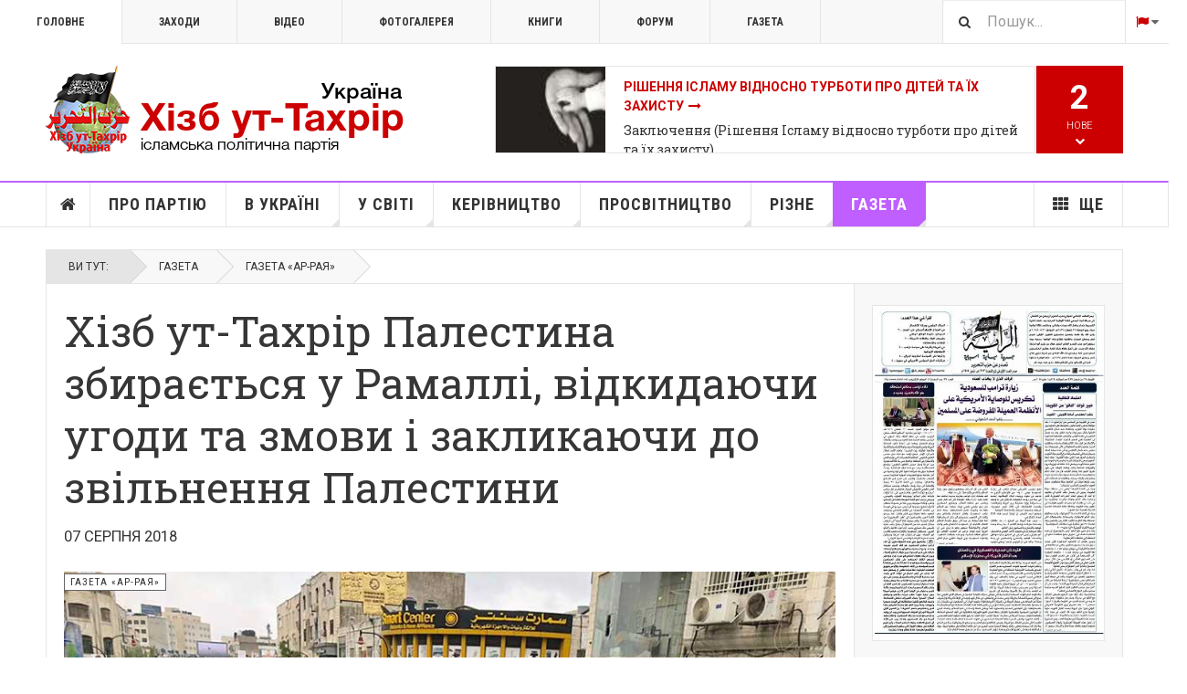

--- FILE ---
content_type: text/html; charset=utf-8
request_url: https://hizb.org.ua/uk/hazeta/4848-arraya/112258-khizb-ut-takhrir-palestina-zbiraetsya-u-ramalli-vidkidayuchi-ugodi-ta-zmovi-i-zaklikayuchi-do-zvilnennya-palestini.html
body_size: 26069
content:

<!DOCTYPE html>
<html lang="uk-ua" dir="ltr"
	  class='layout-magazine com_content view-article layout-ja_teline_vblank itemid-6184 j44 j40 mm-hover  cat-violet'>

<head>
	<meta charset="utf-8">
	<meta name="description" content="У суботу 12.05.2018 у центрі міста Рамалла Хізб ут-Тахрір провів масову демонстрацію на підтримку аль-Кудса під  гаслом «Аль-Кудс закликає Умму та її армії звільнити священне місто та врятувати його від змовників».">
	<meta name="generator" content="Joomla! - Open Source Content Management">
	<title>Хізб ут-Тахрір Палестина збирається у Рамаллі, відкидаючи угоди та змови і закликаючи до звільнення Палестини</title>
	<link href="https://hizb.org.ua/uk/hazeta/4848-arraya/112258-khizb-ut-takhrir-palestina-zbiraetsya-u-ramalli-vidkidayuchi-ugodi-ta-zmovi-i-zaklikayuchi-do-zvilnennya-palestini.html" rel="alternate" hreflang="uk-UA">
	<link href="https://hizb.org.ua/ru/gazeta/4808-arraya/112023-khizb-ut-takhrir-palestina-sobiraetsya-v-ramalle-otvergaya-sdelki-i-zagovory-i-prizyvaya-k-osvobozhdeniyu-palestiny.html" rel="alternate" hreflang="ru-RU">
	<link href="https://hizb.org.ua/uk/search-ua.opensearch" rel="search" title="Поиск на сайте hizb.org.ua" type="application/opensearchdescription+xml">
	<link href="/favicon.ico" rel="icon" type="image/vnd.microsoft.icon">
<link href="/media/vendor/awesomplete/css/awesomplete.css?1.1.5" rel="stylesheet" />
	<link href="/t3-assets/css/css-70cd3-21910.css" rel="stylesheet" media="all" />
	<link href="/t3-assets/css/css-67cae-64642.css" rel="stylesheet" media="all" />
	<link href="/t3-assets/css/css-040af-23714.css" rel="stylesheet" media="all" />
<script src="/media/vendor/jquery/js/jquery.min.js?3.7.1"></script>
	<script src="/media/legacy/js/jquery-noconflict.min.js?647005fc12b79b3ca2bb30c059899d5994e3e34d"></script>
	<script type="application/json" class="joomla-script-options new">{"ja-share-excluded":[".mod-articlesnews-horizontal"],"joomla.jtext":{"JASOCIALSHARE_EMAIL_SUBJECT":"Hello, I'd like to share a link with you","MOD_FINDER_SEARCH_VALUE":"\u041f\u043e\u0448\u0443\u043a..."},"media-picker-api":{"apiBaseUrl":"https:\/\/hizb.org.ua\/index.php?option=com_media&format=json"},"finder-search":{"url":"\/uk\/component\/finder\/?task=suggestions.suggest&amp;format=json&amp;tmpl=component&amp;Itemid=240"},"system.paths":{"root":"","rootFull":"https:\/\/hizb.org.ua\/","base":"","baseFull":"https:\/\/hizb.org.ua\/"},"csrf.token":"00625a3d1408763fa3afeceb10b55faa"}</script>
	<script src="/media/system/js/core.min.js?37ffe4186289eba9c5df81bea44080aff77b9684"></script>
	<script src="/media/vendor/bootstrap/js/bootstrap-es5.min.js?5.3.2" nomodule defer></script>
	<script src="/media/com_finder/js/finder-es5.min.js?e6d3d1f535e33b5641e406eb08d15093e7038cc2" nomodule defer></script>
	<script src="/media/vendor/bootstrap/js/popover.min.js?5.3.2" type="module"></script>
	<script src="/media/vendor/awesomplete/js/awesomplete.min.js?1.1.5" defer></script>
	<script src="/media/com_finder/js/finder.min.js?a2c3894d062787a266d59d457ffba5481b639f64" type="module"></script>
	<script src="/t3-assets/js/js-34da2-00974.js"></script>
	<script>
	var ja_base_uri = "";
</script>
	<meta property="og:url" content="https://hizb.org.ua/uk/hazeta/4848-arraya/112258-khizb-ut-takhrir-palestina-zbiraetsya-u-ramalli-vidkidayuchi-ugodi-ta-zmovi-i-zaklikayuchi-do-zvilnennya-palestini.html" />
<meta property="og:title" content="Хізб ут-Тахрір Палестина збирається у Рамаллі, відкидаючи угоди та змови і закликаючи до звільнення Палестини" />
<meta property="og:description" content="&lt;p&gt;У суботу 12.05.2018 у центрі міста Рамалла Хізб ут-Тахрір провів масову демонстрацію на підтримку аль-Кудса під&amp;nbsp; гаслом «Аль-Кудс закликає Умму та її армії звільнити священне місто та врятувати його від змовників».&lt;/p&gt;
" />
<meta property="og:image" content="https://hizb.org.ua/images/stories/1439/09/waq-13.jpg" />
<meta property="og:type" content="article" />
	<link href="https://hizb.org.ua/ru/gazeta/4808-arraya/112023-khizb-ut-takhrir-palestina-sobiraetsya-v-ramalle-otvergaya-sdelki-i-zagovory-i-prizyvaya-k-osvobozhdeniyu-palestiny.html" rel="alternate" hreflang="x-default">

	<meta property="og:description" content="У суботу 12.05.2018 у центрі міста Рамалла Хізб ут-Тахрір провів масову демонстрацію на підтримку аль-Кудса під  гаслом «Аль-Кудс закликає Умму та її армії звільнити священне місто та врятувати його від змовників»." />

<!-- META FOR IOS & HANDHELD -->
	<meta name="viewport" content="width=device-width, initial-scale=1.0, maximum-scale=1.0, user-scalable=no"/>
	<style type="text/stylesheet">
		@-webkit-viewport   { width: device-width; }
		@-moz-viewport      { width: device-width; }
		@-ms-viewport       { width: device-width; }
		@-o-viewport        { width: device-width; }
		@viewport           { width: device-width; }
	</style>
	<script type="text/javascript">
		//<![CDATA[
		if (navigator.userAgent.match(/IEMobile\/10\.0/)) {
			var msViewportStyle = document.createElement("style");
			msViewportStyle.appendChild(
				document.createTextNode("@-ms-viewport{width:auto!important}")
			);
			document.getElementsByTagName("head")[0].appendChild(msViewportStyle);
		}
		//]]>
	</script>
<meta name="HandheldFriendly" content="true"/>
<meta name="apple-mobile-web-app-capable" content="YES"/>
<!-- //META FOR IOS & HANDHELD -->



<!-- GOOGLE FONTS -->
<link href='https://fonts.googleapis.com/css?family=Lateef&amp;subset=arabic' rel='stylesheet' type='text/css'>
<link href='https://fonts.googleapis.com/css?family=Roboto:400,400italic,300,300italic,700,700italic' rel='stylesheet' type='text/css'>
<link href='https://fonts.googleapis.com/css?family=Roboto+Slab:400,300,700' rel='stylesheet' type='text/css'>
<link href='https://fonts.googleapis.com/css?family=Roboto+Condensed:700,400' rel='stylesheet' type='text/css'>
<link href='https://fonts.googleapis.com/css?family=PT+Serif:400,400i,700,700i&amp;subset=cyrillic-ext' rel='stylesheet' type='text/css'>
<!--//GOOGLE FONTS -->


<!-- Le HTML5 shim and media query for IE8 support -->
<!--[if lt IE 9]>
<script src="//html5shim.googlecode.com/svn/trunk/html5.js"></script>
<script type="text/javascript" src="/plugins/system/t3/base-bs3/js/respond.min.js"></script>
<![endif]-->

<!-- You can add Google Analytics here or use T3 Injection feature -->
<script>
  (function(i,s,o,g,r,a,m){i['GoogleAnalyticsObject']=r;i[r]=i[r]||function(){
  (i[r].q=i[r].q||[]).push(arguments)},i[r].l=1*new Date();a=s.createElement(o),
  m=s.getElementsByTagName(o)[0];a.async=1;a.src=g;m.parentNode.insertBefore(a,m)
  })(window,document,'script','https://www.google-analytics.com/analytics.js','ga');

  ga('create', 'UA-46837584-1', 'auto');
  ga('send', 'pageview');

</script>
</head>

<body>

<div class="t3-wrapper"> <!-- Need this wrapper for off-canvas menu. Remove if you don't use of-canvas -->

  
	<!-- TOPBAR -->
	<div class="t3-topbar">

		<div class="top-left">
			<nav class="t3-topnav">
				<ul class="nav nav-pills nav-stacked menu">
<li class="item-240 default"><a href="/uk/" class="nav-icon nav-magazine">Головне</a></li><li class="item-241"><a href="/uk/zakhody.html" class="nav-icon nav-events">Заходи</a></li><li class="item-242"><a href="/uk/video.html" class="nav-icon nav-media">Відео</a></li><li class="item-243"><a href="/uk/fotohalereia.html" class="nav-icon nav-gallery">Фотогалерея</a></li><li class="item-244"><a href="/ru/library.html" class="nav-icon nav-blog">Книги </a></li><li class="item-6336"><a href="/ru/forum.html" class="" title="Міжнародний форум Хізб ут-Тахрір" target="_blank" rel="noopener noreferrer">Форум </a></li><li class="item-6397"><a href="/uk/hazeta.html" class="">Газета </a></li></ul>

			</nav>
		</div>

		<div class="top-right">
			
<div class="module-search">
	<form class="mod-finder js-finder-searchform form-search" action="/uk/search-ua.html" method="get" role="search">
		<label for="mod-finder-searchword679" class="finder">Пошук</label><input type="text" name="q" id="mod-finder-searchword679" class="js-finder-search-query form-control" value="" placeholder="Пошук...">		<span class="fa fa-search"></span>
							</form>
</div>
<div class="dropdown mod-languages style-dropdown">

	<a class="dropdown-toggle" data-toggle="dropdown" href="/">
					<i class="fa fa-flag"></i>
				<i class="fa fa-caret-down"></i>
	</a>
	<ul class="lang-inline dropdown-menu" role="menu">
						<li class="lang-active">
			<a href="/uk/hazeta/4848-arraya/112258-khizb-ut-takhrir-palestina-zbiraetsya-u-ramalli-vidkidayuchi-ugodi-ta-zmovi-i-zaklikayuchi-do-zvilnennya-palestini.html">
							UK						</a>
			</li>
								<li class="">
			<a href="/ru/gazeta/4808-arraya/112023-khizb-ut-takhrir-palestina-sobiraetsya-v-ramalle-otvergaya-sdelki-i-zagovory-i-prizyvaya-k-osvobozhdeniyu-palestiny.html">
							RU						</a>
			</li>
				</ul>

</div>


		</div>

	</div>

			<script>
			(function ($) {
				$('.t3-topnav li.item-240').addClass('active');
			})(jQuery);
		</script>
		<!-- //TOP BAR -->


	
<!-- HEADER -->
<header id="t3-header" class="t3-header">
	<div class="container">
		<div class="row">

			<div class="col-md-5 header-left">

				<!-- OFF CANVAS TOGGLE -->
				
<button class="btn btn-default off-canvas-toggle" type="button" data-pos="left" data-nav="#t3-off-canvas" data-effect="off-canvas-effect-4">
  <i class="fa fa-bars"></i>
</button>

<div id="t3-off-canvas" class="t3-off-canvas">

  <div class="t3-off-canvas-header">
    <h2 class="t3-off-canvas-header-title">Sidebar</h2>
    <button type="button" class="close" data-dismiss="modal" aria-hidden="true">&times;</button>
  </div>

  <div class="t3-off-canvas-body">
    <div class="t3-module module " id="Mod224"><div class="module-inner"><div class="module-ct"><ul class="nav nav-pills nav-stacked menu">
<li class="item-240 default"><a href="/uk/" class="nav-icon nav-magazine">Головне</a></li><li class="item-241"><a href="/uk/zakhody.html" class="nav-icon nav-events">Заходи</a></li><li class="item-242"><a href="/uk/video.html" class="nav-icon nav-media">Відео</a></li><li class="item-243"><a href="/uk/fotohalereia.html" class="nav-icon nav-gallery">Фотогалерея</a></li><li class="item-244"><a href="/ru/library.html" class="nav-icon nav-blog">Книги </a></li><li class="item-6336"><a href="/ru/forum.html" class="" title="Міжнародний форум Хізб ут-Тахрір" target="_blank" rel="noopener noreferrer">Форум </a></li><li class="item-6397"><a href="/uk/hazeta.html" class="">Газета </a></li></ul>
</div></div></div><div class="t3-module module " id="Mod228"><div class="module-inner"><h3 class="module-title "><span>Меню (ua) </span></h3><div class="module-ct"><ul class="nav nav-pills nav-stacked menu">
<li class="item-6064"><a href="/uk/" class="">Головна сторінка </a></li><li class="item-5774"><a href="/uk/about-hizb-ut-tahrir.html" class="">Про партію</a></li><li class="item-5779"><a href="/uk/in-ukraine.html" class="">В Україні</a></li><li class="item-5778"><a href="/uk/hizb-world.html" class="">У світі</a></li><li class="item-5780"><a href="/uk/directing.html" class="">Керівництво</a></li><li class="item-5781"><a href="/uk/saqofat.html" class="">Просвітництво</a></li><li class="item-5783"><a href="/uk/other.html" class="">Різне</a></li><li class="item-6184 current active"><a href="/uk/hazeta.html" class="" title="Переклади з газети «Ар-Рая»">Газета</a></li><li class="item-289 divider deeper dropdown parent"><span class="separator ">Ще</span>
<ul class="dropdown-menu"><li class="item-292"><a href="/uk/shche/topic.html" class="">Сюжети</a></li><li class="item-6066"><a href="/uk/shche/pres-konferentsiia-u-liutomu-2016.html" class="">Прес-конференція у лютому 2016</a></li><li class="item-6067"><a href="/uk/shche/bio.html" class="nav-icon nav-blog">Біографія амірів</a></li><li class="item-6068"><a href="https://hizb.org.ua/ru/forum.html" class="">Міжнародний форум 2013 </a></li></ul></li></ul>
</div></div></div>
  </div>

</div>

				<!-- // OFF CANVAS TOGGLE -->

				<!-- LOGO -->
				<div class="logo">
					<div class="logo-image logo-control">
						<a href="/uk/" title="Хізб ут-Тахрір Україна">
															<img class="logo-img" src="/images/stories/joomlart/logo-ua.png" alt="Хізб ут-Тахрір Україна" />
																						<img class="logo-img-sm" src="/images/stories/joomlart/logo_small.png" alt="Хізб ут-Тахрір Україна" />
														<span>Хізб ут-Тахрір Україна</span>
						</a>
						<small class="site-slogan">Всесвітня ісламська політична партія</small>
					</div>
				</div>
				<!-- //LOGO -->

			</div>

			<!-- HEADER RIGHT -->
			<div class="col-md-7 header-right">
				<div class="header-right-inner t3-d-flex">

					<div class="col t3-flex-1 trending ">
						
<div class="magazine-links">

	<div class="carousel slide carousel-fade" data-ride="carousel" data-interval="5000">

		<!-- Wrapper for slides -->
		<div class="carousel-inner" role="listbox">
						<div class="item active">
				<div class="magazine-item link-item topic-item">

	<div class="col col-media">
		
<div class="pull-left item-image">

      <a href="/uk/shche/topic/120089-rishennya-islamu-vidnosno-turboti-pro-ditej-ta-jikh-zakhistu.html" title="">
      <span itemprop="image" itemscope itemtype="https://schema.org/ImageObject">
     <img   src="/media/jact/small/images/stories/1445/03/bibi.jpg" alt="Рішення Ісламу відносно турботи про дітей та їх захисту" itemprop="url"/>
     <meta itemprop="height" content="auto" />
     <meta itemprop="width" content="auto" />
    </span>
      </a>
    
  </div>
	</div>

	<div class="col col-content">

		
		
			<div class="article-title">

							<h3 itemprop="name">
											<a href="/uk/shche/topic/120089-rishennya-islamu-vidnosno-turboti-pro-ditej-ta-jikh-zakhistu.html" itemprop="url">
						Рішення Ісламу відносно турботи про дітей та їх захисту</a>
									</h3>
			
						
					</div>
	
						<a href="/uk/saqofat/4644-rizne/120219-zaklyuchennya-rishennya-islamu-vidnosno-turboti-pro-ditej-ta-jikh-zakhistu.html">
					Заключення (Рішення Ісламу відносно турботи про дітей та їх захисту)</a>
				
			</div>
</div>			</div>
						<div class="item ">
				<div class="magazine-item link-item topic-item">

	<div class="col col-media">
		
<div class="pull-left item-image">

      <a href="/uk/shche/topic/119985-kniga-takfir.html" title="">
      <span itemprop="image" itemscope itemtype="https://schema.org/ImageObject">
     <img   src="/media/jact/small/images/stories/1445/01/1.jpg" alt="Книга «Такфир»" itemprop="url"/>
     <meta itemprop="height" content="auto" />
     <meta itemprop="width" content="auto" />
    </span>
      </a>
    
  </div>
	</div>

	<div class="col col-content">

		
		
			<div class="article-title">

							<h3 itemprop="name">
											<a href="/uk/shche/topic/119985-kniga-takfir.html" itemprop="url">
						Книга «Такфир»</a>
									</h3>
			
						
					</div>
	
						<a href="/uk/other/4865-articles/120010-zbilshennya-i-zmenshennya-viri.html">
					Збільшення і зменшення віри </a>
				
			</div>
</div>			</div>
						<div class="item ">
				<div class="magazine-item link-item topic-item">

	<div class="col col-media">
		
<div class="pull-left item-image">

      <a href="/uk/shche/topic/119937-rishennya-islamu-ekonomichnoji-krizi-u-10-punktakh.html" title="">
      <span itemprop="image" itemscope itemtype="https://schema.org/ImageObject">
     <img   src="/media/jact/small/images/stories/topic/ekonomik-krize-10-maddede-islami-cozumler.jpg" alt="Рішення Ісламу економічної кризи у 10 пунктах" itemprop="url"/>
     <meta itemprop="height" content="auto" />
     <meta itemprop="width" content="auto" />
    </span>
      </a>
    
  </div>
	</div>

	<div class="col col-content">

		
		
			<div class="article-title">

							<h3 itemprop="name">
											<a href="/uk/shche/topic/119937-rishennya-islamu-ekonomichnoji-krizi-u-10-punktakh.html" itemprop="url">
						Рішення Ісламу економічної кризи у 10 пунктах</a>
									</h3>
			
						
					</div>
	
						<a href="/uk/other/4865-articles/119851-zakhist-gromadskoji-i-derzhavnoji-vlasnosti-zakhodi-dlya-ekonomiji.html">
					Захист громадської і державної власності, заходи для економії</a>
				
			</div>
</div>			</div>
						<div class="item ">
				<div class="magazine-item link-item topic-item">

	<div class="col col-media">
		
<div class="pull-left item-image">

      <a href="/uk/shche/topic/119282-strategiya-po-zaprovadzhennyu-zakhidnoji-tsivilizatsiji.html" title="">
      <span itemprop="image" itemscope itemtype="https://schema.org/ImageObject">
     <img   src="/media/jact/small/images/stories/topic/ball_and_chain.jpg" alt="Стратегія по запровадженню західної цивілізації" itemprop="url"/>
     <meta itemprop="height" content="auto" />
     <meta itemprop="width" content="auto" />
    </span>
      </a>
    
  </div>
	</div>

	<div class="col col-content">

		
		
			<div class="article-title">

							<h3 itemprop="name">
											<a href="/uk/shche/topic/119282-strategiya-po-zaprovadzhennyu-zakhidnoji-tsivilizatsiji.html" itemprop="url">
						Стратегія по запровадженню західної цивілізації</a>
									</h3>
			
						
					</div>
	
						<a href="/uk/other/4865-articles/119281-strategiya-po-zaprovadzhennyu-zakhidnoji-tsivilizatsiji-chastina-6.html">
					Стратегія по запровадженню західної цивілізації. Частина 6</a>
				
			</div>
</div>			</div>
						<div class="item ">
				<div class="magazine-item link-item topic-item">

	<div class="col col-media">
		
<div class="pull-left item-image">

      <a href="/uk/shche/topic/117264-iz-knigi-zaklik-do-islamu-akhmada-makhmuda.html" title="">
      <span itemprop="image" itemscope itemtype="https://schema.org/ImageObject">
     <img   src="/media/jact/small/images/stories/1443/01/35.jpg" alt="Із книги «Заклик до Ісламу» Ахмада Махмуда" itemprop="url"/>
     <meta itemprop="height" content="auto" />
     <meta itemprop="width" content="auto" />
    </span>
      </a>
    
  </div>
	</div>

	<div class="col col-content">

		
		
			<div class="article-title">

							<h3 itemprop="name">
											<a href="/uk/shche/topic/117264-iz-knigi-zaklik-do-islamu-akhmada-makhmuda.html" itemprop="url">
						Із книги «Заклик до Ісламу» Ахмада Махмуда</a>
									</h3>
			
						
					</div>
	
						<a href="/uk/other/4865-articles/117298-chi-skhvaliv-poslanets-s-a-s-pravlinnya-nadzhashi-kufrom.html">
					Чи схвалив Посланець ﷺ правління Наджаші куфром?</a>
				
			</div>
</div>			</div>
						<div class="item ">
				<div class="magazine-item link-item topic-item">

	<div class="col col-media">
		
<div class="pull-left item-image">

      <a href="/uk/shche/topic/116972-palestina-2021.html" title="">
      <span itemprop="image" itemscope itemtype="https://schema.org/ImageObject">
     <img   src="/media/jact/small/images/stories/1442/10/610a512d6a26d26199499f6dc1f880ea.jpeg" alt="" itemprop="url"/>
     <meta itemprop="height" content="auto" />
     <meta itemprop="width" content="auto" />
    </span>
      </a>
    
  </div>
	</div>

	<div class="col col-content">

		
		
			<div class="article-title">

							<h3 itemprop="name">
											<a href="/uk/shche/topic/116972-palestina-2021.html" itemprop="url">
						Палестина 2021</a>
									</h3>
			
						
					</div>
	
						<a href="/uk/hazeta/4948-news/117103-aktsiya-pered-posolstvom-egiptu-pid-gaslom-al-aksa-volae-do-armij.html">
					Акція перед посольством Єгипту під гаслом «Аль-Акса волає до армій!»</a>
				
			</div>
</div>			</div>
						<div class="item ">
				<div class="magazine-item link-item topic-item">

	<div class="col col-media">
		
<div class="pull-left item-image">

      <a href="/uk/shche/topic/115936-amerika-i-dezintegratsijni-chinniki.html" title="">
      <span itemprop="image" itemscope itemtype="https://schema.org/ImageObject">
     <img   src="/media/jact/small/images/stories/topic/american.jpg" alt="Америка і дезінтеграційні чинники" itemprop="url"/>
     <meta itemprop="height" content="auto" />
     <meta itemprop="width" content="auto" />
    </span>
      </a>
    
  </div>
	</div>

	<div class="col col-content">

		
		
			<div class="article-title">

							<h3 itemprop="name">
											<a href="/uk/shche/topic/115936-amerika-i-dezintegratsijni-chinniki.html" itemprop="url">
						Америка і дезінтеграційні чинники</a>
									</h3>
			
						
					</div>
	
						<a href="/uk/hazeta/4848-arraya/116197-amerika-i-dezintegratsijni-chinniki-5-ch.html">
					Америка і дезінтеграційні чинники 5 ч.</a>
				
			</div>
</div>			</div>
					</div>
	</div>
</div>

					</div>

					<div class="col calendar">
												<div class="col-inner">
						  <span class="number date">21</span>
						  <div class="text">
						    <span class="day">Ср.</span>, <span class="month">січ.</span>
						  </div>
						</div>
					</div>

										<div class="col whatsnew  hidden-sm hidden-xs">
						<div class="col-inner">
							
		<div class="whatsnew-alert" data-url="https://hizb.org.ua/?t3action=module&amp;mid=524&amp;style=raw">
		<span class="number">2</span>
		<span class="text">Нове</span>
		<span class="text indicator"><i class="fa fa-chevron-down"></i></span>
	</div>


						</div>
					</div>
					
				</div>
			</div>
			<!-- // HEADER RIGHT -->

		</div>
	</div>
</header>
<!-- // HEADER -->


  
<!-- MAIN NAVIGATION -->
<nav id="t3-mainnav" class="wrap navbar navbar-default t3-mainnav">
	<div class="container">

		<!-- Brand and toggle get grouped for better mobile display -->
		<div class="navbar-header">
					</div>

		
		<div class="t3-navbar navbar-collapse collapse">
			<div  class="t3-megamenu"  data-responsive="true">
<ul itemscope itemtype="http://www.schema.org/SiteNavigationElement" class="nav navbar-nav level0">
<li itemprop='name' class="item-home" data-id="6064" data-level="1" data-class="item-home" data-xicon="fa fa-home">
<a itemprop='url' class=""  href="/uk/"   data-target="#"><span class="fa fa-home"></span>Головна сторінка</a>

</li>
<li itemprop='name'  data-id="5774" data-level="1">
<a itemprop='url' class=""  href="/uk/about-hizb-ut-tahrir.html"   data-target="#">Про партію </a>

</li>
<li itemprop='name' class="dropdown mega mega-align-justify sub-hidden-collapse" data-id="5779" data-level="1" data-alignsub="justify" data-hidewcol="1">
<a itemprop='url' class=" dropdown-toggle"  href="/uk/in-ukraine.html"   data-target="#" data-toggle="dropdown">В Україні <em class="caret"></em></a>

<div class="nav-child dropdown-menu mega-dropdown-menu col-xs-12"  ><div class="mega-dropdown-inner">
<div class="row">
<div class="col-xs-2 mega-col-module mega-left" data-width="2" data-position="431" data-class="mega-left"><div class="mega-inner">
<div class="t3-module module " id="Mod431"><div class="module-inner"><h3 class="module-title "><span>Партія в Україні</span></h3><div class="module-ct"><ul class="mod-articlescategories categories-module mod-list">
	<li> 		<h4>
		<a href="/uk/in-ukraine/4593-proclamation.html">
		Прокламації					</a>
		</h4>
					</li>
	<li> 		<h4>
		<a href="/uk/in-ukraine/4541-office.html">
		Інформаційний офіс в Україні					</a>
		</h4>
					</li>
	<li> 		<h4>
		<a href="/uk/in-ukraine/4595-rallies.html">
		Mітинги					</a>
		</h4>
					</li>
	<li> 		<h4>
		<a href="/uk/in-ukraine/4814-other-events.html">
		Інші заходи					</a>
		</h4>
					</li>
	<li> 		<h4>
		<a href="/uk/in-ukraine/4542-mass-media.html">
		На ТБ					</a>
		</h4>
					</li>
	<li> 		<h4>
		<a href="/uk/in-ukraine/4640-bloh.html">
		Блог					</a>
		</h4>
					</li>
</ul>
</div></div></div>
</div></div>
<div class="col-xs-10 mega-col-module mega-right" data-width="10" data-position="425" data-class="mega-right"><div class="mega-inner">
<div class="t3-module module " id="Mod425"><div class="module-inner"><h3 class="module-title "><span>Нове в діяльності партії в Україні</span></h3><div class="module-ct"><div class="section-inner ">

    <div class="category-module magazine-links">
        <ul class="item-list grid-view">
                                      <li class="item">
                    <div class="magazine-item link-item">
	<div class="col col-media">
		
<div class="pull-left item-image">

      <a href="/uk/in-ukraine/4541-office/121920-ogoloshennya-pro-nastannya-misyatsya-shavval.html" title="">
      <span itemprop="image" itemscope itemtype="https://schema.org/ImageObject">
     <img   src="/images/stories/1446/08/239472214.jpg#joomlaImage://local-images/stories/1446/08/239472214.jpg?width=610&amp;height=406" alt="Оголошення про настання місяця Шавваль" itemprop="url"/>
     <meta itemprop="height" content="auto" />
     <meta itemprop="width" content="auto" />
    </span>
      </a>
    
  </div>
	</div>

	<div class="col col-content">
					<aside class="article-aside">
				
	<span class="category-name  cat-blue" title="Категорія: ">
		<a href="/uk/in-ukraine/4541-office.html" ><span itemprop="genre">Інформаційний офіс в Україні</span></a>	</span>
								<dl class="article-info muted">

		
			<dt class="article-info-term">
													Деталі							</dt>
      	<dd class="hidden"></dd>
			
			
			
										<dd class="published">
				<i class="icon-calendar"></i>
				<time datetime="2025-03-29T21:25:41+02:00" itemprop="datePublished">
					бер. 29 2025				</time>
			</dd>			
			
					
					
			
						</dl>
	
			</aside>
		
		
			<div class="article-title">

							<h3 itemprop="name">
											<a href="/uk/in-ukraine/4541-office/121920-ogoloshennya-pro-nastannya-misyatsya-shavval.html" itemprop="url">
						Оголошення про настання місяця Шавваль 1446 р.х.</a>
									</h3>
			
						
					</div>
	
			</div>
</div>                </li>
                            <li class="item">
                    <div class="magazine-item link-item">
	<div class="col col-media">
		
<div class="pull-left item-image">

      <a href="/uk/in-ukraine/4541-office/4592-press-releases/121793-ogoloshennya-pro-nastannya-misyatsya-ramadan-1446-r-kh.html" title="">
      <span itemprop="image" itemscope itemtype="https://schema.org/ImageObject">
     <img   src="/images/stories/1446/07/new-moon-in-cancer-july-2024-meaning.webp#joomlaImage://local-images/stories/1446/07/new-moon-in-cancer-july-2024-meaning.webp?width=1366&amp;height=768" alt="Оголошення про настання місяця Рамадан 1446 р.х." itemprop="url"/>
     <meta itemprop="height" content="auto" />
     <meta itemprop="width" content="auto" />
    </span>
      </a>
    
  </div>
	</div>

	<div class="col col-content">
					<aside class="article-aside">
				
	<span class="category-name  cat-blue" title="Категорія: ">
		<a href="/uk/in-ukraine/4541-office/4592-press-releases.html" ><span itemprop="genre">Прес-релізи</span></a>	</span>
								<dl class="article-info muted">

		
			<dt class="article-info-term">
													Деталі							</dt>
      	<dd class="hidden"></dd>
			
			
			
										<dd class="published">
				<i class="icon-calendar"></i>
				<time datetime="2025-02-28T21:43:04+02:00" itemprop="datePublished">
					лют. 28 2025				</time>
			</dd>			
			
					
					
			
						</dl>
	
			</aside>
		
		
			<div class="article-title">

							<h3 itemprop="name">
											<a href="/uk/in-ukraine/4541-office/4592-press-releases/121793-ogoloshennya-pro-nastannya-misyatsya-ramadan-1446-r-kh.html" itemprop="url">
						Оголошення про настання місяця Рамадан 1446 р.х.</a>
									</h3>
			
						
					</div>
	
			</div>
</div>                </li>
                            <li class="item">
                    <div class="magazine-item link-item">
	<div class="col col-media">
		
<div class="pull-left item-image">

      <a href="/uk/in-ukraine/4541-office/4592-press-releases/120774-privitannya-zi-svyatom-id-al-fitr-1445-r-kh.html" title="">
      <span itemprop="image" itemscope itemtype="https://schema.org/ImageObject">
     <img   src="/images/stories/1445/09/Fitr1445.jpg#joomlaImage://local-images/stories/1445/09/Fitr1445.jpg?width=1061&amp;height=661" alt="Привітання зі святом Ід аль-Фітр 1445 р.х." itemprop="url"/>
     <meta itemprop="height" content="auto" />
     <meta itemprop="width" content="auto" />
    </span>
      </a>
    
  </div>
	</div>

	<div class="col col-content">
					<aside class="article-aside">
				
	<span class="category-name  cat-blue" title="Категорія: ">
		<a href="/uk/in-ukraine/4541-office/4592-press-releases.html" ><span itemprop="genre">Прес-релізи</span></a>	</span>
								<dl class="article-info muted">

		
			<dt class="article-info-term">
													Деталі							</dt>
      	<dd class="hidden"></dd>
			
			
			
										<dd class="published">
				<i class="icon-calendar"></i>
				<time datetime="2024-04-09T23:22:03+03:00" itemprop="datePublished">
					квіт. 09 2024				</time>
			</dd>			
			
					
					
			
						</dl>
	
			</aside>
		
		
			<div class="article-title">

							<h3 itemprop="name">
											<a href="/uk/in-ukraine/4541-office/4592-press-releases/120774-privitannya-zi-svyatom-id-al-fitr-1445-r-kh.html" itemprop="url">
						Привітання зі святом Ід аль-Фітр 1445 р.х.</a>
									</h3>
			
						
					</div>
	
			</div>
</div>                </li>
                            <li class="item">
                    <div class="magazine-item link-item">
	<div class="col col-media">
		
<div class="pull-left item-image">

      <a href="/uk/in-ukraine/4541-office/4592-press-releases/119596-privitannya-zi-svyatom-id-al-fitr-oraza-bajram-1444-r-kh.html" title="">
      <span itemprop="image" itemscope itemtype="https://schema.org/ImageObject">
     <img   src="/media/jact/small/images/stories/1444/09/fitr_1444.jpg" alt="Привітання зі святом Ід аль-Фітр (Ораза Байрам) 1444 р.х." itemprop="url"/>
     <meta itemprop="height" content="auto" />
     <meta itemprop="width" content="auto" />
    </span>
      </a>
    
  </div>
	</div>

	<div class="col col-content">
					<aside class="article-aside">
				
	<span class="category-name  cat-blue" title="Категорія: ">
		<a href="/uk/in-ukraine/4541-office/4592-press-releases.html" ><span itemprop="genre">Прес-релізи</span></a>	</span>
								<dl class="article-info muted">

		
			<dt class="article-info-term">
													Деталі							</dt>
      	<dd class="hidden"></dd>
			
			
			
										<dd class="published">
				<i class="icon-calendar"></i>
				<time datetime="2023-04-20T23:27:57+03:00" itemprop="datePublished">
					квіт. 20 2023				</time>
			</dd>			
			
					
					
			
						</dl>
	
			</aside>
		
		
			<div class="article-title">

							<h3 itemprop="name">
											<a href="/uk/in-ukraine/4541-office/4592-press-releases/119596-privitannya-zi-svyatom-id-al-fitr-oraza-bajram-1444-r-kh.html" itemprop="url">
						Привітання зі святом Ід аль-Фітр (Ораза Байрам) 1444 р.х.</a>
									</h3>
			
						
					</div>
	
			</div>
</div>                </li>
                            <li class="item">
                    <div class="magazine-item link-item">
	<div class="col col-media">
		
<div class="pull-left item-image">

      <a href="/uk/in-ukraine/4541-office/4592-press-releases/119454-rezultati-sposterezhennya-za-novim-misyatsem-ramadan-1444-r-kh-2023-r.html" title="">
      <span itemprop="image" itemscope itemtype="https://schema.org/ImageObject">
     <img   src="/media/jact/small/images/stories/1444/09/vilaya-uk_ram_.jpg" alt="Результати спостереження за новим місяцем Рамадан 1444 р.х. / 2023 р." itemprop="url"/>
     <meta itemprop="height" content="auto" />
     <meta itemprop="width" content="auto" />
    </span>
      </a>
    
  </div>
	</div>

	<div class="col col-content">
					<aside class="article-aside">
				
	<span class="category-name  cat-blue" title="Категорія: ">
		<a href="/uk/in-ukraine/4541-office/4592-press-releases.html" ><span itemprop="genre">Прес-релізи</span></a>	</span>
								<dl class="article-info muted">

		
			<dt class="article-info-term">
													Деталі							</dt>
      	<dd class="hidden"></dd>
			
			
			
										<dd class="published">
				<i class="icon-calendar"></i>
				<time datetime="2023-03-21T23:29:34+02:00" itemprop="datePublished">
					бер. 21 2023				</time>
			</dd>			
			
					
					
			
						</dl>
	
			</aside>
		
		
			<div class="article-title">

							<h3 itemprop="name">
											<a href="/uk/in-ukraine/4541-office/4592-press-releases/119454-rezultati-sposterezhennya-za-novim-misyatsem-ramadan-1444-r-kh-2023-r.html" itemprop="url">
						Результати спостереження за новим місяцем Рамадан 1444 р.х. / 2023 р.</a>
									</h3>
			
						
					</div>
	
			</div>
</div>                </li>
                            <li class="item">
                    <div class="magazine-item link-item">
	<div class="col col-media">
		
<div class="pull-left item-image">

      <a href="/uk/in-ukraine/4541-office/4592-press-releases/118145-privitannya-z-prikhodom-svyata-id-al-adkha-kurban-bajram-1443-r-kh.html" title="">
      <span itemprop="image" itemscope itemtype="https://schema.org/ImageObject">
     <img   src="/media/jact/small/images/stories/1443/11/qurban_ua.jpg" alt="Привітання з приходом свята Ід аль-Адха (Курбан байрам) 1443 р.х." itemprop="url"/>
     <meta itemprop="height" content="auto" />
     <meta itemprop="width" content="auto" />
    </span>
      </a>
    
  </div>
	</div>

	<div class="col col-content">
					<aside class="article-aside">
				
	<span class="category-name  cat-blue" title="Категорія: ">
		<a href="/uk/in-ukraine/4541-office/4592-press-releases.html" ><span itemprop="genre">Прес-релізи</span></a>	</span>
								<dl class="article-info muted">

		
			<dt class="article-info-term">
													Деталі							</dt>
      	<dd class="hidden"></dd>
			
			
			
										<dd class="published">
				<i class="icon-calendar"></i>
				<time datetime="2022-07-09T20:49:58+03:00" itemprop="datePublished">
					лип. 09 2022				</time>
			</dd>			
			
					
					
			
						</dl>
	
			</aside>
		
		
			<div class="article-title">

							<h3 itemprop="name">
											<a href="/uk/in-ukraine/4541-office/4592-press-releases/118145-privitannya-z-prikhodom-svyata-id-al-adkha-kurban-bajram-1443-r-kh.html" itemprop="url">
						Привітання з приходом свята Ід аль-Адха (Курбан байрам) 1443 р.х.</a>
									</h3>
			
						
					</div>
	
			</div>
</div>                </li>
                            <li class="item">
                    <div class="magazine-item link-item">
	<div class="col col-media">
		
<div class="pull-left item-image">

      <a href="/uk/in-ukraine/4541-office/4592-press-releases/118089-pryvitannia-zi-sviatom-id-al-fitr-oraza-bairam-1443-rkh.html" title="">
      <span itemprop="image" itemscope itemtype="https://schema.org/ImageObject">
     <img   src="/media/jact/small/images/stories/1443/09/mooon_ua.jpg" alt="Привітання зі святом Ід аль-Фітр (Ораза Байрам) 1443 р.х." itemprop="url"/>
     <meta itemprop="height" content="auto" />
     <meta itemprop="width" content="auto" />
    </span>
      </a>
    
  </div>
	</div>

	<div class="col col-content">
					<aside class="article-aside">
				
	<span class="category-name  cat-blue" title="Категорія: ">
		<a href="/uk/in-ukraine/4541-office/4592-press-releases.html" ><span itemprop="genre">Прес-релізи</span></a>	</span>
								<dl class="article-info muted">

		
			<dt class="article-info-term">
													Деталі							</dt>
      	<dd class="hidden"></dd>
			
			
			
										<dd class="published">
				<i class="icon-calendar"></i>
				<time datetime="2022-04-30T22:42:18+03:00" itemprop="datePublished">
					квіт. 30 2022				</time>
			</dd>			
			
					
					
			
						</dl>
	
			</aside>
		
		
			<div class="article-title">

							<h3 itemprop="name">
											<a href="/uk/in-ukraine/4541-office/4592-press-releases/118089-pryvitannia-zi-sviatom-id-al-fitr-oraza-bairam-1443-rkh.html" itemprop="url">
						Привітання зі святом Ід аль-Фітр (Ораза Байрам) 1443 р.х.</a>
									</h3>
			
						
					</div>
	
			</div>
</div>                </li>
                            <li class="item">
                    <div class="magazine-item link-item">
	<div class="col col-media">
		
<div class="pull-left item-image">

      <a href="/uk/in-ukraine/4541-office/117206-privitannya-zi-svyatom-id-al-adkha-kurban-bajram-1442-r-kh.html" title="">
      <span itemprop="image" itemscope itemtype="https://schema.org/ImageObject">
     <img   src="/media/jact/small/images/stories/1441/12/qurban_ua.jpg" alt="Привітання зі святом Ід аль-Адха (Курбан-Байрам) 1442 р.х." itemprop="url"/>
     <meta itemprop="height" content="auto" />
     <meta itemprop="width" content="auto" />
    </span>
      </a>
    
  </div>
	</div>

	<div class="col col-content">
					<aside class="article-aside">
				
	<span class="category-name  cat-blue" title="Категорія: ">
		<a href="/uk/in-ukraine/4541-office.html" ><span itemprop="genre">Інформаційний офіс в Україні</span></a>	</span>
								<dl class="article-info muted">

		
			<dt class="article-info-term">
													Деталі							</dt>
      	<dd class="hidden"></dd>
			
			
			
										<dd class="published">
				<i class="icon-calendar"></i>
				<time datetime="2021-07-21T10:05:17+03:00" itemprop="datePublished">
					лип. 21 2021				</time>
			</dd>			
			
					
					
			
						</dl>
	
			</aside>
		
		
			<div class="article-title">

							<h3 itemprop="name">
											<a href="/uk/in-ukraine/4541-office/117206-privitannya-zi-svyatom-id-al-adkha-kurban-bajram-1442-r-kh.html" itemprop="url">
						Привітання зі святом Ід аль-Адха (Курбан-Байрам) 1442 р.х.</a>
									</h3>
			
						
					</div>
	
			</div>
</div>                </li>
                            <li class="item">
                    <div class="magazine-item link-item">
	<div class="col col-media">
		
<div class="pull-left item-image">

      <a href="/uk/in-ukraine/4541-office/116928-privitannya-zi-svyatom-id-al-fitr-1442-r-kh-2021-r.html" title="">
      <span itemprop="image" itemscope itemtype="https://schema.org/ImageObject">
     <img   src="/media/jact/small/images/stories/1442/09/oraza_bayram_1442_ua.jpg" alt="Привітання зі святом Ід аль-Фітр 1442 р.х. / 2021 р." itemprop="url"/>
     <meta itemprop="height" content="auto" />
     <meta itemprop="width" content="auto" />
    </span>
      </a>
    
  </div>
	</div>

	<div class="col col-content">
					<aside class="article-aside">
				
	<span class="category-name  cat-blue" title="Категорія: ">
		<a href="/uk/in-ukraine/4541-office.html" ><span itemprop="genre">Інформаційний офіс в Україні</span></a>	</span>
								<dl class="article-info muted">

		
			<dt class="article-info-term">
													Деталі							</dt>
      	<dd class="hidden"></dd>
			
			
			
										<dd class="published">
				<i class="icon-calendar"></i>
				<time datetime="2021-05-12T23:30:16+03:00" itemprop="datePublished">
					трав. 12 2021				</time>
			</dd>			
			
					
					
			
						</dl>
	
			</aside>
		
		
			<div class="article-title">

							<h3 itemprop="name">
											<a href="/uk/in-ukraine/4541-office/116928-privitannya-zi-svyatom-id-al-fitr-1442-r-kh-2021-r.html" itemprop="url">
						Привітання зі святом Ід аль-Фітр 1442 р.х. / 2021 р.</a>
									</h3>
			
						
					</div>
	
			</div>
</div>                </li>
                              </ul>
    </div>
</div>
</div></div></div>
</div></div>
</div>
</div></div>
</li>
<li itemprop='name' class="dropdown mega mega-align-justify sub-hidden-collapse" data-id="5778" data-level="1" data-alignsub="justify" data-hidewcol="1">
<a itemprop='url' class=" dropdown-toggle"  href="/uk/hizb-world.html"   data-target="#" data-toggle="dropdown">У світі <em class="caret"></em></a>

<div class="nav-child dropdown-menu mega-dropdown-menu col-xs-12"  ><div class="mega-dropdown-inner">
<div class="row">
<div class="col-xs-2 mega-col-module mega-left" data-width="2" data-position="424" data-class="mega-left"><div class="mega-inner">
<div class="t3-module module " id="Mod424"><div class="module-inner"><h3 class="module-title "><span>Партія у світі</span></h3><div class="module-ct"><ul class="mod-articlescategories categories-module mod-list">
	<li> 		<h4>
		<a href="/uk/hizb-world/4815-middle-east.html">
		Близький Схід					</a>
		</h4>
					</li>
	<li> 		<h4>
		<a href="/uk/hizb-world/4816-asia.html">
		Азія					</a>
		</h4>
					</li>
	<li> 		<h4>
		<a href="/uk/hizb-world/4817-africa.html">
		Африка					</a>
		</h4>
					</li>
	<li> 		<h4>
		<a href="/uk/hizb-world/4818-west.html">
		Захід					</a>
		</h4>
					</li>
</ul>
</div></div></div>
</div></div>
<div class="col-xs-10 mega-col-module mega-right" data-width="10" data-position="426" data-class="mega-right"><div class="mega-inner">
<div class="t3-module module " id="Mod426"><div class="module-inner"><h3 class="module-title "><span>Нове з діяльності у світі</span></h3><div class="module-ct"><div class="section-inner ">

    <div class="category-module magazine-links">
        <ul class="item-list grid-view">
                                      <li class="item">
                    <div class="magazine-item link-item">
	<div class="col col-media">
		
<div class="pull-left item-image">

      <a href="/uk/hizb-world/4815-middle-east/4603-iraq/122714-vzhe-yak-rik-navodnennya-al-aksi-prodovzhue-prinositi-uroki-i-nastavlyannya.html" title="">
      <span itemprop="image" itemscope itemtype="https://schema.org/ImageObject">
     <img   src="/images/stories/1446/04/2d4f2e268.jpg#joomlaImage://local-images/stories/1446/04/2d4f2e268.jpg?width=900&amp;height=507" alt="Вже як рік «Наводнення аль-Акси» продовжує приносити уроки і наставляння" itemprop="url"/>
     <meta itemprop="height" content="auto" />
     <meta itemprop="width" content="auto" />
    </span>
      </a>
    
  </div>
	</div>

	<div class="col col-content">
					<aside class="article-aside">
				
	<span class="category-name  cat-red" title="Категорія: ">
		<a href="/uk/hizb-world/4815-middle-east/4603-iraq.html" ><span itemprop="genre">Ірак</span></a>	</span>
								<dl class="article-info muted">

		
			<dt class="article-info-term">
													Деталі							</dt>
      	<dd class="hidden"></dd>
			
			
			
										<dd class="published">
				<i class="icon-calendar"></i>
				<time datetime="2025-12-30T10:06:21+02:00" itemprop="datePublished">
					груд. 30 2025				</time>
			</dd>			
			
					
					
			
						</dl>
	
			</aside>
		
		
			<div class="article-title">

							<h3 itemprop="name">
											<a href="/uk/hizb-world/4815-middle-east/4603-iraq/122714-vzhe-yak-rik-navodnennya-al-aksi-prodovzhue-prinositi-uroki-i-nastavlyannya.html" itemprop="url">
						Вже як рік «Наводнення аль-Акси» продовжує приносити уроки і наставляння</a>
									</h3>
			
						
					</div>
	
			</div>
</div>                </li>
                            <li class="item">
                    <div class="magazine-item link-item">
	<div class="col col-media">
		
<div class="pull-left item-image">

      <a href="/uk/hizb-world/4816-asia/4615-pakistan/122713-minuv-rik-z-pochatku-genotsidu-v-gazi.html" title="">
      <span itemprop="image" itemscope itemtype="https://schema.org/ImageObject">
     <img   src="/images/stories/1446/04/QNzfNaaH6LI.jpg#joomlaImage://local-images/stories/1446/04/QNzfNaaH6LI.jpg?width=960&amp;height=675" alt="Минув рік з початку геноциду в Газі!" itemprop="url"/>
     <meta itemprop="height" content="auto" />
     <meta itemprop="width" content="auto" />
    </span>
      </a>
    
  </div>
	</div>

	<div class="col col-content">
					<aside class="article-aside">
				
	<span class="category-name  cat-green" title="Категорія: ">
		<a href="/uk/hizb-world/4816-asia/4615-pakistan.html" ><span itemprop="genre">Пакистан</span></a>	</span>
								<dl class="article-info muted">

		
			<dt class="article-info-term">
													Деталі							</dt>
      	<dd class="hidden"></dd>
			
			
			
										<dd class="published">
				<i class="icon-calendar"></i>
				<time datetime="2025-12-30T09:59:24+02:00" itemprop="datePublished">
					груд. 30 2025				</time>
			</dd>			
			
					
					
			
						</dl>
	
			</aside>
		
		
			<div class="article-title">

							<h3 itemprop="name">
											<a href="/uk/hizb-world/4816-asia/4615-pakistan/122713-minuv-rik-z-pochatku-genotsidu-v-gazi.html" itemprop="url">
						Минув рік з початку геноциду в Газі!</a>
									</h3>
			
						
					</div>
	
			</div>
</div>                </li>
                            <li class="item">
                    <div class="magazine-item link-item">
	<div class="col col-media">
		
<div class="pull-left item-image">

      <a href="/uk/hizb-world/4816-asia/4611-afghanistan/122678-stattya-new-york-times-skerovana-na-rozdilennya-afganskikh-mudzhakhidiv.html" title="">
      <span itemprop="image" itemscope itemtype="https://schema.org/ImageObject">
     <img   src="/images/stories/1446/04/2d8e38.jpg#joomlaImage://local-images/stories/1446/04/2d8e38.jpg?width=900&amp;height=518" alt="Стаття New York Times скерована на розділення афганських муджахідів" itemprop="url"/>
     <meta itemprop="height" content="auto" />
     <meta itemprop="width" content="auto" />
    </span>
      </a>
    
  </div>
	</div>

	<div class="col col-content">
					<aside class="article-aside">
				
	<span class="category-name  cat-green" title="Категорія: ">
		<a href="/uk/hizb-world/4816-asia/4611-afghanistan.html" ><span itemprop="genre">Афганістан</span></a>	</span>
								<dl class="article-info muted">

		
			<dt class="article-info-term">
													Деталі							</dt>
      	<dd class="hidden"></dd>
			
			
			
										<dd class="published">
				<i class="icon-calendar"></i>
				<time datetime="2025-12-22T11:26:49+02:00" itemprop="datePublished">
					груд. 22 2025				</time>
			</dd>			
			
					
					
			
						</dl>
	
			</aside>
		
		
			<div class="article-title">

							<h3 itemprop="name">
											<a href="/uk/hizb-world/4816-asia/4611-afghanistan/122678-stattya-new-york-times-skerovana-na-rozdilennya-afganskikh-mudzhakhidiv.html" itemprop="url">
						Стаття New York Times скерована на розділення афганських муджахідів</a>
									</h3>
			
						
					</div>
	
			</div>
</div>                </li>
                            <li class="item">
                    <div class="magazine-item link-item">
	<div class="col col-media">
		
<div class="pull-left item-image">

      <a href="/uk/hizb-world/4815-middle-east/4601-egypt/122659-o-armiya-egiptu-koli-ti-zmiesh-z-sebe-ganbu-zradnitskogo-rezhimu-i-zvilnish-svoji-ruki.html" title="">
      <span itemprop="image" itemscope itemtype="https://schema.org/ImageObject">
     <img   src="/images/stories/1446/04/MVKathrin.jpg#joomlaImage://local-images/stories/1446/04/MVKathrin.jpg?width=800&amp;height=533" alt="О, армія Єгипту! Коли ти змиєш з себе ганьбу зрадницького режиму і звільниш свої руки?!" itemprop="url"/>
     <meta itemprop="height" content="auto" />
     <meta itemprop="width" content="auto" />
    </span>
      </a>
    
  </div>
	</div>

	<div class="col col-content">
					<aside class="article-aside">
				
	<span class="category-name  cat-red" title="Категорія: ">
		<a href="/uk/hizb-world/4815-middle-east/4601-egypt.html" ><span itemprop="genre">Єгипет</span></a>	</span>
								<dl class="article-info muted">

		
			<dt class="article-info-term">
													Деталі							</dt>
      	<dd class="hidden"></dd>
			
			
			
										<dd class="published">
				<i class="icon-calendar"></i>
				<time datetime="2025-12-20T14:45:27+02:00" itemprop="datePublished">
					груд. 20 2025				</time>
			</dd>			
			
					
					
			
						</dl>
	
			</aside>
		
		
			<div class="article-title">

							<h3 itemprop="name">
											<a href="/uk/hizb-world/4815-middle-east/4601-egypt/122659-o-armiya-egiptu-koli-ti-zmiesh-z-sebe-ganbu-zradnitskogo-rezhimu-i-zvilnish-svoji-ruki.html" itemprop="url">
						О, армія Єгипту! Коли ти змиєш з себе ганьбу зрадницького режиму і звільниш свої руки?!</a>
									</h3>
			
						
					</div>
	
			</div>
</div>                </li>
                            <li class="item">
                    <div class="magazine-item link-item">
	<div class="col col-media">
		
<div class="pull-left item-image">

      <a href="/uk/hizb-world/4816-asia/4614-malaysia/122643-cherez-rik-pislya-genotsidu-i-76-rokiv-okupatsiji-praviteli-ruvajbidat-znov-zbirayutsya-shchob-pidtverditi-svoe-zradnitstvo.html" title="">
      <span itemprop="image" itemscope itemtype="https://schema.org/ImageObject">
     <img   src="/images/stories/1446/04/img_17483333.jpg#joomlaImage://local-images/stories/1446/04/img_17483333.jpg?width=900&amp;height=506" alt="" itemprop="url"/>
     <meta itemprop="height" content="auto" />
     <meta itemprop="width" content="auto" />
    </span>
      </a>
    
  </div>
	</div>

	<div class="col col-content">
					<aside class="article-aside">
				
	<span class="category-name  cat-green" title="Категорія: ">
		<a href="/uk/hizb-world/4816-asia/4614-malaysia.html" ><span itemprop="genre">Малайзія</span></a>	</span>
								<dl class="article-info muted">

		
			<dt class="article-info-term">
													Деталі							</dt>
      	<dd class="hidden"></dd>
			
			
			
										<dd class="published">
				<i class="icon-calendar"></i>
				<time datetime="2025-12-18T17:34:07+02:00" itemprop="datePublished">
					груд. 18 2025				</time>
			</dd>			
			
					
					
			
						</dl>
	
			</aside>
		
		
			<div class="article-title">

							<h3 itemprop="name">
											<a href="/uk/hizb-world/4816-asia/4614-malaysia/122643-cherez-rik-pislya-genotsidu-i-76-rokiv-okupatsiji-praviteli-ruvajbidat-znov-zbirayutsya-shchob-pidtverditi-svoe-zradnitstvo.html" itemprop="url">
						Через рік після геноциду і 76 років окупації. Правителі-рувайбідат знов збираються, щоб підтвердити своє зрадництво</a>
									</h3>
			
						
					</div>
	
			</div>
</div>                </li>
                            <li class="item">
                    <div class="magazine-item link-item">
	<div class="col col-media">
		
<div class="pull-left item-image">

      <a href="/uk/hizb-world/4817-africa/4610-tunis/122642-vlada-tunisu-dopomagae-ameritsi-i-evrejskomu-utvorennyu-vbivati-nashikh-brativ-u-sektori-gaza-i-po-usij-palestini.html" title="">
      <span itemprop="image" itemscope itemtype="https://schema.org/ImageObject">
     <img   src="/images/stories/1446/05/original.jpg#joomlaImage://local-images/stories/1446/05/original.jpg?width=900&amp;height=563" alt="Влада Тунісу допомагає Америці і єврейському утворенню вбивати наших братів у секторі Газа і по усій Палестині" itemprop="url"/>
     <meta itemprop="height" content="auto" />
     <meta itemprop="width" content="auto" />
    </span>
      </a>
    
  </div>
	</div>

	<div class="col col-content">
					<aside class="article-aside">
				
	<span class="category-name  cat-green" title="Категорія: ">
		<a href="/uk/hizb-world/4817-africa/4610-tunis.html" ><span itemprop="genre">Туніс</span></a>	</span>
								<dl class="article-info muted">

		
			<dt class="article-info-term">
													Деталі							</dt>
      	<dd class="hidden"></dd>
			
			
			
										<dd class="published">
				<i class="icon-calendar"></i>
				<time datetime="2025-12-18T17:24:47+02:00" itemprop="datePublished">
					груд. 18 2025				</time>
			</dd>			
			
					
					
			
						</dl>
	
			</aside>
		
		
			<div class="article-title">

							<h3 itemprop="name">
											<a href="/uk/hizb-world/4817-africa/4610-tunis/122642-vlada-tunisu-dopomagae-ameritsi-i-evrejskomu-utvorennyu-vbivati-nashikh-brativ-u-sektori-gaza-i-po-usij-palestini.html" itemprop="url">
						Влада Тунісу допомагає Америці і єврейському утворенню вбивати наших братів у секторі Газа і по усій Палестині</a>
									</h3>
			
						
					</div>
	
			</div>
</div>                </li>
                            <li class="item">
                    <div class="magazine-item link-item">
	<div class="col col-media">
		
<div class="pull-left item-image">

      <a href="/uk/hizb-world/4816-asia/4615-pakistan/122632-politichnij-khaos-v-pakistani-tse-borotba-za-tron-ganbi-zradnitstva-i-pidkorennya-ameritsi.html" title="">
      <span itemprop="image" itemscope itemtype="https://schema.org/ImageObject">
     <img   src="/images/stories/1446/05/6703221994ed7.jpg#joomlaImage://local-images/stories/1446/05/6703221994ed7.jpg?width=900&amp;height=540" alt="Політичний хаос в Пакистані — це боротьба за трон ганьби, зрадництва і підкорення Америці" itemprop="url"/>
     <meta itemprop="height" content="auto" />
     <meta itemprop="width" content="auto" />
    </span>
      </a>
    
  </div>
	</div>

	<div class="col col-content">
					<aside class="article-aside">
				
	<span class="category-name  cat-green" title="Категорія: ">
		<a href="/uk/hizb-world/4816-asia/4615-pakistan.html" ><span itemprop="genre">Пакистан</span></a>	</span>
								<dl class="article-info muted">

		
			<dt class="article-info-term">
													Деталі							</dt>
      	<dd class="hidden"></dd>
			
			
			
										<dd class="published">
				<i class="icon-calendar"></i>
				<time datetime="2025-12-18T11:45:08+02:00" itemprop="datePublished">
					груд. 18 2025				</time>
			</dd>			
			
					
					
			
						</dl>
	
			</aside>
		
		
			<div class="article-title">

							<h3 itemprop="name">
											<a href="/uk/hizb-world/4816-asia/4615-pakistan/122632-politichnij-khaos-v-pakistani-tse-borotba-za-tron-ganbi-zradnitstva-i-pidkorennya-ameritsi.html" itemprop="url">
						Політичний хаос в Пакистані — це боротьба за трон ганьби, зрадництва і підкорення Америці</a>
									</h3>
			
						
					</div>
	
			</div>
</div>                </li>
                            <li class="item">
                    <div class="magazine-item link-item">
	<div class="col col-media">
		
<div class="pull-left item-image">

      <a href="/uk/hizb-world/4815-middle-east/4604-yemen/122569-dzhikhad-pid-styagom-nemae-boga-okrim-allakha-mukhammad-poslanets-allakha-realnij-strimuyuchij-chinnik-dlya-evrejskogo-utvorennya-v-emeni-sektori-gaza-i-v-usikh-musulmanskikh-krajinakh.html" title="">
      <span itemprop="image" itemscope itemtype="https://schema.org/ImageObject">
     <img   src="/images/stories/1446/06/8-8761498.webp#joomlaImage://local-images/stories/1446/06/8-8761498.webp?width=900&amp;height=506" alt="Джихад під стягом «Немає бога, окрім Аллаха, Мухаммад — Посланець Аллаха» — реальний стримуючий чинник для єврейського утворення в Ємені, секторі Газа і в усіх мусульманських країнах" itemprop="url"/>
     <meta itemprop="height" content="auto" />
     <meta itemprop="width" content="auto" />
    </span>
      </a>
    
  </div>
	</div>

	<div class="col col-content">
					<aside class="article-aside">
				
	<span class="category-name  cat-red" title="Категорія: ">
		<a href="/uk/hizb-world/4815-middle-east/4604-yemen.html" ><span itemprop="genre">Ємен</span></a>	</span>
								<dl class="article-info muted">

		
			<dt class="article-info-term">
													Деталі							</dt>
      	<dd class="hidden"></dd>
			
			
			
										<dd class="published">
				<i class="icon-calendar"></i>
				<time datetime="2025-12-14T13:38:41+02:00" itemprop="datePublished">
					груд. 14 2025				</time>
			</dd>			
			
					
					
			
						</dl>
	
			</aside>
		
		
			<div class="article-title">

							<h3 itemprop="name">
											<a href="/uk/hizb-world/4815-middle-east/4604-yemen/122569-dzhikhad-pid-styagom-nemae-boga-okrim-allakha-mukhammad-poslanets-allakha-realnij-strimuyuchij-chinnik-dlya-evrejskogo-utvorennya-v-emeni-sektori-gaza-i-v-usikh-musulmanskikh-krajinakh.html" itemprop="url">
						Джихад під стягом «Немає бога, окрім Аллаха, Мухаммад — Посланець Аллаха» — реальний стримуючий чинник для єврейського утворення в Ємені, секторі Газа і в усіх мусульманських країнах</a>
									</h3>
			
						
					</div>
	
			</div>
</div>                </li>
                            <li class="item">
                    <div class="magazine-item link-item">
	<div class="col col-media">
		
<div class="pull-left item-image">

      <a href="/uk/hizb-world/4815-middle-east/4608-palestine/122328-netanyakhu-pislya-stvorennya-izrajilyu-mi-stiknulis-z-edinim-arabskim-svitom-i-postupovo-rozdilili-jogo.html" title="">
      <span itemprop="image" itemscope itemtype="https://schema.org/ImageObject">
     <img   src="/images/stories/hizb/ht_palestine.jpg#joomlaImage://local-images/stories/hizb/ht_palestine.jpg?width=1200&amp;height=667" alt="Нетаньяху: «Після створення «Ізраїлю» ми стикнулись з єдиним арабським світом і поступово розділили його»" itemprop="url"/>
     <meta itemprop="height" content="auto" />
     <meta itemprop="width" content="auto" />
    </span>
      </a>
    
  </div>
	</div>

	<div class="col col-content">
					<aside class="article-aside">
				
	<span class="category-name  cat-red" title="Категорія: ">
		<a href="/uk/hizb-world/4815-middle-east/4608-palestine.html" ><span itemprop="genre">Палестина</span></a>	</span>
								<dl class="article-info muted">

		
			<dt class="article-info-term">
													Деталі							</dt>
      	<dd class="hidden"></dd>
			
			
			
										<dd class="published">
				<i class="icon-calendar"></i>
				<time datetime="2025-08-25T21:51:32+03:00" itemprop="datePublished">
					серп. 25 2025				</time>
			</dd>			
			
					
					
			
						</dl>
	
			</aside>
		
		
			<div class="article-title">

							<h3 itemprop="name">
											<a href="/uk/hizb-world/4815-middle-east/4608-palestine/122328-netanyakhu-pislya-stvorennya-izrajilyu-mi-stiknulis-z-edinim-arabskim-svitom-i-postupovo-rozdilili-jogo.html" itemprop="url">
						Нетаньяху: «Після створення «Ізраїлю» ми стикнулись з єдиним арабським світом і поступово розділили його»</a>
									</h3>
			
						
					</div>
	
			</div>
</div>                </li>
                              </ul>
    </div>
</div>
</div></div></div>
</div></div>
</div>
</div></div>
</li>
<li itemprop='name' class="dropdown mega mega-align-justify sub-hidden-collapse" data-id="5780" data-level="1" data-alignsub="justify" data-hidewcol="1">
<a itemprop='url' class=" dropdown-toggle"  href="/uk/directing.html"   data-target="#" data-toggle="dropdown">Керівництво <em class="caret"></em></a>

<div class="nav-child dropdown-menu mega-dropdown-menu col-xs-12"  ><div class="mega-dropdown-inner">
<div class="row">
<div class="col-xs-2 mega-col-module mega-left" data-width="2" data-position="427" data-class="mega-left"><div class="mega-inner">
<div class="t3-module module " id="Mod427"><div class="module-inner"><h3 class="module-title "><span>Керівництво</span></h3><div class="module-ct"><ul class="mod-articlescategories categories-module mod-list">
	<li> 		<h4>
		<a href="/uk/directing/4568-amir.html">
		Видання Аміра					</a>
		</h4>
					</li>
	<li> 		<h4>
		<a href="/uk/directing/4637-proclamation.html">
		Прокламації					</a>
		</h4>
					</li>
	<li> 		<h4>
		<a href="/uk/directing/4631-qa.html">
		Відповіді на питання					</a>
		</h4>
					</li>
	<li> 		<h4>
		<a href="/uk/directing/4571-political-analysis.html">
		Політичні аналізи					</a>
		</h4>
					</li>
	<li> 		<h4>
		<a href="/uk/directing/4849-cmo.html">
		Центральний інформаційний офіс					</a>
		</h4>
					</li>
</ul>
</div></div></div>
</div></div>
<div class="col-xs-10 mega-col-module mega-right" data-width="10" data-position="429" data-class="mega-right"><div class="mega-inner">
<div class="t3-module module " id="Mod429"><div class="module-inner"><h3 class="module-title "><span>Нове з видань керівництва</span></h3><div class="module-ct"><div class="section-inner ">

    <div class="category-module magazine-links">
        <ul class="item-list grid-view">
                                      <li class="item">
                    <div class="magazine-item link-item">
	<div class="col col-media">
		
<div class="pull-left item-image">

      <a href="/uk/directing/4568-amir/4626-message-amir/122780-promova-amira-khizb-ut-takhrir-z-nagodi-105-ji-richnitsi-rujnuvannya-khalifatu.html" title="">
      <span itemprop="image" itemscope itemtype="https://schema.org/ImageObject">
     <img   src="/images/stories/1447/07/Ata_Rajab.webp#joomlaImage://local-images/stories/1447/07/Ata_Rajab.webp?width=640&amp;height=360" alt="Промова благородного вченого аміра Хізб ут-Тахрір, Ата ібн Халіля Абу ар-Рашти, нехай береже його Аллах, з нагоди 105-ї річниці руйнування Халіфату" itemprop="url"/>
     <meta itemprop="height" content="auto" />
     <meta itemprop="width" content="auto" />
    </span>
      </a>
    
  </div>
	</div>

	<div class="col col-content">
					<aside class="article-aside">
				
	<span class="category-name  cat-cyan" title="Категорія: ">
		<a href="/uk/directing/4568-amir/4626-message-amir.html" ><span itemprop="genre">Звернення</span></a>	</span>
								<dl class="article-info muted">

		
			<dt class="article-info-term">
													Деталі							</dt>
      	<dd class="hidden"></dd>
			
			
			
										<dd class="published">
				<i class="icon-calendar"></i>
				<time datetime="2026-01-15T19:55:54+02:00" itemprop="datePublished">
					січ. 15 2026				</time>
			</dd>			
			
					
					
			
						</dl>
	
			</aside>
		
		
			<div class="article-title">

							<h3 itemprop="name">
											<a href="/uk/directing/4568-amir/4626-message-amir/122780-promova-amira-khizb-ut-takhrir-z-nagodi-105-ji-richnitsi-rujnuvannya-khalifatu.html" itemprop="url">
						Промова аміра Хізб ут-Тахрір з нагоди 105-ї річниці руйнування Халіфату</a>
									</h3>
			
						
					</div>
	
			</div>
</div>                </li>
                            <li class="item">
                    <div class="magazine-item link-item">
	<div class="col col-media">
		
<div class="pull-left item-image">

      <a href="/uk/directing/4637-proclamation/122747-o-praviteli-musulmanskikh-krajin-yak-vam-ne-soromno-khiba-vi-ne-bojites-ganbi-v-tsomu-sviti-i-pokarannya-u-majbutnomu.html" title="">
      <span itemprop="image" itemscope itemtype="https://schema.org/ImageObject">
     <img   src="/images/stories/hizb/hizbuttahrir.jpg#joomlaImage://local-images/stories/hizb/hizbuttahrir.jpg?width=900&amp;height=540" alt="О, правителі мусульманських країн! Як вам не соромно? Хіба ви не боїтесь ганьби в цьому світі і покарання у майбутньому?" itemprop="url"/>
     <meta itemprop="height" content="auto" />
     <meta itemprop="width" content="auto" />
    </span>
      </a>
    
  </div>
	</div>

	<div class="col col-content">
					<aside class="article-aside">
				
	<span class="category-name  cat-cyan" title="Категорія: ">
		<a href="/uk/directing/4637-proclamation.html" ><span itemprop="genre">Прокламації</span></a>	</span>
								<dl class="article-info muted">

		
			<dt class="article-info-term">
													Деталі							</dt>
      	<dd class="hidden"></dd>
			
			
			
										<dd class="published">
				<i class="icon-calendar"></i>
				<time datetime="2026-01-03T14:38:56+02:00" itemprop="datePublished">
					січ. 03 2026				</time>
			</dd>			
			
					
					
			
						</dl>
	
			</aside>
		
		
			<div class="article-title">

							<h3 itemprop="name">
											<a href="/uk/directing/4637-proclamation/122747-o-praviteli-musulmanskikh-krajin-yak-vam-ne-soromno-khiba-vi-ne-bojites-ganbi-v-tsomu-sviti-i-pokarannya-u-majbutnomu.html" itemprop="url">
						О, правителі мусульманських країн! Як вам не соромно? Хіба ви не боїтесь ганьби в цьому світі і покарання у майбутньому?</a>
									</h3>
			
						
					</div>
	
			</div>
</div>                </li>
                            <li class="item">
                    <div class="magazine-item link-item">
	<div class="col col-media">
		
<div class="pull-left item-image">

      <a href="/uk/directing/4849-cmo/4566-press-releases-cmo/122573-trimayuchi-knigu-allakha-v-rukakh-vi-pragnete-do-natsionalnogo-dialogu.html" title="">
      <span itemprop="image" itemscope itemtype="https://schema.org/ImageObject">
     <img   src="/images/stories/1446/06/1734801377.webp#joomlaImage://local-images/stories/1446/06/1734801377.webp?width=770&amp;height=513" alt="Тримаючи Книгу Аллаха в руках, ви прагнете до національного діалогу?!" itemprop="url"/>
     <meta itemprop="height" content="auto" />
     <meta itemprop="width" content="auto" />
    </span>
      </a>
    
  </div>
	</div>

	<div class="col col-content">
					<aside class="article-aside">
				
	<span class="category-name  cat-cyan" title="Категорія: ">
		<a href="/uk/directing/4849-cmo/4566-press-releases-cmo.html" ><span itemprop="genre">Прес-релізи ЦІО</span></a>	</span>
								<dl class="article-info muted">

		
			<dt class="article-info-term">
													Деталі							</dt>
      	<dd class="hidden"></dd>
			
			
			
										<dd class="published">
				<i class="icon-calendar"></i>
				<time datetime="2025-12-14T15:20:50+02:00" itemprop="datePublished">
					груд. 14 2025				</time>
			</dd>			
			
					
					
			
						</dl>
	
			</aside>
		
		
			<div class="article-title">

							<h3 itemprop="name">
											<a href="/uk/directing/4849-cmo/4566-press-releases-cmo/122573-trimayuchi-knigu-allakha-v-rukakh-vi-pragnete-do-natsionalnogo-dialogu.html" itemprop="url">
						Тримаючи Книгу Аллаха в руках, ви прагнете до національного діалогу?!</a>
									</h3>
			
						
					</div>
	
			</div>
</div>                </li>
                            <li class="item">
                    <div class="magazine-item link-item">
	<div class="col col-media">
		
<div class="pull-left item-image">

      <a href="/uk/directing/4849-cmo/4566-press-releases-cmo/122302-tramp-i-netanyakhu-khvalyatsya-i-khizuyutsya-a-nashi-praviteli-movchat.html" title="">
      <span itemprop="image" itemscope itemtype="https://schema.org/ImageObject">
     <img   src="/images/stories/1447/01/3425678465622.webp#joomlaImage://local-images/stories/1447/01/3425678465622.webp?width=960&amp;height=540" alt="Трамп і Нетаньяху хваляться і хизуються, а наші правителі мовчать!" itemprop="url"/>
     <meta itemprop="height" content="auto" />
     <meta itemprop="width" content="auto" />
    </span>
      </a>
    
  </div>
	</div>

	<div class="col col-content">
					<aside class="article-aside">
				
	<span class="category-name  cat-cyan" title="Категорія: ">
		<a href="/uk/directing/4849-cmo/4566-press-releases-cmo.html" ><span itemprop="genre">Прес-релізи ЦІО</span></a>	</span>
								<dl class="article-info muted">

		
			<dt class="article-info-term">
													Деталі							</dt>
      	<dd class="hidden"></dd>
			
			
			
										<dd class="published">
				<i class="icon-calendar"></i>
				<time datetime="2025-08-11T22:19:27+03:00" itemprop="datePublished">
					серп. 11 2025				</time>
			</dd>			
			
					
					
			
						</dl>
	
			</aside>
		
		
			<div class="article-title">

							<h3 itemprop="name">
											<a href="/uk/directing/4849-cmo/4566-press-releases-cmo/122302-tramp-i-netanyakhu-khvalyatsya-i-khizuyutsya-a-nashi-praviteli-movchat.html" itemprop="url">
						Трамп і Нетаньяху хваляться і хизуються, а наші правителі мовчать!</a>
									</h3>
			
						
					</div>
	
			</div>
</div>                </li>
                            <li class="item">
                    <div class="magazine-item link-item">
	<div class="col col-media">
		
<div class="pull-left item-image">

      <a href="/uk/directing/4849-cmo/4566-press-releases-cmo/122236-vizit-trampa-do-regionu-grabuvannya-musulman-i-zmitsnennya-pidkorenosti-rezhimiv.html" title="">
      <span itemprop="image" itemscope itemtype="https://schema.org/ImageObject">
     <img   src="/images/stories/1446/10/562462474587698587.webp#joomlaImage://local-images/stories/1446/10/562462474587698587.webp?width=1280&amp;height=853" alt="Візит Трампа до регіону — грабування мусульман і зміцнення підкореності режимів" itemprop="url"/>
     <meta itemprop="height" content="auto" />
     <meta itemprop="width" content="auto" />
    </span>
      </a>
    
  </div>
	</div>

	<div class="col col-content">
					<aside class="article-aside">
				
	<span class="category-name  cat-cyan" title="Категорія: ">
		<a href="/uk/directing/4849-cmo/4566-press-releases-cmo.html" ><span itemprop="genre">Прес-релізи ЦІО</span></a>	</span>
								<dl class="article-info muted">

		
			<dt class="article-info-term">
													Деталі							</dt>
      	<dd class="hidden"></dd>
			
			
			
										<dd class="published">
				<i class="icon-calendar"></i>
				<time datetime="2025-07-15T21:55:17+03:00" itemprop="datePublished">
					лип. 15 2025				</time>
			</dd>			
			
					
					
			
						</dl>
	
			</aside>
		
		
			<div class="article-title">

							<h3 itemprop="name">
											<a href="/uk/directing/4849-cmo/4566-press-releases-cmo/122236-vizit-trampa-do-regionu-grabuvannya-musulman-i-zmitsnennya-pidkorenosti-rezhimiv.html" itemprop="url">
						Візит Трампа до регіону — грабування мусульман і зміцнення підкореності режимів</a>
									</h3>
			
						
					</div>
	
			</div>
</div>                </li>
                            <li class="item">
                    <div class="magazine-item link-item">
	<div class="col col-media">
		
<div class="pull-left item-image">

      <a href="/uk/directing/4631-qa/122235-amerikansko-iranski-peregovori.html" title="">
      <span itemprop="image" itemscope itemtype="https://schema.org/ImageObject">
     <img   src="/images/stories/1446/10/340345689067832456.webp#joomlaImage://local-images/stories/1446/10/340345689067832456.webp?width=1536&amp;height=864" alt="Американсько-іранські переговори" itemprop="url"/>
     <meta itemprop="height" content="auto" />
     <meta itemprop="width" content="auto" />
    </span>
      </a>
    
  </div>
	</div>

	<div class="col col-content">
					<aside class="article-aside">
				
	<span class="category-name  cat-cyan" title="Категорія: ">
		<a href="/uk/directing/4631-qa.html" ><span itemprop="genre">Відповіді на питання</span></a>	</span>
								<dl class="article-info muted">

		
			<dt class="article-info-term">
													Деталі							</dt>
      	<dd class="hidden"></dd>
			
			
			
										<dd class="published">
				<i class="icon-calendar"></i>
				<time datetime="2025-07-15T21:51:57+03:00" itemprop="datePublished">
					лип. 15 2025				</time>
			</dd>			
			
					
					
			
						</dl>
	
			</aside>
		
		
			<div class="article-title">

							<h3 itemprop="name">
											<a href="/uk/directing/4631-qa/122235-amerikansko-iranski-peregovori.html" itemprop="url">
						Американсько-іранські переговори</a>
									</h3>
			
						
					</div>
	
			</div>
</div>                </li>
                            <li class="item">
                    <div class="magazine-item link-item">
	<div class="col col-media">
		
<div class="pull-left item-image">

      <a href="/uk/directing/4849-cmo/4884-zhinochyi-viddil/122233-nevzhe-krov-zhiteliv-gazi-vtratila-tsinnist-dlya-islamskoji-ummi.html" title="">
      <span itemprop="image" itemscope itemtype="https://schema.org/ImageObject">
     <img   src="/images/stories/1446/10/340345689432420687832456.webp#joomlaImage://local-images/stories/1446/10/340345689432420687832456.webp?width=960&amp;height=640" alt="Невже кров жителів Гази втратила цінність для Ісламської Умми?!" itemprop="url"/>
     <meta itemprop="height" content="auto" />
     <meta itemprop="width" content="auto" />
    </span>
      </a>
    
  </div>
	</div>

	<div class="col col-content">
					<aside class="article-aside">
				
	<span class="category-name  cat-cyan" title="Категорія: ">
		<a href="/uk/directing/4849-cmo/4884-zhinochyi-viddil.html" ><span itemprop="genre">Жіночий відділ</span></a>	</span>
								<dl class="article-info muted">

		
			<dt class="article-info-term">
													Деталі							</dt>
      	<dd class="hidden"></dd>
			
			
			
										<dd class="published">
				<i class="icon-calendar"></i>
				<time datetime="2025-07-15T21:39:46+03:00" itemprop="datePublished">
					лип. 15 2025				</time>
			</dd>			
			
					
					
			
						</dl>
	
			</aside>
		
		
			<div class="article-title">

							<h3 itemprop="name">
											<a href="/uk/directing/4849-cmo/4884-zhinochyi-viddil/122233-nevzhe-krov-zhiteliv-gazi-vtratila-tsinnist-dlya-islamskoji-ummi.html" itemprop="url">
						Невже кров жителів Гази втратила цінність для Ісламської Умми?!</a>
									</h3>
			
						
					</div>
	
			</div>
</div>                </li>
                            <li class="item">
                    <div class="magazine-item link-item">
	<div class="col col-media">
		
<div class="pull-left item-image">

      <a href="/uk/directing/4631-qa/122226-indiya-i-pakistan-pripinennya-vognyu.html" title="">
      <span itemprop="image" itemscope itemtype="https://schema.org/ImageObject">
     <img   src="/images/stories/1446/10/pakistan-india.jpg#joomlaImage://local-images/stories/1446/10/pakistan-india.jpg?width=752&amp;height=423" alt="Індія і Пакистан, припинення вогню" itemprop="url"/>
     <meta itemprop="height" content="auto" />
     <meta itemprop="width" content="auto" />
    </span>
      </a>
    
  </div>
	</div>

	<div class="col col-content">
					<aside class="article-aside">
				
	<span class="category-name  cat-cyan" title="Категорія: ">
		<a href="/uk/directing/4631-qa.html" ><span itemprop="genre">Відповіді на питання</span></a>	</span>
								<dl class="article-info muted">

		
			<dt class="article-info-term">
													Деталі							</dt>
      	<dd class="hidden"></dd>
			
			
			
										<dd class="published">
				<i class="icon-calendar"></i>
				<time datetime="2025-07-12T21:48:05+03:00" itemprop="datePublished">
					лип. 12 2025				</time>
			</dd>			
			
					
					
			
						</dl>
	
			</aside>
		
		
			<div class="article-title">

							<h3 itemprop="name">
											<a href="/uk/directing/4631-qa/122226-indiya-i-pakistan-pripinennya-vognyu.html" itemprop="url">
						Індія і Пакистан, припинення вогню</a>
									</h3>
			
						
					</div>
	
			</div>
</div>                </li>
                            <li class="item">
                    <div class="magazine-item link-item">
	<div class="col col-media">
		
<div class="pull-left item-image">

      <a href="/uk/directing/4568-amir/4626-message-amir/122143-privitannya-amira-khizb-ut-takhrir-vchenogo-ata-ibn-khalilya-abu-ar-rashti-zi-id-al-adkha-1446-r-kh-musulman-u-tsilomu-i-shababiv-osoblivo.html" title="">
      <span itemprop="image" itemscope itemtype="https://schema.org/ImageObject">
     <img   src="/images/stories/amir/Ameer_Id_al-Adha.webp#joomlaImage://local-images/stories/amir/Ameer_Id_al-Adha.webp?width=1768&amp;height=1185" alt="Привітання аміра «Хізб ут-Тахрір», вченого Ата ібн Халіля Абу ар-Рашти, зі Ід аль-Адха 1446 р.х мусульман у цілому і шабабів особливо" itemprop="url"/>
     <meta itemprop="height" content="auto" />
     <meta itemprop="width" content="auto" />
    </span>
      </a>
    
  </div>
	</div>

	<div class="col col-content">
					<aside class="article-aside">
				
	<span class="category-name  cat-cyan" title="Категорія: ">
		<a href="/uk/directing/4568-amir/4626-message-amir.html" ><span itemprop="genre">Звернення</span></a>	</span>
								<dl class="article-info muted">

		
			<dt class="article-info-term">
													Деталі							</dt>
      	<dd class="hidden"></dd>
			
			
			
										<dd class="published">
				<i class="icon-calendar"></i>
				<time datetime="2025-06-12T21:16:39+03:00" itemprop="datePublished">
					черв. 12 2025				</time>
			</dd>			
			
					
					
			
						</dl>
	
			</aside>
		
		
			<div class="article-title">

							<h3 itemprop="name">
											<a href="/uk/directing/4568-amir/4626-message-amir/122143-privitannya-amira-khizb-ut-takhrir-vchenogo-ata-ibn-khalilya-abu-ar-rashti-zi-id-al-adkha-1446-r-kh-musulman-u-tsilomu-i-shababiv-osoblivo.html" itemprop="url">
						Привітання аміра «Хізб ут-Тахрір», вченого Ата ібн Халіля Абу ар-Рашти, зі Ід аль-Адха 1446 р.х мусульман у цілому і шабабів особливо</a>
									</h3>
			
						
					</div>
	
			</div>
</div>                </li>
                              </ul>
    </div>
</div>
</div></div></div>
</div></div>
</div>
</div></div>
</li>
<li itemprop='name' class="dropdown mega mega-align-justify sub-hidden-collapse" data-id="5781" data-level="1" data-alignsub="justify" data-hidewcol="1">
<a itemprop='url' class=" dropdown-toggle"  href="/uk/saqofat.html"   data-target="#" data-toggle="dropdown">Просвітництво <em class="caret"></em></a>

<div class="nav-child dropdown-menu mega-dropdown-menu col-xs-12"  ><div class="mega-dropdown-inner">
<div class="row">
<div class="col-xs-2 mega-col-module mega-left" data-width="2" data-position="430" data-class="mega-left"><div class="mega-inner">
<div class="t3-module module " id="Mod430"><div class="module-inner"><h3 class="module-title "><span>Просвітництво</span></h3><div class="module-ct"><ul class="mod-articlescategories categories-module mod-list">
	<li> 		<h4>
		<a href="/uk/saqofat/4645-view.html">
		Світогляд					</a>
		</h4>
					</li>
	<li> 		<h4>
		<a href="/uk/saqofat/4642-hadith.html">
		Хадіс					</a>
		</h4>
					</li>
	<li> 		<h4>
		<a href="/uk/saqofat/4646-attafkeer.html">
		Викладення книги «Мислення»					</a>
		</h4>
					</li>
	<li> 		<h4>
		<a href="/uk/saqofat/4644-rizne.html">
		Різне					</a>
		</h4>
					</li>
	<li> 		<h4>
		<a href="/uk/saqofat/4900-ohliad-knyh.html">
		Огляд книг					</a>
		</h4>
					</li>
	<li> 		<h4>
		<a href="/uk/saqofat/4588-key-concepts.html">
		Ключові поняття					</a>
		</h4>
					</li>
</ul>
</div></div></div>
</div></div>
<div class="col-xs-10 mega-col-module mega-right" data-width="10" data-position="428" data-class="mega-right"><div class="mega-inner">
<div class="t3-module module " id="Mod428"><div class="module-inner"><h3 class="module-title "><span> Останні публікації з розділу</span></h3><div class="module-ct"><div class="section-inner ">

    <div class="category-module magazine-links">
        <ul class="item-list grid-view">
                                      <li class="item">
                    <div class="magazine-item link-item">
	<div class="col col-media">
		
<div class="pull-left item-image">

      <a href="/uk/saqofat/4642-hadith/122598-spravi-otsinyuyutsya-za-namirami.html" title="">
      <span itemprop="image" itemscope itemtype="https://schema.org/ImageObject">
     <img   src="/images/stories/saqofat/hadis_ua.jpg#joomlaImage://local-images/stories/saqofat/hadis_ua.jpg?width=900&amp;height=525" alt="Справи оцінюються за намірами" itemprop="url"/>
     <meta itemprop="height" content="auto" />
     <meta itemprop="width" content="auto" />
    </span>
      </a>
    
  </div>
	</div>

	<div class="col col-content">
					<aside class="article-aside">
				
	<span class="category-name  cat-orange" title="Категорія: ">
		<a href="/uk/saqofat/4642-hadith.html" ><span itemprop="genre">Хадіс</span></a>	</span>
								<dl class="article-info muted">

		
			<dt class="article-info-term">
													Деталі							</dt>
      	<dd class="hidden"></dd>
			
			
			
										<dd class="published">
				<i class="icon-calendar"></i>
				<time datetime="2025-12-15T16:38:23+02:00" itemprop="datePublished">
					груд. 15 2025				</time>
			</dd>			
			
					
					
			
						</dl>
	
			</aside>
		
		
			<div class="article-title">

							<h3 itemprop="name">
											<a href="/uk/saqofat/4642-hadith/122598-spravi-otsinyuyutsya-za-namirami.html" itemprop="url">
						Справи оцінюються за намірами</a>
									</h3>
			
						
					</div>
	
			</div>
</div>                </li>
                            <li class="item">
                    <div class="magazine-item link-item">
	<div class="col col-media">
		
<div class="pull-left item-image">

      <a href="/uk/saqofat/4642-hadith/122555-shariat-viznachae-te-neviruyuchij-cholovik-chi-ni.html" title="">
      <span itemprop="image" itemscope itemtype="https://schema.org/ImageObject">
     <img   src="/images/stories/saqofat/hadis_ua.jpg#joomlaImage://local-images/stories/saqofat/hadis_ua.jpg?width=900&amp;height=525" alt="Шаріат визначає те, невіруючий чоловік чи ні" itemprop="url"/>
     <meta itemprop="height" content="auto" />
     <meta itemprop="width" content="auto" />
    </span>
      </a>
    
  </div>
	</div>

	<div class="col col-content">
					<aside class="article-aside">
				
	<span class="category-name  cat-orange" title="Категорія: ">
		<a href="/uk/saqofat/4642-hadith.html" ><span itemprop="genre">Хадіс</span></a>	</span>
								<dl class="article-info muted">

		
			<dt class="article-info-term">
													Деталі							</dt>
      	<dd class="hidden"></dd>
			
			
			
										<dd class="published">
				<i class="icon-calendar"></i>
				<time datetime="2025-12-13T12:36:47+02:00" itemprop="datePublished">
					груд. 13 2025				</time>
			</dd>			
			
					
					
			
						</dl>
	
			</aside>
		
		
			<div class="article-title">

							<h3 itemprop="name">
											<a href="/uk/saqofat/4642-hadith/122555-shariat-viznachae-te-neviruyuchij-cholovik-chi-ni.html" itemprop="url">
						Шаріат визначає те, невіруючий чоловік чи ні</a>
									</h3>
			
						
					</div>
	
			</div>
</div>                </li>
                            <li class="item">
                    <div class="magazine-item link-item">
	<div class="col col-media">
		
<div class="pull-left item-image">

      <a href="/uk/saqofat/4642-hadith/122554-nevdyachnist-choloviku.html" title="">
      <span itemprop="image" itemscope itemtype="https://schema.org/ImageObject">
     <img   src="/images/stories/saqofat/hadis_ua.jpg#joomlaImage://local-images/stories/saqofat/hadis_ua.jpg?width=900&amp;height=525" alt="Невдячність чоловіку" itemprop="url"/>
     <meta itemprop="height" content="auto" />
     <meta itemprop="width" content="auto" />
    </span>
      </a>
    
  </div>
	</div>

	<div class="col col-content">
					<aside class="article-aside">
				
	<span class="category-name  cat-orange" title="Категорія: ">
		<a href="/uk/saqofat/4642-hadith.html" ><span itemprop="genre">Хадіс</span></a>	</span>
								<dl class="article-info muted">

		
			<dt class="article-info-term">
													Деталі							</dt>
      	<dd class="hidden"></dd>
			
			
			
										<dd class="published">
				<i class="icon-calendar"></i>
				<time datetime="2025-12-13T12:19:18+02:00" itemprop="datePublished">
					груд. 13 2025				</time>
			</dd>			
			
					
					
			
						</dl>
	
			</aside>
		
		
			<div class="article-title">

							<h3 itemprop="name">
											<a href="/uk/saqofat/4642-hadith/122554-nevdyachnist-choloviku.html" itemprop="url">
						Невдячність чоловіку</a>
									</h3>
			
						
					</div>
	
			</div>
</div>                </li>
                            <li class="item">
                    <div class="magazine-item link-item">
	<div class="col col-media">
		
<div class="pull-left item-image">

      <a href="/uk/saqofat/4642-hadith/122358-tlumachennya-koranu-zgidno-do-svoeji-dumki.html" title="">
      <span itemprop="image" itemscope itemtype="https://schema.org/ImageObject">
     <img   src="/images/stories/saqofat/hadis_ua.jpg#joomlaImage://local-images/stories/saqofat/hadis_ua.jpg?width=900&amp;height=525" alt="Тлумачення Корану згідно до своєї думки" itemprop="url"/>
     <meta itemprop="height" content="auto" />
     <meta itemprop="width" content="auto" />
    </span>
      </a>
    
  </div>
	</div>

	<div class="col col-content">
					<aside class="article-aside">
				
	<span class="category-name  cat-orange" title="Категорія: ">
		<a href="/uk/saqofat/4642-hadith.html" ><span itemprop="genre">Хадіс</span></a>	</span>
								<dl class="article-info muted">

		
			<dt class="article-info-term">
													Деталі							</dt>
      	<dd class="hidden"></dd>
			
			
			
										<dd class="published">
				<i class="icon-calendar"></i>
				<time datetime="2025-09-10T20:05:02+03:00" itemprop="datePublished">
					вер. 10 2025				</time>
			</dd>			
			
					
					
			
						</dl>
	
			</aside>
		
		
			<div class="article-title">

							<h3 itemprop="name">
											<a href="/uk/saqofat/4642-hadith/122358-tlumachennya-koranu-zgidno-do-svoeji-dumki.html" itemprop="url">
						Тлумачення Корану згідно до своєї думки</a>
									</h3>
			
						
					</div>
	
			</div>
</div>                </li>
                            <li class="item">
                    <div class="magazine-item link-item">
	<div class="col col-media">
		
<div class="pull-left item-image">

      <a href="/uk/saqofat/4642-hadith/122232-ti-iz-lyudej-yaki-najbilsh-ulyubleni-allakhom.html" title="">
      <span itemprop="image" itemscope itemtype="https://schema.org/ImageObject">
     <img   src="/images/stories/saqofat/hadis_ua.jpg#joomlaImage://local-images/stories/saqofat/hadis_ua.jpg?width=900&amp;height=525" alt="Ті із людей, які найбільш улюблені Аллахом" itemprop="url"/>
     <meta itemprop="height" content="auto" />
     <meta itemprop="width" content="auto" />
    </span>
      </a>
    
  </div>
	</div>

	<div class="col col-content">
					<aside class="article-aside">
				
	<span class="category-name  cat-orange" title="Категорія: ">
		<a href="/uk/saqofat/4642-hadith.html" ><span itemprop="genre">Хадіс</span></a>	</span>
								<dl class="article-info muted">

		
			<dt class="article-info-term">
													Деталі							</dt>
      	<dd class="hidden"></dd>
			
			
			
										<dd class="published">
				<i class="icon-calendar"></i>
				<time datetime="2025-07-15T20:28:40+03:00" itemprop="datePublished">
					лип. 15 2025				</time>
			</dd>			
			
					
					
			
						</dl>
	
			</aside>
		
		
			<div class="article-title">

							<h3 itemprop="name">
											<a href="/uk/saqofat/4642-hadith/122232-ti-iz-lyudej-yaki-najbilsh-ulyubleni-allakhom.html" itemprop="url">
						Ті із людей, які найбільш улюблені Аллахом</a>
									</h3>
			
						
					</div>
	
			</div>
</div>                </li>
                            <li class="item">
                    <div class="magazine-item link-item">
	<div class="col col-media">
		
<div class="pull-left item-image">

      <a href="/uk/saqofat/4642-hadith/122176-shchirist-po-vidnoshennyu-do-kozhnogo-musulmanina.html" title="">
      <span itemprop="image" itemscope itemtype="https://schema.org/ImageObject">
     <img   src="/images/stories/saqofat/hadis_ua.jpg#joomlaImage://local-images/stories/saqofat/hadis_ua.jpg?width=900&amp;height=525" alt="Щирість по відношенню до кожного мусульманина!" itemprop="url"/>
     <meta itemprop="height" content="auto" />
     <meta itemprop="width" content="auto" />
    </span>
      </a>
    
  </div>
	</div>

	<div class="col col-content">
					<aside class="article-aside">
				
	<span class="category-name  cat-orange" title="Категорія: ">
		<a href="/uk/saqofat/4642-hadith.html" ><span itemprop="genre">Хадіс</span></a>	</span>
								<dl class="article-info muted">

		
			<dt class="article-info-term">
													Деталі							</dt>
      	<dd class="hidden"></dd>
			
			
			
										<dd class="published">
				<i class="icon-calendar"></i>
				<time datetime="2025-06-24T22:17:10+03:00" itemprop="datePublished">
					черв. 24 2025				</time>
			</dd>			
			
					
					
			
						</dl>
	
			</aside>
		
		
			<div class="article-title">

							<h3 itemprop="name">
											<a href="/uk/saqofat/4642-hadith/122176-shchirist-po-vidnoshennyu-do-kozhnogo-musulmanina.html" itemprop="url">
						Щирість по відношенню до кожного мусульманина!</a>
									</h3>
			
						
					</div>
	
			</div>
</div>                </li>
                            <li class="item">
                    <div class="magazine-item link-item">
	<div class="col col-media">
		
<div class="pull-left item-image">

      <a href="/uk/saqofat/4642-hadith/122096-prokhannya-pro-dozvil-pered-vkhodom-do-domu.html" title="">
      <span itemprop="image" itemscope itemtype="https://schema.org/ImageObject">
     <img   src="/images/stories/saqofat/hadis_ua.jpg#joomlaImage://local-images/stories/saqofat/hadis_ua.jpg?width=900&amp;height=525" alt="Прохання про дозвіл перед входом до дому" itemprop="url"/>
     <meta itemprop="height" content="auto" />
     <meta itemprop="width" content="auto" />
    </span>
      </a>
    
  </div>
	</div>

	<div class="col col-content">
					<aside class="article-aside">
				
	<span class="category-name  cat-orange" title="Категорія: ">
		<a href="/uk/saqofat/4642-hadith.html" ><span itemprop="genre">Хадіс</span></a>	</span>
								<dl class="article-info muted">

		
			<dt class="article-info-term">
													Деталі							</dt>
      	<dd class="hidden"></dd>
			
			
			
										<dd class="published">
				<i class="icon-calendar"></i>
				<time datetime="2025-05-26T22:11:41+03:00" itemprop="datePublished">
					трав. 26 2025				</time>
			</dd>			
			
					
					
			
						</dl>
	
			</aside>
		
		
			<div class="article-title">

							<h3 itemprop="name">
											<a href="/uk/saqofat/4642-hadith/122096-prokhannya-pro-dozvil-pered-vkhodom-do-domu.html" itemprop="url">
						Прохання про дозвіл перед входом до дому</a>
									</h3>
			
						
					</div>
	
			</div>
</div>                </li>
                            <li class="item">
                    <div class="magazine-item link-item">
	<div class="col col-media">
		
<div class="pull-left item-image">

      <a href="/uk/saqofat/4642-hadith/122064-o-allakh-mi-prosimo-tebe-pro-nastavlyannya-na-pryamij-shlyakh-bogoboyazlivist-strimanist-i-dostatok-i-o-allakh-daruj-nam-takozh-terpinnya.html" title="">
      <span itemprop="image" itemscope itemtype="https://schema.org/ImageObject">
     <img   src="/images/stories/saqofat/hadis_ua.jpg#joomlaImage://local-images/stories/saqofat/hadis_ua.jpg?width=900&amp;height=525" alt="О, Аллах, ми просимо Тебе про наставляння на прямий шлях, богобоязливість, стриманість і достаток і! О, Аллах, даруй нам також терпіння!" itemprop="url"/>
     <meta itemprop="height" content="auto" />
     <meta itemprop="width" content="auto" />
    </span>
      </a>
    
  </div>
	</div>

	<div class="col col-content">
					<aside class="article-aside">
				
	<span class="category-name  cat-orange" title="Категорія: ">
		<a href="/uk/saqofat/4642-hadith.html" ><span itemprop="genre">Хадіс</span></a>	</span>
								<dl class="article-info muted">

		
			<dt class="article-info-term">
													Деталі							</dt>
      	<dd class="hidden"></dd>
			
			
			
										<dd class="published">
				<i class="icon-calendar"></i>
				<time datetime="2025-05-15T20:21:47+03:00" itemprop="datePublished">
					трав. 15 2025				</time>
			</dd>			
			
					
					
			
						</dl>
	
			</aside>
		
		
			<div class="article-title">

							<h3 itemprop="name">
											<a href="/uk/saqofat/4642-hadith/122064-o-allakh-mi-prosimo-tebe-pro-nastavlyannya-na-pryamij-shlyakh-bogoboyazlivist-strimanist-i-dostatok-i-o-allakh-daruj-nam-takozh-terpinnya.html" itemprop="url">
						О, Аллах, ми просимо Тебе про наставляння на прямий шлях, богобоязливість, стриманість і достаток і! О, Аллах, даруй нам також терпіння!</a>
									</h3>
			
						
					</div>
	
			</div>
</div>                </li>
                            <li class="item">
                    <div class="magazine-item link-item">
	<div class="col col-media">
		
<div class="pull-left item-image">

      <a href="/uk/saqofat/4642-hadith/122018-toj-khto-najnyav-pratsivnika-nekhaj-povidomit-jomu-pro-jogo-vinagorodu.html" title="">
      <span itemprop="image" itemscope itemtype="https://schema.org/ImageObject">
     <img   src="/images/stories/saqofat/hadis_ua.jpg#joomlaImage://local-images/stories/saqofat/hadis_ua.jpg?width=900&amp;height=525" alt="Той, хто найняв працівника, нехай повідомить йому про його винагороду!" itemprop="url"/>
     <meta itemprop="height" content="auto" />
     <meta itemprop="width" content="auto" />
    </span>
      </a>
    
  </div>
	</div>

	<div class="col col-content">
					<aside class="article-aside">
				
	<span class="category-name  cat-orange" title="Категорія: ">
		<a href="/uk/saqofat/4642-hadith.html" ><span itemprop="genre">Хадіс</span></a>	</span>
								<dl class="article-info muted">

		
			<dt class="article-info-term">
													Деталі							</dt>
      	<dd class="hidden"></dd>
			
			
			
										<dd class="published">
				<i class="icon-calendar"></i>
				<time datetime="2025-04-30T19:00:10+03:00" itemprop="datePublished">
					квіт. 30 2025				</time>
			</dd>			
			
					
					
			
						</dl>
	
			</aside>
		
		
			<div class="article-title">

							<h3 itemprop="name">
											<a href="/uk/saqofat/4642-hadith/122018-toj-khto-najnyav-pratsivnika-nekhaj-povidomit-jomu-pro-jogo-vinagorodu.html" itemprop="url">
						Той, хто найняв працівника, нехай повідомить йому про його винагороду!</a>
									</h3>
			
						
					</div>
	
			</div>
</div>                </li>
                              </ul>
    </div>
</div>
</div></div></div>
</div></div>
</div>
</div></div>
</li>
<li itemprop='name' class="dropdown mega mega-align-justify" data-id="5783" data-level="1" data-alignsub="justify">
<a itemprop='url' class=" dropdown-toggle"  href="/uk/other.html"   data-target="#" data-toggle="dropdown">Різне <em class="caret"></em></a>

<div class="nav-child dropdown-menu mega-dropdown-menu col-xs-12"  ><div class="mega-dropdown-inner">
<div class="row">
<div class="col-xs-2 mega-col-module mega-left" data-width="2" data-position="432" data-class="mega-left"><div class="mega-inner">
<div class="t3-module module " id="Mod432"><div class="module-inner"><h3 class="module-title "><span>Різне</span></h3><div class="module-ct"><ul class="mod-articlescategories categories-module mod-list">
	<li> 		<h4>
		<a href="/uk/other/4638-news-commentary.html">
		Новини та коментарі					</a>
		</h4>
					</li>
	<li> 		<h4>
		<a href="/uk/other/4865-articles.html">
		Статті					</a>
		</h4>
					</li>
	<li> 		<h4>
		<a href="/uk/other/4959-news.html">
		Огляд новин					</a>
		</h4>
					</li>
</ul>
</div></div></div>
</div></div>
<div class="col-xs-10 mega-col-module mega-right" data-width="10" data-position="433" data-class="mega-right"><div class="mega-inner">
<div class="t3-module module " id="Mod433"><div class="module-inner"><h3 class="module-title "><span>Нове з розділу</span></h3><div class="module-ct"><div class="section-inner ">

    <div class="category-module magazine-links">
        <ul class="item-list grid-view">
                                      <li class="item">
                    <div class="magazine-item link-item">
	<div class="col col-media">
		
<div class="pull-left item-image">

      <a href="/uk/other/4865-articles/122805-khalifat-ta-imamat-v-islamski-traditsiji-seriya-13-priznachennya-khalifa-odin-iz-najbilshikh-obovyazkiv-bez-yakogo-ne-zdijsnenna-religiya.html" title="">
      <span itemprop="image" itemscope itemtype="https://schema.org/ImageObject">
     <img   src="/images/stories/saqofat/IMAMAT_ukr.jpg#joomlaImage://local-images/stories/saqofat/IMAMAT_ukr.jpg?width=900&amp;height=500" alt="Цикл «Халіфат та Імамат в ісламські традиції». Серія 13: призначення халіфа — один із найбільших обов’язків, без якого не здійсненна релігія" itemprop="url"/>
     <meta itemprop="height" content="auto" />
     <meta itemprop="width" content="auto" />
    </span>
      </a>
    
  </div>
	</div>

	<div class="col col-content">
					<aside class="article-aside">
				
	<span class="category-name  cat-green" title="Категорія: ">
		<a href="/uk/other/4865-articles.html" ><span itemprop="genre">Статті</span></a>	</span>
								<dl class="article-info muted">

		
			<dt class="article-info-term">
													Деталі							</dt>
      	<dd class="hidden"></dd>
			
			
			
										<dd class="published">
				<i class="icon-calendar"></i>
				<time datetime="2026-01-20T19:31:27+02:00" itemprop="datePublished">
					січ. 20 2026				</time>
			</dd>			
			
					
					
			
						</dl>
	
			</aside>
		
		
			<div class="article-title">

							<h3 itemprop="name">
											<a href="/uk/other/4865-articles/122805-khalifat-ta-imamat-v-islamski-traditsiji-seriya-13-priznachennya-khalifa-odin-iz-najbilshikh-obovyazkiv-bez-yakogo-ne-zdijsnenna-religiya.html" itemprop="url">
						«Халіфат та Імамат в ісламські традиції». Серія 13: призначення халіфа — один із найбільших обов’язків, без якого не здійсненна релігія</a>
									</h3>
			
						
					</div>
	
			</div>
</div>                </li>
                            <li class="item">
                    <div class="magazine-item link-item">
	<div class="col col-media">
		
<div class="pull-left item-image">

      <a href="/uk/other/4638-news-commentary/122794-tramp-evrejske-utvorennya-znikne-yakshcho-kharris-stane-prezidentom.html" title="">
      <span itemprop="image" itemscope itemtype="https://schema.org/ImageObject">
     <img   src="/images/stories/1446/04/21712.jpg#joomlaImage://local-images/stories/1446/04/21712.jpg?width=900&amp;height=506" alt="Трамп: єврейське утворення зникне, якщо Харріс стане президентом" itemprop="url"/>
     <meta itemprop="height" content="auto" />
     <meta itemprop="width" content="auto" />
    </span>
      </a>
    
  </div>
	</div>

	<div class="col col-content">
					<aside class="article-aside">
				
	<span class="category-name  cat-violet" title="Категорія: ">
		<a href="/uk/other/4638-news-commentary.html" ><span itemprop="genre">Новини та коментарі</span></a>	</span>
								<dl class="article-info muted">

		
			<dt class="article-info-term">
													Деталі							</dt>
      	<dd class="hidden"></dd>
			
			
			
										<dd class="published">
				<i class="icon-calendar"></i>
				<time datetime="2026-01-20T16:17:11+02:00" itemprop="datePublished">
					січ. 20 2026				</time>
			</dd>			
			
					
					
			
						</dl>
	
			</aside>
		
		
			<div class="article-title">

							<h3 itemprop="name">
											<a href="/uk/other/4638-news-commentary/122794-tramp-evrejske-utvorennya-znikne-yakshcho-kharris-stane-prezidentom.html" itemprop="url">
						Трамп: єврейське утворення зникне, якщо Харріс стане президентом</a>
									</h3>
			
						
					</div>
	
			</div>
</div>                </li>
                            <li class="item">
                    <div class="magazine-item link-item">
	<div class="col col-media">
		
<div class="pull-left item-image">

      <a href="/uk/other/4638-news-commentary/122790-vikhid-ssha-iz-mizhnarodnikh-organizatsij-e-prelyudieyu-do-krakhu-isnuyuchoji-mizhnarodnoji-sistemi.html" title="">
      <span itemprop="image" itemscope itemtype="https://schema.org/ImageObject">
     <img   src="/images/stories/1447/07/trump-un.webp#joomlaImage://local-images/stories/1447/07/trump-un.webp?width=1200&amp;height=823" alt="Вихід США із міжнародних організацій є прелюдією до краху існуючої міжнародної системи" itemprop="url"/>
     <meta itemprop="height" content="auto" />
     <meta itemprop="width" content="auto" />
    </span>
      </a>
    
  </div>
	</div>

	<div class="col col-content">
					<aside class="article-aside">
				
	<span class="category-name  cat-violet" title="Категорія: ">
		<a href="/uk/other/4638-news-commentary.html" ><span itemprop="genre">Новини та коментарі</span></a>	</span>
								<dl class="article-info muted">

		
			<dt class="article-info-term">
													Деталі							</dt>
      	<dd class="hidden"></dd>
			
			
			
										<dd class="published">
				<i class="icon-calendar"></i>
				<time datetime="2026-01-18T17:58:44+02:00" itemprop="datePublished">
					січ. 18 2026				</time>
			</dd>			
			
					
					
			
						</dl>
	
			</aside>
		
		
			<div class="article-title">

							<h3 itemprop="name">
											<a href="/uk/other/4638-news-commentary/122790-vikhid-ssha-iz-mizhnarodnikh-organizatsij-e-prelyudieyu-do-krakhu-isnuyuchoji-mizhnarodnoji-sistemi.html" itemprop="url">
						Вихід США із міжнародних організацій є прелюдією до краху існуючої міжнародної системи</a>
									</h3>
			
						
					</div>
	
			</div>
</div>                </li>
                            <li class="item">
                    <div class="magazine-item link-item">
	<div class="col col-media">
		
<div class="pull-left item-image">

      <a href="/uk/other/4638-news-commentary/122785-vibirkove-pravosuddya.html" title="">
      <span itemprop="image" itemscope itemtype="https://schema.org/ImageObject">
     <img   src="/images/stories/1447/07/falsch.webp#joomlaImage://local-images/stories/1447/07/falsch.webp?width=1280&amp;height=960" alt="Вибіркове правосуддя?!!" itemprop="url"/>
     <meta itemprop="height" content="auto" />
     <meta itemprop="width" content="auto" />
    </span>
      </a>
    
  </div>
	</div>

	<div class="col col-content">
					<aside class="article-aside">
				
	<span class="category-name  cat-violet" title="Категорія: ">
		<a href="/uk/other/4638-news-commentary.html" ><span itemprop="genre">Новини та коментарі</span></a>	</span>
								<dl class="article-info muted">

		
			<dt class="article-info-term">
													Деталі							</dt>
      	<dd class="hidden"></dd>
			
			
			
										<dd class="published">
				<i class="icon-calendar"></i>
				<time datetime="2026-01-15T22:08:52+02:00" itemprop="datePublished">
					січ. 15 2026				</time>
			</dd>			
			
					
					
			
						</dl>
	
			</aside>
		
		
			<div class="article-title">

							<h3 itemprop="name">
											<a href="/uk/other/4638-news-commentary/122785-vibirkove-pravosuddya.html" itemprop="url">
						Вибіркове правосуддя?!!</a>
									</h3>
			
						
					</div>
	
			</div>
</div>                </li>
                            <li class="item">
                    <div class="magazine-item link-item">
	<div class="col col-media">
		
<div class="pull-left item-image">

      <a href="/uk/other/4638-news-commentary/122783-pomilka-chi-potvornij-zlochin.html" title="">
      <span itemprop="image" itemscope itemtype="https://schema.org/ImageObject">
     <img   src="/images/stories/1447/07/trump-netanyahu.webp#joomlaImage://local-images/stories/1447/07/trump-netanyahu.webp?width=1200&amp;height=675" alt="Помилка чи потворний злочин?!" itemprop="url"/>
     <meta itemprop="height" content="auto" />
     <meta itemprop="width" content="auto" />
    </span>
      </a>
    
  </div>
	</div>

	<div class="col col-content">
					<aside class="article-aside">
				
	<span class="category-name  cat-violet" title="Категорія: ">
		<a href="/uk/other/4638-news-commentary.html" ><span itemprop="genre">Новини та коментарі</span></a>	</span>
								<dl class="article-info muted">

		
			<dt class="article-info-term">
													Деталі							</dt>
      	<dd class="hidden"></dd>
			
			
			
										<dd class="published">
				<i class="icon-calendar"></i>
				<time datetime="2026-01-15T21:48:46+02:00" itemprop="datePublished">
					січ. 15 2026				</time>
			</dd>			
			
					
					
			
						</dl>
	
			</aside>
		
		
			<div class="article-title">

							<h3 itemprop="name">
											<a href="/uk/other/4638-news-commentary/122783-pomilka-chi-potvornij-zlochin.html" itemprop="url">
						Помилка чи потворний злочин?!</a>
									</h3>
			
						
					</div>
	
			</div>
</div>                </li>
                            <li class="item">
                    <div class="magazine-item link-item">
	<div class="col col-media">
		
<div class="pull-left item-image">

      <a href="/uk/other/4638-news-commentary/122782-narkotiki-tse-chastina-vashoji-kulturi-a-ne-zagroza.html" title="">
      <span itemprop="image" itemscope itemtype="https://schema.org/ImageObject">
     <img   src="/images/stories/1447/07/narotitki.webp#joomlaImage://local-images/stories/1447/07/narotitki.webp?width=1200&amp;height=800" alt="Наркотики — це частина вашої культури, а не загроза!" itemprop="url"/>
     <meta itemprop="height" content="auto" />
     <meta itemprop="width" content="auto" />
    </span>
      </a>
    
  </div>
	</div>

	<div class="col col-content">
					<aside class="article-aside">
				
	<span class="category-name  cat-violet" title="Категорія: ">
		<a href="/uk/other/4638-news-commentary.html" ><span itemprop="genre">Новини та коментарі</span></a>	</span>
								<dl class="article-info muted">

		
			<dt class="article-info-term">
													Деталі							</dt>
      	<dd class="hidden"></dd>
			
			
			
										<dd class="published">
				<i class="icon-calendar"></i>
				<time datetime="2026-01-15T21:45:57+02:00" itemprop="datePublished">
					січ. 15 2026				</time>
			</dd>			
			
					
					
			
						</dl>
	
			</aside>
		
		
			<div class="article-title">

							<h3 itemprop="name">
											<a href="/uk/other/4638-news-commentary/122782-narkotiki-tse-chastina-vashoji-kulturi-a-ne-zagroza.html" itemprop="url">
						Наркотики — це частина вашої культури, а не загроза!</a>
									</h3>
			
						
					</div>
	
			</div>
</div>                </li>
                            <li class="item">
                    <div class="magazine-item link-item">
	<div class="col col-media">
		
<div class="pull-left item-image">

      <a href="/uk/other/4638-news-commentary/122781-khto-zupinit-ameriku-yaka-zazikhae-na-bezpeku-derzhav-i-suverenitet-narodiv.html" title="">
      <span itemprop="image" itemscope itemtype="https://schema.org/ImageObject">
     <img   src="/images/stories/1447/07/729_486_69592b0a03a15.jpg#joomlaImage://local-images/stories/1447/07/729_486_69592b0a03a15.jpg?width=729&amp;height=549" alt="Хто зупинить Америку, яка зазіхає на безпеку держав і суверенітет народів?!" itemprop="url"/>
     <meta itemprop="height" content="auto" />
     <meta itemprop="width" content="auto" />
    </span>
      </a>
    
  </div>
	</div>

	<div class="col col-content">
					<aside class="article-aside">
				
	<span class="category-name  cat-violet" title="Категорія: ">
		<a href="/uk/other/4638-news-commentary.html" ><span itemprop="genre">Новини та коментарі</span></a>	</span>
								<dl class="article-info muted">

		
			<dt class="article-info-term">
													Деталі							</dt>
      	<dd class="hidden"></dd>
			
			
			
										<dd class="published">
				<i class="icon-calendar"></i>
				<time datetime="2026-01-15T21:42:42+02:00" itemprop="datePublished">
					січ. 15 2026				</time>
			</dd>			
			
					
					
			
						</dl>
	
			</aside>
		
		
			<div class="article-title">

							<h3 itemprop="name">
											<a href="/uk/other/4638-news-commentary/122781-khto-zupinit-ameriku-yaka-zazikhae-na-bezpeku-derzhav-i-suverenitet-narodiv.html" itemprop="url">
						Хто зупинить Америку, яка зазіхає на безпеку держав і суверенітет народів?!</a>
									</h3>
			
						
					</div>
	
			</div>
</div>                </li>
                            <li class="item">
                    <div class="magazine-item link-item">
	<div class="col col-media">
		
<div class="pull-left item-image">

      <a href="/uk/other/4638-news-commentary/122779-zakhidna-sistema-na-krayu-provallya.html" title="">
      <span itemprop="image" itemscope itemtype="https://schema.org/ImageObject">
     <img   src="/images/stories/1447/07/makaron.webp#joomlaImage://local-images/stories/1447/07/makaron.webp?width=1024&amp;height=576" alt="Західна система на краю провалля" itemprop="url"/>
     <meta itemprop="height" content="auto" />
     <meta itemprop="width" content="auto" />
    </span>
      </a>
    
  </div>
	</div>

	<div class="col col-content">
					<aside class="article-aside">
				
	<span class="category-name  cat-violet" title="Категорія: ">
		<a href="/uk/other/4638-news-commentary.html" ><span itemprop="genre">Новини та коментарі</span></a>	</span>
								<dl class="article-info muted">

		
			<dt class="article-info-term">
													Деталі							</dt>
      	<dd class="hidden"></dd>
			
			
			
										<dd class="published">
				<i class="icon-calendar"></i>
				<time datetime="2026-01-15T19:51:10+02:00" itemprop="datePublished">
					січ. 15 2026				</time>
			</dd>			
			
					
					
			
						</dl>
	
			</aside>
		
		
			<div class="article-title">

							<h3 itemprop="name">
											<a href="/uk/other/4638-news-commentary/122779-zakhidna-sistema-na-krayu-provallya.html" itemprop="url">
						Західна система на краю провалля</a>
									</h3>
			
						
					</div>
	
			</div>
</div>                </li>
                            <li class="item">
                    <div class="magazine-item link-item">
	<div class="col col-media">
		
<div class="pull-left item-image">

      <a href="/uk/other/4638-news-commentary/122778-bez-khalifatu-amerika-sie-na-zemli-rozrukhu-vbivae-i-vikradae-yak-jij-zamanetsya.html" title="">
      <span itemprop="image" itemscope itemtype="https://schema.org/ImageObject">
     <img   src="/images/stories/1447/07/260105-nicolas-maduro.webp#joomlaImage://local-images/stories/1447/07/260105-nicolas-maduro.webp?width=1024&amp;height=683" alt="Без Халіфату Америка сіє на Землі розруху, вбиває і викрадає , як їй заманеться!" itemprop="url"/>
     <meta itemprop="height" content="auto" />
     <meta itemprop="width" content="auto" />
    </span>
      </a>
    
  </div>
	</div>

	<div class="col col-content">
					<aside class="article-aside">
				
	<span class="category-name  cat-violet" title="Категорія: ">
		<a href="/uk/other/4638-news-commentary.html" ><span itemprop="genre">Новини та коментарі</span></a>	</span>
								<dl class="article-info muted">

		
			<dt class="article-info-term">
													Деталі							</dt>
      	<dd class="hidden"></dd>
			
			
			
										<dd class="published">
				<i class="icon-calendar"></i>
				<time datetime="2026-01-15T19:48:38+02:00" itemprop="datePublished">
					січ. 15 2026				</time>
			</dd>			
			
					
					
			
						</dl>
	
			</aside>
		
		
			<div class="article-title">

							<h3 itemprop="name">
											<a href="/uk/other/4638-news-commentary/122778-bez-khalifatu-amerika-sie-na-zemli-rozrukhu-vbivae-i-vikradae-yak-jij-zamanetsya.html" itemprop="url">
						Без Халіфату Америка сіє на Землі розруху, вбиває і викрадає , як їй заманеться!</a>
									</h3>
			
						
					</div>
	
			</div>
</div>                </li>
                              </ul>
    </div>
</div>
</div></div></div>
</div></div>
</div>
</div></div>
</li>
<li itemprop='name' class="current active dropdown mega mega-align-justify sub-hidden-collapse" data-id="6184" data-level="1" data-alignsub="justify" data-hidewcol="1">
<a itemprop='url' class=" dropdown-toggle"  href="/uk/hazeta.html"  title="Переклади з газети «Ар-Рая»"   data-target="#" data-toggle="dropdown">Газета <em class="caret"></em></a>

<div class="nav-child dropdown-menu mega-dropdown-menu col-xs-12"  ><div class="mega-dropdown-inner">
<div class="row">
<div class="col-xs-2 mega-col-module mega-left" data-width="2" data-position="535" data-class="mega-left"><div class="mega-inner">
<div class="t3-module module " id="Mod535"><div class="module-inner"><h3 class="module-title "><span>Номер газети у PDF</span></h3><div class="module-ct">
<div id="mod-custom535" class="mod-custom custom">
    <p style="text-align: center;"><a target="_blank" href="http://www.alraiah.net/index.php/rayah-archive" rel="noopener noreferrer"><img title="Останній номер газети «Ар-Рая» арабською у форматі PDF" style="display: block; margin-left: auto; margin-right: auto;" alt="Останній номер газети «Ар-Рая»" src="/images/stories/raya/ar-raya.jpg" width="172" height="245" /></a></p></div>
</div></div></div>
</div></div>
<div class="col-xs-10 mega-col-module mega-right" data-width="10" data-position="538" data-class="mega-right"><div class="mega-inner">
<div class="t3-module module " id="Mod538"><div class="module-inner"><h3 class="module-title "><span>Нове з газети «Ар-Рая»</span></h3><div class="module-ct"><div class="section-inner ">

    <div class="category-module magazine-links">
        <ul class="item-list grid-view">
                                      <li class="item">
                    <div class="magazine-item link-item">
	<div class="col col-media">
		
<div class="pull-left item-image">

      <a href="/uk/hazeta/4848-arraya/122803-yakim-e-zvyazok-prikordonnogo-perekhodu-abu-az-zandin-zi-zlovisnim-amerikanskim-politichnim-rishennyam.html" title="">
      <span itemprop="image" itemscope itemtype="https://schema.org/ImageObject">
     <img   src="/images/stories/1446/03/ebu-zandin-el-bab-1.jpg#joomlaImage://local-images/stories/1446/03/ebu-zandin-el-bab-1.jpg?width=900&amp;height=590" alt="Яким є зв’язок прикордонного переходу Абу аз-Зандін зі зловісним американським політичним рішенням?" itemprop="url"/>
     <meta itemprop="height" content="auto" />
     <meta itemprop="width" content="auto" />
    </span>
      </a>
    
  </div>
	</div>

	<div class="col col-content">
					<aside class="article-aside">
				
	<span class="category-name  cat-violet" title="Категорія: ">
		<a href="/uk/hazeta/4848-arraya.html" ><span itemprop="genre">Газета «Ар-Рая»</span></a>	</span>
								<dl class="article-info muted">

		
			<dt class="article-info-term">
													Деталі							</dt>
      	<dd class="hidden"></dd>
			
			
			
										<dd class="published">
				<i class="icon-calendar"></i>
				<time datetime="2026-01-20T17:47:26+02:00" itemprop="datePublished">
					січ. 20 2026				</time>
			</dd>			
			
					
					
			
						</dl>
	
			</aside>
		
		
			<div class="article-title">

							<h3 itemprop="name">
											<a href="/uk/hazeta/4848-arraya/122803-yakim-e-zvyazok-prikordonnogo-perekhodu-abu-az-zandin-zi-zlovisnim-amerikanskim-politichnim-rishennyam.html" itemprop="url">
						Яким є зв’язок прикордонного переходу Абу аз-Зандін зі зловісним американським політичним рішенням?</a>
									</h3>
			
						
					</div>
	
			</div>
</div>                </li>
                            <li class="item">
                    <div class="magazine-item link-item">
	<div class="col col-media">
		
<div class="pull-left item-image">

      <a href="/uk/hazeta/4848-arraya/122802-demokratichna-partiya-visuvae-temnoshkiru-zhinku-na-post-prezidenta-ssha.html" title="">
      <span itemprop="image" itemscope itemtype="https://schema.org/ImageObject">
     <img   src="/images/stories/1446/03/048x1150.jpg#joomlaImage://local-images/stories/1446/03/048x1150.jpg?width=900&amp;height=505" alt="Демократична партія висуває темношкіру жінку на пост президента США" itemprop="url"/>
     <meta itemprop="height" content="auto" />
     <meta itemprop="width" content="auto" />
    </span>
      </a>
    
  </div>
	</div>

	<div class="col col-content">
					<aside class="article-aside">
				
	<span class="category-name  cat-violet" title="Категорія: ">
		<a href="/uk/hazeta/4848-arraya.html" ><span itemprop="genre">Газета «Ар-Рая»</span></a>	</span>
								<dl class="article-info muted">

		
			<dt class="article-info-term">
													Деталі							</dt>
      	<dd class="hidden"></dd>
			
			
			
										<dd class="published">
				<i class="icon-calendar"></i>
				<time datetime="2026-01-20T17:40:51+02:00" itemprop="datePublished">
					січ. 20 2026				</time>
			</dd>			
			
					
					
			
						</dl>
	
			</aside>
		
		
			<div class="article-title">

							<h3 itemprop="name">
											<a href="/uk/hazeta/4848-arraya/122802-demokratichna-partiya-visuvae-temnoshkiru-zhinku-na-post-prezidenta-ssha.html" itemprop="url">
						Демократична партія висуває темношкіру жінку на пост президента США</a>
									</h3>
			
						
					</div>
	
			</div>
</div>                </li>
                            <li class="item">
                    <div class="magazine-item link-item">
	<div class="col col-media">
		
<div class="pull-left item-image">

      <a href="/uk/hazeta/4848-arraya/122801-pidstupnij-plan-turetskogo-rezhimu-po-politichnomu-vregulyuvannyu-v-siriji.html" title="">
      <span itemprop="image" itemscope itemtype="https://schema.org/ImageObject">
     <img   src="/images/stories/1446/03/09b2a69.jpg#joomlaImage://local-images/stories/1446/03/09b2a69.jpg?width=900&amp;height=525" alt="Підступний план турецького режиму по політичному врегулюванню в Сирії" itemprop="url"/>
     <meta itemprop="height" content="auto" />
     <meta itemprop="width" content="auto" />
    </span>
      </a>
    
  </div>
	</div>

	<div class="col col-content">
					<aside class="article-aside">
				
	<span class="category-name  cat-violet" title="Категорія: ">
		<a href="/uk/hazeta/4848-arraya.html" ><span itemprop="genre">Газета «Ар-Рая»</span></a>	</span>
								<dl class="article-info muted">

		
			<dt class="article-info-term">
													Деталі							</dt>
      	<dd class="hidden"></dd>
			
			
			
										<dd class="published">
				<i class="icon-calendar"></i>
				<time datetime="2026-01-20T17:32:51+02:00" itemprop="datePublished">
					січ. 20 2026				</time>
			</dd>			
			
					
					
			
						</dl>
	
			</aside>
		
		
			<div class="article-title">

							<h3 itemprop="name">
											<a href="/uk/hazeta/4848-arraya/122801-pidstupnij-plan-turetskogo-rezhimu-po-politichnomu-vregulyuvannyu-v-siriji.html" itemprop="url">
						Підступний план турецького режиму по політичному врегулюванню в Сирії</a>
									</h3>
			
						
					</div>
	
			</div>
</div>                </li>
                            <li class="item">
                    <div class="magazine-item link-item">
	<div class="col col-media">
		
<div class="pull-left item-image">

      <a href="/uk/hazeta/4848-arraya/122800-shcho-viklikalo-zagostrennya-konfliktu-mizh-mali-ta-alzhirom.html" title="">
      <span itemprop="image" itemscope itemtype="https://schema.org/ImageObject">
     <img   src="/images/stories/1446/03/5762a31292907de83a148ef235752b83_XL.jpg#joomlaImage://local-images/stories/1446/03/5762a31292907de83a148ef235752b83_XL.jpg?width=900&amp;height=525" alt="Що викликало загострення конфлікту між Малі та Алжиром?" itemprop="url"/>
     <meta itemprop="height" content="auto" />
     <meta itemprop="width" content="auto" />
    </span>
      </a>
    
  </div>
	</div>

	<div class="col col-content">
					<aside class="article-aside">
				
	<span class="category-name  cat-violet" title="Категорія: ">
		<a href="/uk/hazeta/4848-arraya.html" ><span itemprop="genre">Газета «Ар-Рая»</span></a>	</span>
								<dl class="article-info muted">

		
			<dt class="article-info-term">
													Деталі							</dt>
      	<dd class="hidden"></dd>
			
			
			
										<dd class="published">
				<i class="icon-calendar"></i>
				<time datetime="2026-01-20T17:26:00+02:00" itemprop="datePublished">
					січ. 20 2026				</time>
			</dd>			
			
					
					
			
						</dl>
	
			</aside>
		
		
			<div class="article-title">

							<h3 itemprop="name">
											<a href="/uk/hazeta/4848-arraya/122800-shcho-viklikalo-zagostrennya-konfliktu-mizh-mali-ta-alzhirom.html" itemprop="url">
						Що викликало загострення конфлікту між Малі та Алжиром?</a>
									</h3>
			
						
					</div>
	
			</div>
</div>                </li>
                            <li class="item">
                    <div class="magazine-item link-item">
	<div class="col col-media">
		
<div class="pull-left item-image">

      <a href="/uk/hazeta/4848-arraya/122799-vibukhi-pejdzheriv-zavdali-serjoznogo-udaru-po-partiji-iranu.html" title="">
      <span itemprop="image" itemscope itemtype="https://schema.org/ImageObject">
     <img   src="/images/stories/1446/03/94dc483ebbda097a0dc903d74b74cd52_XL.jpg#joomlaImage://local-images/stories/1446/03/94dc483ebbda097a0dc903d74b74cd52_XL.jpg?width=900&amp;height=525" alt="Вибухи пейджерів завдали серйозного удару по партії Ірану" itemprop="url"/>
     <meta itemprop="height" content="auto" />
     <meta itemprop="width" content="auto" />
    </span>
      </a>
    
  </div>
	</div>

	<div class="col col-content">
					<aside class="article-aside">
				
	<span class="category-name  cat-violet" title="Категорія: ">
		<a href="/uk/hazeta/4848-arraya.html" ><span itemprop="genre">Газета «Ар-Рая»</span></a>	</span>
								<dl class="article-info muted">

		
			<dt class="article-info-term">
													Деталі							</dt>
      	<dd class="hidden"></dd>
			
			
			
										<dd class="published">
				<i class="icon-calendar"></i>
				<time datetime="2026-01-20T17:18:20+02:00" itemprop="datePublished">
					січ. 20 2026				</time>
			</dd>			
			
					
					
			
						</dl>
	
			</aside>
		
		
			<div class="article-title">

							<h3 itemprop="name">
											<a href="/uk/hazeta/4848-arraya/122799-vibukhi-pejdzheriv-zavdali-serjoznogo-udaru-po-partiji-iranu.html" itemprop="url">
						Вибухи пейджерів завдали серйозного удару по партії Ірану</a>
									</h3>
			
						
					</div>
	
			</div>
</div>                </li>
                            <li class="item">
                    <div class="magazine-item link-item">
	<div class="col col-media">
		
<div class="pull-left item-image">

      <a href="/uk/hazeta/4848-arraya/122798-svitova-presa-pro-vijnu-v-sudani-koli-dva-kradiya-superechat-viyavlyaetsya-spravzhnij-kradij.html" title="">
      <span itemprop="image" itemscope itemtype="https://schema.org/ImageObject">
     <img   src="/images/stories/1446/03/0536ef73b8d8a502c843601642c941e8_XL.jpg#joomlaImage://local-images/stories/1446/03/0536ef73b8d8a502c843601642c941e8_XL.jpg?width=900&amp;height=525" alt="Світова преса про війну в Судані — коли два крадія суперечать, виявляється справжній крадій!" itemprop="url"/>
     <meta itemprop="height" content="auto" />
     <meta itemprop="width" content="auto" />
    </span>
      </a>
    
  </div>
	</div>

	<div class="col col-content">
					<aside class="article-aside">
				
	<span class="category-name  cat-violet" title="Категорія: ">
		<a href="/uk/hazeta/4848-arraya.html" ><span itemprop="genre">Газета «Ар-Рая»</span></a>	</span>
								<dl class="article-info muted">

		
			<dt class="article-info-term">
													Деталі							</dt>
      	<dd class="hidden"></dd>
			
			
			
										<dd class="published">
				<i class="icon-calendar"></i>
				<time datetime="2026-01-20T17:10:21+02:00" itemprop="datePublished">
					січ. 20 2026				</time>
			</dd>			
			
					
					
			
						</dl>
	
			</aside>
		
		
			<div class="article-title">

							<h3 itemprop="name">
											<a href="/uk/hazeta/4848-arraya/122798-svitova-presa-pro-vijnu-v-sudani-koli-dva-kradiya-superechat-viyavlyaetsya-spravzhnij-kradij.html" itemprop="url">
						Світова преса про війну в Судані — коли два крадія суперечать, виявляється справжній крадій!</a>
									</h3>
			
						
					</div>
	
			</div>
</div>                </li>
                            <li class="item">
                    <div class="magazine-item link-item">
	<div class="col col-media">
		
<div class="pull-left item-image">

      <a href="/uk/hazeta/4848-arraya/122797-borotba-za-resursi-afriki-shlyakhom-borotbi-za-koridor-lobitu.html" title="">
      <span itemprop="image" itemscope itemtype="https://schema.org/ImageObject">
     <img   src="/images/stories/1446/03/7809b48ba8adae573bc67e0d7d5c8560_XL.jpg#joomlaImage://local-images/stories/1446/03/7809b48ba8adae573bc67e0d7d5c8560_XL.jpg?width=900&amp;height=525" alt="Боротьба за ресурси Африки шляхом боротьби за коридор Лобіту" itemprop="url"/>
     <meta itemprop="height" content="auto" />
     <meta itemprop="width" content="auto" />
    </span>
      </a>
    
  </div>
	</div>

	<div class="col col-content">
					<aside class="article-aside">
				
	<span class="category-name  cat-violet" title="Категорія: ">
		<a href="/uk/hazeta/4848-arraya.html" ><span itemprop="genre">Газета «Ар-Рая»</span></a>	</span>
								<dl class="article-info muted">

		
			<dt class="article-info-term">
													Деталі							</dt>
      	<dd class="hidden"></dd>
			
			
			
										<dd class="published">
				<i class="icon-calendar"></i>
				<time datetime="2026-01-20T16:35:01+02:00" itemprop="datePublished">
					січ. 20 2026				</time>
			</dd>			
			
					
					
			
						</dl>
	
			</aside>
		
		
			<div class="article-title">

							<h3 itemprop="name">
											<a href="/uk/hazeta/4848-arraya/122797-borotba-za-resursi-afriki-shlyakhom-borotbi-za-koridor-lobitu.html" itemprop="url">
						Боротьба за ресурси Африки шляхом боротьби за коридор Лобіту</a>
									</h3>
			
						
					</div>
	
			</div>
</div>                </li>
                            <li class="item">
                    <div class="magazine-item link-item">
	<div class="col col-media">
		
<div class="pull-left item-image">

      <a href="/uk/hazeta/4848-arraya/122796-simvolichna-zaborona-britaniji-na-eksport-deyakikh-vidiv-zbroji-evrejskomu-utvorennyu.html" title="">
      <span itemprop="image" itemscope itemtype="https://schema.org/ImageObject">
     <img   src="/images/stories/1446/03/97dad896053262ba4d97bb02b620a4e0_XL.jpg#joomlaImage://local-images/stories/1446/03/97dad896053262ba4d97bb02b620a4e0_XL.jpg?width=900&amp;height=525" alt="Символічна заборона Британії на експорт деяких видів зброї єврейському утворенню" itemprop="url"/>
     <meta itemprop="height" content="auto" />
     <meta itemprop="width" content="auto" />
    </span>
      </a>
    
  </div>
	</div>

	<div class="col col-content">
					<aside class="article-aside">
				
	<span class="category-name  cat-violet" title="Категорія: ">
		<a href="/uk/hazeta/4848-arraya.html" ><span itemprop="genre">Газета «Ар-Рая»</span></a>	</span>
								<dl class="article-info muted">

		
			<dt class="article-info-term">
													Деталі							</dt>
      	<dd class="hidden"></dd>
			
			
			
										<dd class="published">
				<i class="icon-calendar"></i>
				<time datetime="2026-01-20T16:29:39+02:00" itemprop="datePublished">
					січ. 20 2026				</time>
			</dd>			
			
					
					
			
						</dl>
	
			</aside>
		
		
			<div class="article-title">

							<h3 itemprop="name">
											<a href="/uk/hazeta/4848-arraya/122796-simvolichna-zaborona-britaniji-na-eksport-deyakikh-vidiv-zbroji-evrejskomu-utvorennyu.html" itemprop="url">
						Символічна заборона Британії на експорт деяких видів зброї єврейському утворенню</a>
									</h3>
			
						
					</div>
	
			</div>
</div>                </li>
                            <li class="item">
                    <div class="magazine-item link-item">
	<div class="col col-media">
		
<div class="pull-left item-image">

      <a href="/uk/hazeta/4848-arraya/122795-individualni-proyavi-gerojizmu-nas-zakhoplyuyut-ale-ne-zaminyat-mobilizatsiji-armij-dlya-zvilnennya-palestini.html" title="">
      <span itemprop="image" itemscope itemtype="https://schema.org/ImageObject">
     <img   src="/images/stories/1446/03/61087961d26794eb1df2d385db5e216c_XL.jpg#joomlaImage://local-images/stories/1446/03/61087961d26794eb1df2d385db5e216c_XL.jpg?width=900&amp;height=525" alt="Індивідуальні прояви героїзму нас захоплюють, але не замінять мобілізації армій для звільнення Палестини" itemprop="url"/>
     <meta itemprop="height" content="auto" />
     <meta itemprop="width" content="auto" />
    </span>
      </a>
    
  </div>
	</div>

	<div class="col col-content">
					<aside class="article-aside">
				
	<span class="category-name  cat-violet" title="Категорія: ">
		<a href="/uk/hazeta/4848-arraya.html" ><span itemprop="genre">Газета «Ар-Рая»</span></a>	</span>
								<dl class="article-info muted">

		
			<dt class="article-info-term">
													Деталі							</dt>
      	<dd class="hidden"></dd>
			
			
			
										<dd class="published">
				<i class="icon-calendar"></i>
				<time datetime="2026-01-20T16:23:26+02:00" itemprop="datePublished">
					січ. 20 2026				</time>
			</dd>			
			
					
					
			
						</dl>
	
			</aside>
		
		
			<div class="article-title">

							<h3 itemprop="name">
											<a href="/uk/hazeta/4848-arraya/122795-individualni-proyavi-gerojizmu-nas-zakhoplyuyut-ale-ne-zaminyat-mobilizatsiji-armij-dlya-zvilnennya-palestini.html" itemprop="url">
						Індивідуальні прояви героїзму нас захоплюють, але не замінять мобілізації армій для звільнення Палестини</a>
									</h3>
			
						
					</div>
	
			</div>
</div>                </li>
                              </ul>
    </div>
</div>
</div></div></div>
</div></div>
</div>
</div></div>
</li>
<li itemprop='name' class="dropdown mega item-more" data-id="289" data-level="1" data-class="item-more" data-xicon="fa fa-th">
<span class=" dropdown-toggle separator"   data-target="#" data-toggle="dropdown"><span class="fa fa-th"></span> Ще<em class="caret"></em></span>

<div class="nav-child dropdown-menu mega-dropdown-menu"  ><div class="mega-dropdown-inner">
<div class="row">
<div class="col-xs-12 mega-col-nav" data-width="12"><div class="mega-inner">
<ul itemscope itemtype="http://www.schema.org/SiteNavigationElement" class="mega-nav level1">
<li itemprop='name'  data-id="292" data-level="2">
<a itemprop='url' class=""  href="/uk/shche/topic.html"   data-target="#">Сюжети </a>

</li>
<li itemprop='name'  data-id="6066" data-level="2">
<a itemprop='url' class=""  href="/uk/shche/pres-konferentsiia-u-liutomu-2016.html"   data-target="#">Прес-конференція у лютому 2016 </a>

</li>
<li itemprop='name'  data-id="6067" data-level="2">
<a itemprop='url' class="nav-icon nav-blog"  href="/uk/shche/bio.html"   data-target="#">Біографія амірів </a>

</li>
<li itemprop='name'  data-id="6068" data-level="2">
<a itemprop='url' class=""  href="https://hizb.org.ua/ru/forum.html"   data-target="#">Міжнародний форум 2013</a>

</li>
</ul>
</div></div>
</div>
</div></div>
</li>
</ul>
</div>

		</div>

	</div>
</nav>

<script>
	(function ($){
		var maps = [{"id":5779,"class":" cat-blue"},{"id":5778,"class":" cat-red"},{"id":5780,"class":" cat-cyan"},{"id":5781,"class":" cat-orange"},{"id":5783,"class":" cat-green"},{"id":6184,"class":" cat-violet"}];
		$(maps).each (function (){
			$('li[data-id="' + this['id'] + '"]').addClass (this['class']);
		});
	})(jQuery);
</script>
<!-- //MAIN NAVIGATION -->


  
	<!-- NAV HELPER -->
	<nav class="wrap t3-navhelper ">
    <div class="container">
		  
<ol class="breadcrumb ">
	<li class="active">Ви тут:&#160;</li><li><a href="/uk/hazeta.html" class="pathway">Газета</a></li><li><a href="/uk/hazeta/4848-arraya.html" class="pathway">Газета «Ар-Рая»</a></li></ol>

    </div>
	</nav>
	<!-- //NAV HELPER -->


	
<div class="main">

	
  <div id="t3-mainbody" class="container t3-mainbody mainbody-magazine">
  
  	<div class="row flex-equal-height">

			<!-- MAIN CONTENT -->
			<div id="t3-content" class="col t3-content col-md-9">
								<div class="item-row row-main">
		<div class="article-main">
			<article class="article" itemscope itemtype="http://schema.org/Article">
	<meta itemscope itemprop="mainEntityOfPage" itemType="https://schema.org/WebPage" itemid="https://google.com/article" />
	<meta itemprop="inLanguage" content="uk-UA" />
	<meta itemprop="url" content="/uk/hazeta/4848-arraya/112258-khizb-ut-takhrir-palestina-zbiraetsya-u-ramalli-vidkidayuchi-ugodi-ta-zmovi-i-zaklikayuchi-do-zvilnennya-palestini.html" />
			
<header class="article-header clearfix">
	<h1 class="article-title" itemprop="headline">
					Хізб ут-Тахрір Палестина збирається у Рамаллі, відкидаючи угоди та змови і закликаючи до звільнення Палестини			<meta itemprop="url" content="https://hizb.org.ua/uk/hazeta/4848-arraya/112258-khizb-ut-takhrir-palestina-zbiraetsya-u-ramalli-vidkidayuchi-ugodi-ta-zmovi-i-zaklikayuchi-do-zvilnennya-palestini.html" />
			</h1>

		
	
		</header>
				<aside class="article-aside article-aside-full">
								<dl class="article-info muted">

		
			<dt class="article-info-term">
													Деталі							</dt>
      <dd class="hidden"></dd>
			
			
										<dd class="published hasTooltip" title="Опубліковано: ">
				<i class="icon-calendar"></i>
				<time datetime="2018-08-07T09:16:49+03:00">
					07 серпня 2018          <meta  itemprop="datePublished" content="2018-08-07T09:16:49+03:00" />
          <meta  itemprop="dateModified" content="2018-08-07T09:16:49+03:00" />
				</time>
			</dd>			
			
					
					
			
						</dl>
			
					</aside>
	
	<section class="article-intro-media">
		
<div class="pull-left item-image">

      <a href="/uk/hazeta/4848-arraya/112258-khizb-ut-takhrir-palestina-zbiraetsya-u-ramalli-vidkidayuchi-ugodi-ta-zmovi-i-zaklikayuchi-do-zvilnennya-palestini.html" title="">
      <span itemprop="image" itemscope itemtype="https://schema.org/ImageObject">
     <img   src="/images/stories/1439/09/waq-13.jpg" alt="Хізб ут-Тахрір Палестина збирається у Рамаллі, відкидаючи угоди та змови і закликаючи до звільнення Палестини" itemprop="url"/>
     <meta itemprop="height" content="auto" />
     <meta itemprop="width" content="auto" />
    </span>
      </a>
    
  </div>
		
					
	<span class="category-name  cat-violet" title="Категорія: ">
		<a href="/uk/hazeta/4848-arraya.html" ><span itemprop="genre">Газета «Ар-Рая»</span></a>	</span>
						</section>

	<section class="row article-navigation top">
		<ul class="pager pagenav">

  	<li class="previous">
  	<a href="/uk/hazeta/4848-arraya/112259-khizbut-takhrir-turechchina-zaklik-do-musulmanam-zakhistiti-svoji-svyatini.html" rel="prev">
      <i class="fa fa-caret-left"></i>
      <span>Попередня стаття</span>
      <strong>Хізбут-Тахрір Туреччина «Заклик до мусульманам захистити свої святині!»</strong>
    </a>
	</li>
  
  	<li class="next">
  	<a href="/uk/hazeta/4848-arraya/112257-najvazhlivishij-obov-yazok-musulman-u-svyashchennij-misyats-ramadan.html" rel="next">
      <i class="fa fa-caret-right"></i>
      <span>Наступна стаття</span>
      <strong>Найважливіший обов’язок мусульман у священний місяць Рамадан</strong>
    </a>
	</li>
    
</ul>
	</section>

	<section class="article-full has-article-tools">

					<div class="article-tools">

				
									
<div class="typo-tools">
	<h6>Друкарня</h6>
	<ul>
		<li data-fss="Smaller,Small,Medium,Big,Bigger">
			<a class="btn" href="#" title="Маленький шрифт" data-value="-1" data-target=".article" data-action="nextPrev" data-key="fs"><i class="fa fa-minus"></i></a>
			<strong>
				<b class="Smaller">Маленький</b>
				<b class="Small">Менше</b>
				<b class="Medium">Середній</b>
				<b class="Big">Більше</b>
				<b class="Bigger">Великий</b>
			</strong>
			<a class="btn" href="#" title="Великий шрифт" data-value="+1" data-target=".article" data-action="nextPrev" data-key="fs" data-default="Medium"><i class="fa fa-plus"></i></a>
		</li>
		<li data-fonts="Default,Helvetica,Georgia" data-loop="true">
			<a class="btn" href="#" title="Попередній стиль шрифту" data-value="-1" data-target=".article" data-action="nextPrev" data-key="font"><i class="fa fa-chevron-left"></i></a>
			<strong>
				<b class="Default">Default</b>
				<b class="Helvetica">Helvetica</b>
				<b class="Georgia">Georgia</b>
			</strong>
			<a class="btn" href="#" title="Наступний стиль шрифту" data-value="+1" data-target=".article" data-action="nextPrev" data-key="font" data-default="Default"><i class="fa fa-chevron-right"></i></a>
		</li>
		<li class="toggle-reading">
			<a class="toggle" href="#" title="Режим читання" data-action="onOff" data-value="reading-mode" data-default="off" data-target="html" data-key="reading-mode" data-cookie="no"> <i class="fa fa-newspaper-o visible-xs"></i><span class="hidden-xs">Режим читання<span></a>
		</li>
	</ul>
</div>				
									<div class="sharing-tools">
  <h6>Поділитися</h6>
  <!-- Go to www.addthis.com/dashboard to customize your tools -->
    <div class="ja-share-button" services="facebook,whatsapp,twitter,telegram" showcount="0" showtext="0" buttonsize="small" buttonstyle="outline-square"> </div>
    
    
</div>				
							</div>
		
		<div class="article-content-main">

						
							<section class="article-content" itemprop="articleBody">
					<p>У суботу 12.05.2018 у центрі міста Рамалла Хізб ут-Тахрір провів масову демонстрацію на підтримку аль-Кудса під&nbsp; гаслом «Аль-Кудс закликає Умму та її армії звільнити священне місто та врятувати його від змовників».</p>
				
										<section class="article-content" itemprop="articleBody">
										
<p>Учасники демонстрації підняли прапори та стяги, закликаючи відмовитись від «угоди сторіччя», «рішення двох держав» та «рішення однієї держави», а також закликаючи армії Умми виступити, відновивши&nbsp; свою історичну та героїчну роль, ставши спадкоємцями армій&nbsp; Умара, Салахуддіна та Кутуза. Учасники мітингу скандували: <strong>«Ні угодам та зрадництвам, нам потрібні армії і танки!»</strong>, <strong>«Америка! Увесь аль-Кудс належить нам!»</strong>, <strong>«Ми закликаємо армію мусульман звільнити Палестину».</strong></p>
<p>Член інформаційного офісу Хізб ут-Тахрір/Палестина д-р Бахір Саліх виступив з промовою, нагадавши про статус Палестини в історії Умми і про те, що зробили халіфи та полководці Умми на шляху її відкриття, звільнення та захисту. Він підкреслив, що «Палестина не є експлуатаціонним проектом та полем політичних дослідів, і не є вона драбиною для ліліпутів, які будуть підніматись по ній, щоб зайняти місця правителями та особами, які приймають рішення. Палестина — це цінна ісламська земля з особливим політичним та релігійним статусом, що укорінився у культурі та почуттях Умми».</p>
<p>Д-р Саліх вказав на те, що Захід розуміє важливість Палестини, тому він завжди прагнув ліквідувати її. Він підкреслив, що «рішення однієї держави», «рішення двох держав», «угода сторіччя», «арабська ініціатива та «резолюції&nbsp; ООН» — це усе спроби Заходу ліквідувати палестинську проблему, а також те, що правлячі режими та ЗМІ уникають згадування єдиного рішення палестинської проблеми&nbsp; — її повного звільнення.</p>
<p>Також він підкреслив, що «рішення палестинської проблеми повинно бути корінним, і воно виходить не від дядька Сема, Трампа, Ради Безпеки або ООН, а із релігії та культури Умми. Палестина — це ісламська земля, і її рішення полягає у повному звільненні від єврейської окупації. Ця задача покладається на армії Умми, які повинні виступити, щоб врятувати Палестину та знести трони правителі, що оберігають євреїв та стоять перепоною перед Уммою та її багатотисячними військами, а також щоб встановити халіфа, який поведе Умму до перемоги, зміцненню та поширенню релігії».</p>
<p>Бахір Саліх закликав народ Палестини стояти перед обличчям змовників та злочинців, що прагнуть ліквідувати палестинську проблему на основі планів колонізатора. Також він закликав скерувати свої голоси до армій Умми, щоб вони виступили для звільнення Палестини, вважаючи це єдиним,, що лякає єврейське утворення та їх опікунів-правителів, і що це забезпечить повернення до реального звільнення, яке є шаріатським та практичним рішенням палестинської проблеми.</p>
<p><br />Газета «Ар-Рая»<br /><a href="http://www.pal-tahrir.info/hizb-events2/10294" target="_blank" rel="noopener noreferrer">16.05.2018</a></p>
																				</section>

				

			
			
		</div>
	</section>

	<section class="row article-navigation bottom">
		<ul class="pager pagenav">

  	<li class="previous">
  	<a href="/uk/hazeta/4848-arraya/112259-khizbut-takhrir-turechchina-zaklik-do-musulmanam-zakhistiti-svoji-svyatini.html" rel="prev">
      <i class="fa fa-caret-left"></i>
      <span>Попередня стаття</span>
      <strong>Хізбут-Тахрір Туреччина «Заклик до мусульманам захистити свої святині!»</strong>
    </a>
	</li>
  
  	<li class="next">
  	<a href="/uk/hazeta/4848-arraya/112257-najvazhlivishij-obov-yazok-musulman-u-svyashchennij-misyats-ramadan.html" rel="next">
      <i class="fa fa-caret-right"></i>
      <span>Наступна стаття</span>
      <strong>Найважливіший обов’язок мусульман у священний місяць Рамадан</strong>
    </a>
	</li>
    
</ul>
	</section>

</article>
												</div>
	</div>
			</div>
			<!-- //MAIN CONTENT -->

						<!-- SIDEBAR RIGHT -->
			<div class="col t3-sidebar t3-sidebar-right col-md-3 ">
				<div class="t3-module module " id="Mod553"><div class="module-inner"><div class="module-ct">
<div id="mod-custom553" class="mod-custom custom">
    <a target="_blank" href="http://www.alraiah.net/index.php/rayah-archive" rel="noopener noreferrer"><img title="Останній номер газети Ар-Рая арабською у форматі PDF" alt="Останній номер газети Ар-Рая арабською" src="/images/stories/raya/ar-raya.jpg" width="255" height="368" /></a></div>
</div></div></div><div class="t3-module module " id="Mod555"><div class="module-inner"><div class="module-ct"><div id="fb-root"></div>
<script>(function(d, s, id) {
    var js, fjs = d.getElementsByTagName(s)[0];
    if (d.getElementById(id)) return;
    js = d.createElement(s); js.id = id;
    js.src = 'https://connect.facebook.net/en/sdk.js#xfbml=1&version=v9.0&autoLogAppEvents=1&appId';
    fjs.parentNode.insertBefore(js, fjs);
}(document, 'script', 'facebook-jssdk'));</script>
<div id="ja-fblikebox-555" class="">
    <div class="fb-page" 
        data-href="https://www.facebook.com/61555005329709" 
        data-tabs="timeline" 
        data-width="255" 
        data-height="215" 
        data-small-header="true" 
        data-adapt-container-width="true" 
        data-hide-cover="false" 
        data-show-facepile="true">
    </div>
</div></div></div></div><div class="t3-module module " id="Mod557"><div class="module-inner"><div class="module-ct">
<div id="mod-custom557" class="mod-custom custom">
    <div><!-- Nav tabs -->
<ul class="nav nav-tabs">
<li class="active"><a href="#home" data-toggle="tab">Нове з газеті</a></li>
<li><a href="#profile" data-toggle="tab">Популярне</a></li>
</ul>
<!-- Tab panes -->
<div class="tab-content">
<div id="home" class="tab-pane active"><div class="moduletable ">
        <div class="section-inner ">

    <div class="category-module magazine-links">
			        	            <div class="magazine-item link-item">
	<div class="col col-media">
		
<div class="pull-left item-image">

      <a href="/uk/hazeta/4848-arraya/122803-yakim-e-zvyazok-prikordonnogo-perekhodu-abu-az-zandin-zi-zlovisnim-amerikanskim-politichnim-rishennyam.html" title="">
      <span itemprop="image" itemscope itemtype="https://schema.org/ImageObject">
     <img   src="/images/stories/1446/03/ebu-zandin-el-bab-1.jpg#joomlaImage://local-images/stories/1446/03/ebu-zandin-el-bab-1.jpg?width=900&amp;height=590" alt="Яким є зв’язок прикордонного переходу Абу аз-Зандін зі зловісним американським політичним рішенням?" itemprop="url"/>
     <meta itemprop="height" content="auto" />
     <meta itemprop="width" content="auto" />
    </span>
      </a>
    
  </div>
	</div>

	<div class="col col-content">
		
		
			<div class="article-title">

							<h3 itemprop="name">
											<a href="/uk/hazeta/4848-arraya/122803-yakim-e-zvyazok-prikordonnogo-perekhodu-abu-az-zandin-zi-zlovisnim-amerikanskim-politichnim-rishennyam.html" itemprop="url">
						Яким є зв’язок прикордонного переходу Абу аз-Зандін зі зловісним американським політичним рішенням?</a>
									</h3>
			
						
					</div>
	
			</div>
</div>	        	            <div class="magazine-item link-item">
	<div class="col col-media">
		
<div class="pull-left item-image">

      <a href="/uk/hazeta/4848-arraya/122802-demokratichna-partiya-visuvae-temnoshkiru-zhinku-na-post-prezidenta-ssha.html" title="">
      <span itemprop="image" itemscope itemtype="https://schema.org/ImageObject">
     <img   src="/images/stories/1446/03/048x1150.jpg#joomlaImage://local-images/stories/1446/03/048x1150.jpg?width=900&amp;height=505" alt="Демократична партія висуває темношкіру жінку на пост президента США" itemprop="url"/>
     <meta itemprop="height" content="auto" />
     <meta itemprop="width" content="auto" />
    </span>
      </a>
    
  </div>
	</div>

	<div class="col col-content">
		
		
			<div class="article-title">

							<h3 itemprop="name">
											<a href="/uk/hazeta/4848-arraya/122802-demokratichna-partiya-visuvae-temnoshkiru-zhinku-na-post-prezidenta-ssha.html" itemprop="url">
						Демократична партія висуває темношкіру жінку на пост президента США</a>
									</h3>
			
						
					</div>
	
			</div>
</div>	        	            <div class="magazine-item link-item">
	<div class="col col-media">
		
<div class="pull-left item-image">

      <a href="/uk/hazeta/4848-arraya/122801-pidstupnij-plan-turetskogo-rezhimu-po-politichnomu-vregulyuvannyu-v-siriji.html" title="">
      <span itemprop="image" itemscope itemtype="https://schema.org/ImageObject">
     <img   src="/images/stories/1446/03/09b2a69.jpg#joomlaImage://local-images/stories/1446/03/09b2a69.jpg?width=900&amp;height=525" alt="Підступний план турецького режиму по політичному врегулюванню в Сирії" itemprop="url"/>
     <meta itemprop="height" content="auto" />
     <meta itemprop="width" content="auto" />
    </span>
      </a>
    
  </div>
	</div>

	<div class="col col-content">
		
		
			<div class="article-title">

							<h3 itemprop="name">
											<a href="/uk/hazeta/4848-arraya/122801-pidstupnij-plan-turetskogo-rezhimu-po-politichnomu-vregulyuvannyu-v-siriji.html" itemprop="url">
						Підступний план турецького режиму по політичному врегулюванню в Сирії</a>
									</h3>
			
						
					</div>
	
			</div>
</div>	        	            <div class="magazine-item link-item">
	<div class="col col-media">
		
<div class="pull-left item-image">

      <a href="/uk/hazeta/4848-arraya/122800-shcho-viklikalo-zagostrennya-konfliktu-mizh-mali-ta-alzhirom.html" title="">
      <span itemprop="image" itemscope itemtype="https://schema.org/ImageObject">
     <img   src="/images/stories/1446/03/5762a31292907de83a148ef235752b83_XL.jpg#joomlaImage://local-images/stories/1446/03/5762a31292907de83a148ef235752b83_XL.jpg?width=900&amp;height=525" alt="Що викликало загострення конфлікту між Малі та Алжиром?" itemprop="url"/>
     <meta itemprop="height" content="auto" />
     <meta itemprop="width" content="auto" />
    </span>
      </a>
    
  </div>
	</div>

	<div class="col col-content">
		
		
			<div class="article-title">

							<h3 itemprop="name">
											<a href="/uk/hazeta/4848-arraya/122800-shcho-viklikalo-zagostrennya-konfliktu-mizh-mali-ta-alzhirom.html" itemprop="url">
						Що викликало загострення конфлікту між Малі та Алжиром?</a>
									</h3>
			
						
					</div>
	
			</div>
</div>	        	            <div class="magazine-item link-item">
	<div class="col col-media">
		
<div class="pull-left item-image">

      <a href="/uk/hazeta/4848-arraya/122799-vibukhi-pejdzheriv-zavdali-serjoznogo-udaru-po-partiji-iranu.html" title="">
      <span itemprop="image" itemscope itemtype="https://schema.org/ImageObject">
     <img   src="/images/stories/1446/03/94dc483ebbda097a0dc903d74b74cd52_XL.jpg#joomlaImage://local-images/stories/1446/03/94dc483ebbda097a0dc903d74b74cd52_XL.jpg?width=900&amp;height=525" alt="Вибухи пейджерів завдали серйозного удару по партії Ірану" itemprop="url"/>
     <meta itemprop="height" content="auto" />
     <meta itemprop="width" content="auto" />
    </span>
      </a>
    
  </div>
	</div>

	<div class="col col-content">
		
		
			<div class="article-title">

							<h3 itemprop="name">
											<a href="/uk/hazeta/4848-arraya/122799-vibukhi-pejdzheriv-zavdali-serjoznogo-udaru-po-partiji-iranu.html" itemprop="url">
						Вибухи пейджерів завдали серйозного удару по партії Ірану</a>
									</h3>
			
						
					</div>
	
			</div>
</div>	        	            <div class="magazine-item link-item">
	<div class="col col-media">
		
<div class="pull-left item-image">

      <a href="/uk/hazeta/4848-arraya/122798-svitova-presa-pro-vijnu-v-sudani-koli-dva-kradiya-superechat-viyavlyaetsya-spravzhnij-kradij.html" title="">
      <span itemprop="image" itemscope itemtype="https://schema.org/ImageObject">
     <img   src="/images/stories/1446/03/0536ef73b8d8a502c843601642c941e8_XL.jpg#joomlaImage://local-images/stories/1446/03/0536ef73b8d8a502c843601642c941e8_XL.jpg?width=900&amp;height=525" alt="Світова преса про війну в Судані — коли два крадія суперечать, виявляється справжній крадій!" itemprop="url"/>
     <meta itemprop="height" content="auto" />
     <meta itemprop="width" content="auto" />
    </span>
      </a>
    
  </div>
	</div>

	<div class="col col-content">
		
		
			<div class="article-title">

							<h3 itemprop="name">
											<a href="/uk/hazeta/4848-arraya/122798-svitova-presa-pro-vijnu-v-sudani-koli-dva-kradiya-superechat-viyavlyaetsya-spravzhnij-kradij.html" itemprop="url">
						Світова преса про війну в Судані — коли два крадія суперечать, виявляється справжній крадій!</a>
									</h3>
			
						
					</div>
	
			</div>
</div>	        	        </div>
</div></div>
</div>
<div id="profile" class="tab-pane"><div class="moduletable ">
        <ul class="mostread mod-list">
    <li itemscope itemtype="https://schema.org/Article">
        <a href="/uk/hazeta/4848-arraya/112549-politika-tse-mistetstvo-mozhlivogo.html" itemprop="url">
            <span itemprop="name">
                Політика — це мистецтво можливого            </span>
        </a>
    </li>
    <li itemscope itemtype="https://schema.org/Article">
        <a href="/uk/hazeta/4848-arraya/108510-referendum-u-britaniji-zemletrus-abo-revolyutsiya-politichni-naslidki-dlya-britaniji-i-dlya-usogo-es.html" itemprop="url">
            <span itemprop="name">
                Референдум у Британії – землетрус або революція? Політичні наслідки для Британії і для усього ЄС            </span>
        </a>
    </li>
    <li itemscope itemtype="https://schema.org/Article">
        <a href="/uk/hazeta/4848-arraya/108508-poglyad-na-dokumenti-stosunki-mizh-amerikoyu-ta-iranskoyu-revolyutsieyu.html" itemprop="url">
            <span itemprop="name">
                Погляд на документи «Стосунки між Америкою та іранською революцією»            </span>
        </a>
    </li>
    <li itemscope itemtype="https://schema.org/Article">
        <a href="/uk/hazeta/4848-arraya/116197-amerika-i-dezintegratsijni-chinniki-5-ch.html" itemprop="url">
            <span itemprop="name">
                Америка і дезінтеграційні чинники 5 ч.            </span>
        </a>
    </li>
    <li itemscope itemtype="https://schema.org/Article">
        <a href="/uk/hazeta/4848-arraya/109689-arabski-krajini-bagati-resursi-ta-zhalyugidna-realnist.html" itemprop="url">
            <span itemprop="name">
                Арабські країни — багаті ресурси та жалюгідна реальність            </span>
        </a>
    </li>
    <li itemscope itemtype="https://schema.org/Article">
        <a href="/uk/hazeta/4848-arraya/111187-arabska-vesna-uroki-ta-nazidannya.html" itemprop="url">
            <span itemprop="name">
                «Арабська весна» — уроки та назидання            </span>
        </a>
    </li>
</ul>
</div>
</div>
</div>
</div></div>
</div></div></div><div class="t3-module module " id="Mod544"><div class="module-inner"><div class="module-ct">
<div id="mod-custom544" class="mod-custom custom">
    <a title="Перейти в розділ - Газета «Ар-Рая»" href="/uk/hazeta.html"><img title="Перейти в розділ - З газети «Ар-Рая»" alt="Газета Ар-Рая" src="/images/stories/ar-raya.jpg" width="255" height="150" style="display: block; margin-left: auto; margin-right: auto;" /></a></div>
</div></div></div><div class="t3-module module " id="Mod556"><div class="module-inner"><div class="module-ct"><div id="fb-root"></div>
<script>(function(d, s, id) {
    var js, fjs = d.getElementsByTagName(s)[0];
    if (d.getElementById(id)) return;
    js = d.createElement(s); js.id = id;
    js.src = 'https://connect.facebook.net/en/sdk.js#xfbml=1&version=v9.0&autoLogAppEvents=1&appId';
    fjs.parentNode.insertBefore(js, fjs);
}(document, 'script', 'facebook-jssdk'));</script>
<div id="ja-fblikebox-556" class="">
    <div class="fb-page" 
        data-href="https://www.facebook.com/1578683302381078" 
        data-tabs="timeline" 
        data-width="255" 
        data-height="215" 
        data-small-header="true" 
        data-adapt-container-width="true" 
        data-hide-cover="false" 
        data-show-facepile="true">
    </div>
</div></div></div></div><div class="t3-module module " id="Mod560"><div class="module-inner"><h3 class="module-title "><span>Головне меню</span></h3><div class="module-ct"><ul class="mod-articlescategories categories-module mod-list">
	<li> 		<h4>
		<a href="/uk/4535-about-hizb.html">
		Про партію					</a>
		</h4>
					</li>
	<li> 		<h4>
		<a href="/uk/in-ukraine.html">
		Хізб ут-Тахрір в Україні					</a>
		</h4>
					</li>
	<li> 		<h4>
		<a href="/uk/hizb-world.html">
		Діяльність у світі					</a>
		</h4>
					</li>
	<li> 		<h4>
		<a href="/uk/directing.html">
		Керівництво					</a>
		</h4>
					</li>
	<li> 		<h4>
		<a href="/uk/saqofat.html">
		Просвітництво					</a>
		</h4>
					</li>
	<li> 		<h4>
		<a href="/uk/other.html">
		Різне					</a>
		</h4>
					</li>
	<li> 		<h4>
		<a href="/uk/hazeta.html">
		Газета					</a>
		</h4>
					</li>
</ul>
</div></div></div>
			</div>
			<!-- //SIDEBAR RIGHT -->
			
			</div>

  </div> 

	

</div>


	
<!-- FOOTER -->
<footer id="t3-footer" class="wrap t3-footer">
  <div class="container">

  <section class="t3-footer-links">
    <div class="row">

      <div class="col-md-4">
        <!-- LOGO -->
        <div class="logo">
          <div class="logo-image">
            <a href="/uk/" title="Хізб ут-Тахрір Україна">
                              <img class="logo-img" src="/images/stories/joomlart/logo_white-ua.png" alt="Хізб ут-Тахрір Україна" />
                            <span>Хізб ут-Тахрір Україна</span>
            </a>
            <small class="site-slogan">Всесвітня ісламська політична партія</small>
          </div>
        </div>
        <!-- //LOGO -->

        <!-- NEWSLETTER -->
        <div class="acy-email-footer">
            
<div id="mod-custom585" class="mod-custom custom">
    <p style="padding-left: 30px;"><br />

<i class="fa fa-map-marker" aria-hidden="true"></i> Київ - Сімферополь<br /> <i class="fa fa-phone" aria-hidden="true"></i> +38 063 3226572<br /> <i class="fa fa-envelope" aria-hidden="true"></i><a href="mailto:office@hizb.org.ua"></a><a> office@hizb.org.ua</a></p>
</div>

        </div>
        <!-- //NEWSLETTER -->
      </div>

      <div class="col-md-8">
      	      	<!-- FOOT NAVIGATION -->
      			<!-- SPOTLIGHT -->
	<div class="t3-spotlight t3-footnav  row">
					<div class=" col-lg-3 col-md-3  col-sm-3 hidden-sm   col-xs-6 hidden-xs ">
								<div class="t3-module module " id="Mod509"><div class="module-inner"><h3 class="module-title "><span>Важливо знати</span></h3><div class="module-ct"><ul class="nav nav-pills nav-stacked menu">
<li class="item-6126"><a href="/uk/pro-sait.html" class="">Про сайт</a></li><li class="item-6127"><a href="https://hizb.org.ua/uk/about-hizb-ut-tahrir.html" class="">Коротко про партію </a></li><li class="item-6128"><a href="/uk/movy-publikatsii.html" class="">Мови публікацій</a></li></ul>
</div></div></div><div class="t3-module module " id="Mod510"><div class="module-inner"><h3 class="module-title "><span>Посилання</span></h3><div class="module-ct"><ul class="nav nav-pills nav-stacked menu">
<li class="item-6129"><a href="/uk/saity-u-sviti.html" class="" title="Сайти партії в світі">Сайти у світі</a></li><li class="item-6130"><a href="http://hizb-ut-tahrir.info" class="" title="Сайт центрального інформаційного офісу" onclick="window.open(this.href, 'targetWindow', 'toolbar=no,location=no,status=no,menubar=no,scrollbars=yes,resizable=yes,'); return false;">Сайт ЦІО </a></li></ul>
</div></div></div>
							</div>
					<div class=" col-lg-3 col-md-3  col-sm-4 hidden-sm   col-xs-6 hidden-xs ">
								<div class="t3-module module " id="Mod512"><div class="module-inner"><h3 class="module-title "><span>Зворотній зв'язок</span></h3><div class="module-ct"><ul class="nav nav-pills nav-stacked menu">
<li class="item-6136"><a href="/component/contact/contact/4901-uncategorised-uk/36.html?Itemid=113" class="" title="Написати адміністратору сайту">Адміністратор </a></li><li class="item-6137"><a href="/uk/ofis.html" class="" title="Написати голові інформаційного офісу Хізб ут-Тахрір в Україні">Офіс</a></li></ul>
</div></div></div><div class="t3-module module " id="Mod511"><div class="module-inner"><h3 class="module-title "><span>Навігація</span></h3><div class="module-ct"><ul class="nav nav-pills nav-stacked menu">
<li class="item-6131"><a href="/uk/nove.html" class="" title="Останні публікації на сайті Хізб ут-Тахрір Україна">Нове</a></li><li class="item-6132"><a href="/uk/mitky.html?tag_list_language_filter=uk-UA" class="" title="Теги сайту, за якими також можна шукати матеріали">Мітки</a></li><li class="item-6135"><a href="/uk/katehorii.html" class="">Категорії</a></li><li class="item-6472"><a href="/uk/search-ua.html" class="">Пошук</a></li></ul>
</div></div></div>
							</div>
					<div class=" col-lg-3 col-md-3  col-sm-6 hidden-sm   col-xs-6 hidden-xs ">
								<div class="t3-module module " id="Mod513"><div class="module-inner"><h3 class="module-title "><span>Допомога</span></h3><div class="module-ct"><ul class="nav nav-pills nav-stacked menu">
<li class="item-6139"><a href="/uk/obiity-blokuvannia.html" class="" title="Заблокований наш сайт? Дізнайтеся як обійти блокування.">Обійти блокування</a></li><li class="item-6140"><a href="/uk/pidpiska.html" class="" title="Підписка на нові публікації">Підписка</a></li><li class="item-6141"><a href="/uk/problema.html" class="" title="Виявили проблему на сайті? Напишіть нам про це.">Проблема?</a></li></ul>
</div></div></div><div class="t3-module module " id="Mod514"><div class="module-inner"><h3 class="module-title "><span>Про нас пишуть</span></h3><div class="module-ct"><ul class="nav nav-pills nav-stacked menu">
<li class="item-6142"><a href="https://uk.wikipedia.org/wiki/%D0%A5%D1%96%D0%B7%D0%B1_%D1%83%D1%82-%D0%A2%D0%B0%D1%85%D1%80%D1%96%D1%80" class="" title="Сторінка про Хізб ут-Тахрір на Вікіпедії">Wikipedia </a></li><li class="item-6143"><a href="/uk/zhadka-v-zmi.html" class="" title="Публікації про Хізб ут-Тахрір">Згадка в ЗМІ</a></li></ul>
</div></div></div>
							</div>
					<div class=" col-lg-3 col-md-3 col-sm-12 col-xs-12">
								<div class="t3-module moduleja-social " id="Mod581"><div class="module-inner"><h3 class="module-title "><span>Соц мережі</span></h3><div class="module-ct">
<div id="mod-custom581" class="mod-custom custom">
    <ul class="nav">
<li><a href="https://www.facebook.com/HIZBua" target="_blank" rel="noopener"><em class="fa fa-facebook"> </em> Facebook</a></li>
<li><a href="https://twitter.com/HIZBua" target="_blank" rel="noopener"><em class="fa fa-twitter"> </em> Twitter</a></li>
<li><a href="https://www.instagram.com/hizbuttahrir_ua/" target="_blank" rel="noopener"><em class="fa fa-instagram"> </em> Instagram</a></li>
<li><a href="https://hizbuttahrir.livejournal.com/" target="_blank" rel="noopener"><em class="fa fa-pencil"> </em> Livejournal</a></li>
<li><a href="https://www.youtube.com/@HTukraine" target="_blank" rel="noopener"><em class="fa fa-youtube"> </em> Youtube</a></li>
</ul></div>
</div></div></div>
							</div>
			</div>
<!-- SPOTLIGHT -->
      	<!-- //FOOT NAVIGATION -->
      	          <div class="footer-banner">
              
          </div>
      </div>

    </div>
  </section>

  <section class="t3-copyright">
  	<div class="row">
  		<div class="col-md-12 copyright ">
  			
        <small>Copyright &copy; 2026 Joomla!. All Rights Reserved. Powered by <a href="/" title="Хізб ут-Тахрір Україна" rel="nofollow">Хізб ут-Тахрір Україна</a> - Designed by JoomlArt.com.</small>
        <small>
          <a href="http://twitter.github.io/bootstrap/" target="_blank">Bootstrap</a> is a front-end framework of Twitter, Inc. Code licensed under <a href="http://www.apache.org/licenses/LICENSE-2.0" target="_blank">Apache License v2.0</a>.
        </small>
        <small>
          <a href="https://github.com/FortAwesome/Font-Awesome" target="_blank">Font Awesome</a> font licensed under <a href="http://scripts.sil.org/OFL">SIL OFL 1.1</a>.
        </small>
  		</div>
  		  	</div>
  </section>

  </div>
</footer>
<!-- //FOOTER -->

<!-- BACK TOP TOP BUTTON -->
<div id="back-to-top" data-spy="affix" data-offset-top="200" class="back-to-top hidden-xs hidden-sm affix-top">
  <button class="btn btn-primary" title="Back to Top"><span class="fa fa-angle-up"></span></button>
</div>

<script type="text/javascript">
(function($) {
  // Back to top
  $('#back-to-top').on('click', function(){
    $("html, body").animate({scrollTop: 0}, 500);
    return false;
  });
})(jQuery);
</script>
<!-- BACK TO TOP BUTTON -->

</div>


</body>
</html>

--- FILE ---
content_type: text/javascript
request_url: https://hizb.org.ua/t3-assets/js/js-34da2-00974.js
body_size: 84035
content:


/*===============================
/plugins/system/t3/base-bs3/bootstrap/js/bootstrap.js
================================================================================*/;
/*!
 * Bootstrap v3.4.1 (https://getbootstrap.com/)
 * Copyright 2011-2019 Twitter, Inc.
 * Licensed under the MIT license
 */
if(typeof jQuery==='undefined'){throw new Error('Bootstrap\'s JavaScript requires jQuery')}
+function($){'use strict';var version=$.fn.jquery.split(' ')[0].split('.')
if((version[0]<2&&version[1]<9)||(version[0]==1&&version[1]==9&&version[2]<1)||(version[0]>3)){throw new Error('Bootstrap\'s JavaScript requires jQuery version 1.9.1 or higher, but lower than version 4')}}(jQuery);+function($){'use strict';function transitionEnd(){var el=document.createElement('bootstrap')
var transEndEventNames={WebkitTransition:'webkitTransitionEnd',MozTransition:'transitionend',OTransition:'oTransitionEnd otransitionend',transition:'transitionend'}
for(var name in transEndEventNames){if(el.style[name]!==undefined){return{end:transEndEventNames[name]}}}
return false}
$.fn.emulateTransitionEnd=function(duration){var called=false
var $el=this
$(this).one('bsTransitionEnd',function(){called=true})
var callback=function(){if(!called)$($el).trigger($.support.transition.end)}
setTimeout(callback,duration)
return this}
$(function(){$.support.transition=transitionEnd()
if(!$.support.transition)return
$.event.special.bsTransitionEnd={bindType:$.support.transition.end,delegateType:$.support.transition.end,handle:function(e){if($(e.target).is(this))return e.handleObj.handler.apply(this,arguments)}}})}(jQuery);+function($){'use strict';var dismiss='[data-dismiss="alert"]'
var Alert=function(el){$(el).on('click',dismiss,this.close)}
Alert.VERSION='3.4.1'
Alert.TRANSITION_DURATION=150
Alert.prototype.close=function(e){var $this=$(this)
var selector=$this.attr('data-target')
if(!selector){selector=$this.attr('href')
selector=selector&&selector.replace(/.*(?=#[^\s]*$)/,'')}
selector=selector==='#'?[]:selector
var $parent=$(document).find(selector)
if(e)e.preventDefault()
if(!$parent.length){$parent=$this.closest('.alert')}
$parent.trigger(e=$.Event('close.bs.alert'))
if(e.isDefaultPrevented())return
$parent.removeClass('in')
function removeElement(){$parent.detach().trigger('closed.bs.alert').remove()}
$.support.transition&&$parent.hasClass('fade')?$parent.one('bsTransitionEnd',removeElement).emulateTransitionEnd(Alert.TRANSITION_DURATION):removeElement()}
function Plugin(option){return this.each(function(){var $this=$(this)
var data=$this.data('bs.alert')
if(!data)$this.data('bs.alert',(data=new Alert(this)))
if(typeof option=='string')data[option].call($this)})}
var old=$.fn.alert
$.fn.alert=Plugin
$.fn.alert.Constructor=Alert
$.fn.alert.noConflict=function(){$.fn.alert=old
return this}
$(document).on('click.bs.alert.data-api',dismiss,Alert.prototype.close)}(jQuery);+function($){'use strict';var Button=function(element,options){this.$element=$(element)
this.options=$.extend({},Button.DEFAULTS,options)
this.isLoading=false}
Button.VERSION='3.4.1'
Button.DEFAULTS={loadingText:'loading...'}
Button.prototype.setState=function(state){var d='disabled'
var $el=this.$element
var val=$el.is('input')?'val':'html'
var data=$el.data()
state+='Text'
if(data.resetText==null)$el.data('resetText',$el[val]())
setTimeout($.proxy(function(){$el[val](data[state]==null?this.options[state]:data[state])
if(state=='loadingText'){this.isLoading=true
$el.addClass(d).attr(d,d).prop(d,true)}else if(this.isLoading){this.isLoading=false
$el.removeClass(d).removeAttr(d).prop(d,false)}},this),0)}
Button.prototype.toggle=function(){var changed=true
var $parent=this.$element.closest('[data-toggle="buttons"]')
if($parent.length){var $input=this.$element.find('input')
if($input.prop('type')=='radio'){if($input.prop('checked'))changed=false
$parent.find('.active').removeClass('active')
this.$element.addClass('active')}else if($input.prop('type')=='checkbox'){if(($input.prop('checked'))!==this.$element.hasClass('active'))changed=false
this.$element.toggleClass('active')}
$input.prop('checked',this.$element.hasClass('active'))
if(changed)$input.trigger('change')}else{this.$element.attr('aria-pressed',!this.$element.hasClass('active'))
this.$element.toggleClass('active')}}
function Plugin(option){return this.each(function(){var $this=$(this)
var data=$this.data('bs.button')
var options=typeof option=='object'&&option
if(!data)$this.data('bs.button',(data=new Button(this,options)))
if(option=='toggle')data.toggle()
else if(option)data.setState(option)})}
var old=$.fn.button
$.fn.button=Plugin
$.fn.button.Constructor=Button
$.fn.button.noConflict=function(){$.fn.button=old
return this}
$(document).on('click.bs.button.data-api','[data-toggle^="button"]',function(e){var $btn=$(e.target).closest('.btn')
Plugin.call($btn,'toggle')
if(!($(e.target).is('input[type="radio"], input[type="checkbox"]'))){e.preventDefault()
if($btn.is('input,button'))$btn.trigger('focus')
else $btn.find('input:visible,button:visible').first().trigger('focus')}}).on('focus.bs.button.data-api blur.bs.button.data-api','[data-toggle^="button"]',function(e){$(e.target).closest('.btn').toggleClass('focus',/^focus(in)?$/.test(e.type))})}(jQuery);+function($){'use strict';var Carousel=function(element,options){this.$element=$(element)
this.$indicators=this.$element.find('.carousel-indicators')
this.options=options
this.paused=null
this.sliding=null
this.interval=null
this.$active=null
this.$items=null
this.options.keyboard&&this.$element.on('keydown.bs.carousel',$.proxy(this.keydown,this))
this.options.pause=='hover'&&!('ontouchstart'in document.documentElement)&&this.$element.on('mouseenter.bs.carousel',$.proxy(this.pause,this)).on('mouseleave.bs.carousel',$.proxy(this.cycle,this))}
Carousel.VERSION='3.4.1'
Carousel.TRANSITION_DURATION=600
Carousel.DEFAULTS={interval:5000,pause:'hover',wrap:true,keyboard:true}
Carousel.prototype.keydown=function(e){if(/input|textarea/i.test(e.target.tagName))return
switch(e.which){case 37:this.prev();break
case 39:this.next();break
default:return}
e.preventDefault()}
Carousel.prototype.cycle=function(e){e||(this.paused=false)
this.interval&&clearInterval(this.interval)
this.options.interval&&!this.paused&&(this.interval=setInterval($.proxy(this.next,this),this.options.interval))
return this}
Carousel.prototype.getItemIndex=function(item){this.$items=item.parent().children('.item')
return this.$items.index(item||this.$active)}
Carousel.prototype.getItemForDirection=function(direction,active){var activeIndex=this.getItemIndex(active)
var willWrap=(direction=='prev'&&activeIndex===0)||(direction=='next'&&activeIndex==(this.$items.length-1))
if(willWrap&&!this.options.wrap)return active
var delta=direction=='prev'?-1:1
var itemIndex=(activeIndex+delta)%this.$items.length
return this.$items.eq(itemIndex)}
Carousel.prototype.to=function(pos){var that=this
var activeIndex=this.getItemIndex(this.$active=this.$element.find('.item.active'))
if(pos>(this.$items.length-1)||pos<0)return
if(this.sliding)return this.$element.one('slid.bs.carousel',function(){that.to(pos)})
if(activeIndex==pos)return this.pause().cycle()
return this.slide(pos>activeIndex?'next':'prev',this.$items.eq(pos))}
Carousel.prototype.pause=function(e){e||(this.paused=true)
if(this.$element.find('.next, .prev').length&&$.support.transition){this.$element.trigger($.support.transition.end)
this.cycle(true)}
this.interval=clearInterval(this.interval)
return this}
Carousel.prototype.next=function(){if(this.sliding)return
return this.slide('next')}
Carousel.prototype.prev=function(){if(this.sliding)return
return this.slide('prev')}
Carousel.prototype.slide=function(type,next){var $active=this.$element.find('.item.active')
var $next=next||this.getItemForDirection(type,$active)
var isCycling=this.interval
var direction=type=='next'?'left':'right'
var that=this
if($next.hasClass('active'))return(this.sliding=false)
var relatedTarget=$next[0]
var slideEvent=$.Event('slide.bs.carousel',{relatedTarget:relatedTarget,direction:direction})
this.$element.trigger(slideEvent)
if(slideEvent.isDefaultPrevented())return
this.sliding=true
isCycling&&this.pause()
if(this.$indicators.length){this.$indicators.find('.active').removeClass('active')
var $nextIndicator=$(this.$indicators.children()[this.getItemIndex($next)])
$nextIndicator&&$nextIndicator.addClass('active')}
var slidEvent=$.Event('slid.bs.carousel',{relatedTarget:relatedTarget,direction:direction})
if($.support.transition&&this.$element.hasClass('slide')){$next.addClass(type)
if(typeof $next==='object'&&$next.length){$next[0].offsetWidth}
$active.addClass(direction)
$next.addClass(direction)
$active.one('bsTransitionEnd',function(){$next.removeClass([type,direction].join(' ')).addClass('active')
$active.removeClass(['active',direction].join(' '))
that.sliding=false
setTimeout(function(){that.$element.trigger(slidEvent)},0)}).emulateTransitionEnd(Carousel.TRANSITION_DURATION)}else{$active.removeClass('active')
$next.addClass('active')
this.sliding=false
this.$element.trigger(slidEvent)}
isCycling&&this.cycle()
return this}
function Plugin(option){return this.each(function(){var $this=$(this)
var data=$this.data('bs.carousel')
var options=$.extend({},Carousel.DEFAULTS,$this.data(),typeof option=='object'&&option)
var action=typeof option=='string'?option:options.slide
if(!data)$this.data('bs.carousel',(data=new Carousel(this,options)))
if(typeof option=='number')data.to(option)
else if(action)data[action]()
else if(options.interval)data.pause().cycle()})}
var old=$.fn.carousel
$.fn.carousel=Plugin
$.fn.carousel.Constructor=Carousel
$.fn.carousel.noConflict=function(){$.fn.carousel=old
return this}
var clickHandler=function(e){var $this=$(this)
var href=$this.attr('href')
if(href){href=href.replace(/.*(?=#[^\s]+$)/,'')}
var target=$this.attr('data-target')||href
var $target=$(document).find(target)
if(!$target.hasClass('carousel'))return
var options=$.extend({},$target.data(),$this.data())
var slideIndex=$this.attr('data-slide-to')
if(slideIndex)options.interval=false
Plugin.call($target,options)
if(slideIndex){$target.data('bs.carousel').to(slideIndex)}
e.preventDefault()}
$(document).on('click.bs.carousel.data-api','[data-slide]',clickHandler).on('click.bs.carousel.data-api','[data-slide-to]',clickHandler)
$(window).on('load',function(){$('[data-ride="carousel"]').each(function(){var $carousel=$(this)
Plugin.call($carousel,$carousel.data())})})}(jQuery);+function($){'use strict';var Collapse=function(element,options){this.$element=$(element)
this.options=$.extend({},Collapse.DEFAULTS,options)
this.$trigger=$('[data-toggle="collapse"][href="#'+element.id+'"],'+'[data-toggle="collapse"][data-target="#'+element.id+'"]')
this.transitioning=null
if(this.options.parent){this.$parent=this.getParent()}else{this.addAriaAndCollapsedClass(this.$element,this.$trigger)}
if(this.options.toggle)this.toggle()}
Collapse.VERSION='3.4.1'
Collapse.TRANSITION_DURATION=350
Collapse.DEFAULTS={toggle:true}
Collapse.prototype.dimension=function(){var hasWidth=this.$element.hasClass('width')
return hasWidth?'width':'height'}
Collapse.prototype.show=function(){if(this.transitioning||this.$element.hasClass('in'))return
var activesData
var actives=this.$parent&&this.$parent.children('.panel').children('.in, .collapsing')
if(actives&&actives.length){activesData=actives.data('bs.collapse')
if(activesData&&activesData.transitioning)return}
var startEvent=$.Event('show.bs.collapse')
this.$element.trigger(startEvent)
if(startEvent.isDefaultPrevented())return
if(actives&&actives.length){Plugin.call(actives,'hide')
activesData||actives.data('bs.collapse',null)}
var dimension=this.dimension()
this.$element.removeClass('collapse').addClass('collapsing')[dimension](0).attr('aria-expanded',true)
this.$trigger.removeClass('collapsed').attr('aria-expanded',true)
this.transitioning=1
var complete=function(){this.$element.removeClass('collapsing').addClass('collapse in')[dimension]('')
this.transitioning=0
this.$element.trigger('shown.bs.collapse')}
if(!$.support.transition)return complete.call(this)
var scrollSize=$.camelCase(['scroll',dimension].join('-'))
this.$element.one('bsTransitionEnd',$.proxy(complete,this)).emulateTransitionEnd(Collapse.TRANSITION_DURATION)[dimension](this.$element[0][scrollSize])}
Collapse.prototype.hide=function(){if(this.transitioning||!this.$element.hasClass('in'))return
var startEvent=$.Event('hide.bs.collapse')
this.$element.trigger(startEvent)
if(startEvent.isDefaultPrevented())return
var dimension=this.dimension()
this.$element[dimension](this.$element[dimension]())[0].offsetHeight
this.$element.addClass('collapsing').removeClass('collapse in').attr('aria-expanded',false)
this.$trigger.addClass('collapsed').attr('aria-expanded',false)
this.transitioning=1
var complete=function(){this.transitioning=0
this.$element.removeClass('collapsing').addClass('collapse').trigger('hidden.bs.collapse')}
if(!$.support.transition)return complete.call(this)
this.$element
[dimension](0).one('bsTransitionEnd',$.proxy(complete,this)).emulateTransitionEnd(Collapse.TRANSITION_DURATION)}
Collapse.prototype.toggle=function(){this[this.$element.hasClass('in')?'hide':'show']()}
Collapse.prototype.getParent=function(){return $(document).find(this.options.parent).find('[data-toggle="collapse"][data-parent="'+this.options.parent+'"]').each($.proxy(function(i,element){var $element=$(element)
this.addAriaAndCollapsedClass(getTargetFromTrigger($element),$element)},this)).end()}
Collapse.prototype.addAriaAndCollapsedClass=function($element,$trigger){var isOpen=$element.hasClass('in')
$element.attr('aria-expanded',isOpen)
$trigger.toggleClass('collapsed',!isOpen).attr('aria-expanded',isOpen)}
function getTargetFromTrigger($trigger){var href
var target=$trigger.attr('data-target')||(href=$trigger.attr('href'))&&href.replace(/.*(?=#[^\s]+$)/,'')
return $(document).find(target)}
function Plugin(option){return this.each(function(){var $this=$(this)
var data=$this.data('bs.collapse')
var options=$.extend({},Collapse.DEFAULTS,$this.data(),typeof option=='object'&&option)
if(!data&&options.toggle&&/show|hide/.test(option))options.toggle=false
if(!data)$this.data('bs.collapse',(data=new Collapse(this,options)))
if(typeof option=='string')data[option]()})}
var old=$.fn.collapse
$.fn.collapse=Plugin
$.fn.collapse.Constructor=Collapse
$.fn.collapse.noConflict=function(){$.fn.collapse=old
return this}
$(document).on('click.bs.collapse.data-api','[data-toggle="collapse"]',function(e){var $this=$(this)
if(!$this.attr('data-target'))e.preventDefault()
var $target=getTargetFromTrigger($this)
var data=$target.data('bs.collapse')
var option=data?'toggle':$this.data()
Plugin.call($target,option)})}(jQuery);+function($){'use strict';var backdrop='.dropdown-backdrop'
var toggle='[data-toggle="dropdown"]'
var Dropdown=function(element){$(element).on('click.bs.dropdown',this.toggle)}
Dropdown.VERSION='3.4.1'
function getParent($this){var selector=$this.attr('data-target')
if(!selector){selector=$this.attr('href')
selector=selector&&/#[A-Za-z]/.test(selector)&&selector.replace(/.*(?=#[^\s]*$)/,'')}
var $parent=selector!=='#'?$(document).find(selector):null
return $parent&&$parent.length?$parent:$this.parent()}
function clearMenus(e){if(e&&e.which===3)return
$(backdrop).remove()
$(toggle).each(function(){var $this=$(this)
var $parent=getParent($this)
var relatedTarget={relatedTarget:this}
if(!$parent.hasClass('open'))return
if(e&&e.type=='click'&&/input|textarea/i.test(e.target.tagName)&&$.contains($parent[0],e.target))return
$parent.trigger(e=$.Event('hide.bs.dropdown',relatedTarget))
if(e.isDefaultPrevented())return
$this.attr('aria-expanded','false')
$parent.removeClass('open').trigger($.Event('hidden.bs.dropdown',relatedTarget))})}
Dropdown.prototype.toggle=function(e){var $this=$(this)
if($this.is('.disabled, :disabled'))return
var $parent=getParent($this)
var isActive=$parent.hasClass('open')
clearMenus()
if(!isActive){if('ontouchstart'in document.documentElement&&!$parent.closest('.navbar-nav').length){$(document.createElement('div')).addClass('dropdown-backdrop').insertAfter($(this)).on('click',clearMenus)}
var relatedTarget={relatedTarget:this}
$parent.trigger(e=$.Event('show.bs.dropdown',relatedTarget))
if(e.isDefaultPrevented())return
$this.trigger('focus').attr('aria-expanded','true')
$parent.toggleClass('open').trigger($.Event('shown.bs.dropdown',relatedTarget))}
return false}
Dropdown.prototype.keydown=function(e){if(!/(38|40|27|32)/.test(e.which)||/input|textarea/i.test(e.target.tagName))return
var $this=$(this)
e.preventDefault()
e.stopPropagation()
if($this.is('.disabled, :disabled'))return
var $parent=getParent($this)
var isActive=$parent.hasClass('open')
if(!isActive&&e.which!=27||isActive&&e.which==27){if(e.which==27)$parent.find(toggle).trigger('focus')
return $this.trigger('click')}
var desc=' li:not(.disabled):visible a'
var $items=$parent.find('.dropdown-menu'+desc)
if(!$items.length)return
var index=$items.index(e.target)
if(e.which==38&&index>0)index--
if(e.which==40&&index<$items.length-1)index++
if(!~index)index=0
$items.eq(index).trigger('focus')}
function Plugin(option){return this.each(function(){var $this=$(this)
var data=$this.data('bs.dropdown')
if(!data)$this.data('bs.dropdown',(data=new Dropdown(this)))
if(typeof option=='string')data[option].call($this)})}
var old=$.fn.dropdown
$.fn.dropdown=Plugin
$.fn.dropdown.Constructor=Dropdown
$.fn.dropdown.noConflict=function(){$.fn.dropdown=old
return this}
$(document).on('click.bs.dropdown.data-api',clearMenus).on('click.bs.dropdown.data-api','.dropdown form',function(e){e.stopPropagation()}).on('click.bs.dropdown.data-api',toggle,Dropdown.prototype.toggle).on('keydown.bs.dropdown.data-api',toggle,Dropdown.prototype.keydown).on('keydown.bs.dropdown.data-api','.dropdown-menu',Dropdown.prototype.keydown)}(jQuery);+function($){'use strict';var Modal=function(element,options){this.options=options
this.$body=$(document.body)
this.$element=$(element)
this.$dialog=this.$element.find('.modal-dialog')
this.$backdrop=null
this.isShown=null
this.originalBodyPad=null
this.scrollbarWidth=0
this.ignoreBackdropClick=false
this.fixedContent='.navbar-fixed-top, .navbar-fixed-bottom'
if(this.options.remote){this.$element.find('.modal-content').load(this.options.remote,$.proxy(function(){this.$element.trigger('loaded.bs.modal')},this))}}
Modal.VERSION='3.4.1'
Modal.TRANSITION_DURATION=300
Modal.BACKDROP_TRANSITION_DURATION=150
Modal.DEFAULTS={backdrop:true,keyboard:true,show:true}
Modal.prototype.toggle=function(_relatedTarget){return this.isShown?this.hide():this.show(_relatedTarget)}
Modal.prototype.show=function(_relatedTarget){var that=this
var e=$.Event('show.bs.modal',{relatedTarget:_relatedTarget})
this.$element.trigger(e)
if(this.isShown||e.isDefaultPrevented())return
this.isShown=true
this.checkScrollbar()
this.setScrollbar()
this.$body.addClass('modal-open')
this.escape()
this.resize()
this.$element.on('click.dismiss.bs.modal','[data-dismiss="modal"]',$.proxy(this.hide,this))
this.$dialog.on('mousedown.dismiss.bs.modal',function(){that.$element.one('mouseup.dismiss.bs.modal',function(e){if($(e.target).is(that.$element))that.ignoreBackdropClick=true})})
this.backdrop(function(){var transition=$.support.transition&&that.$element.hasClass('fade')
if(!that.$element.parent().length){that.$element.appendTo(that.$body)}
that.$element.show().scrollTop(0)
that.adjustDialog()
if(transition){that.$element[0].offsetWidth}
that.$element.addClass('in')
that.enforceFocus()
var e=$.Event('shown.bs.modal',{relatedTarget:_relatedTarget})
transition?that.$dialog.one('bsTransitionEnd',function(){that.$element.trigger('focus').trigger(e)}).emulateTransitionEnd(Modal.TRANSITION_DURATION):that.$element.trigger('focus').trigger(e)})}
Modal.prototype.hide=function(e){if(e)e.preventDefault()
e=$.Event('hide.bs.modal')
this.$element.trigger(e)
if(!this.isShown||e.isDefaultPrevented())return
this.isShown=false
this.escape()
this.resize()
$(document).off('focusin.bs.modal')
this.$element.removeClass('in').off('click.dismiss.bs.modal').off('mouseup.dismiss.bs.modal')
this.$dialog.off('mousedown.dismiss.bs.modal')
$.support.transition&&this.$element.hasClass('fade')?this.$element.one('bsTransitionEnd',$.proxy(this.hideModal,this)).emulateTransitionEnd(Modal.TRANSITION_DURATION):this.hideModal()}
Modal.prototype.enforceFocus=function(){$(document).off('focusin.bs.modal').on('focusin.bs.modal',$.proxy(function(e){if(document!==e.target&&this.$element[0]!==e.target&&!this.$element.has(e.target).length){this.$element.trigger('focus')}},this))}
Modal.prototype.escape=function(){if(this.isShown&&this.options.keyboard){this.$element.on('keydown.dismiss.bs.modal',$.proxy(function(e){e.which==27&&this.hide()},this))}else if(!this.isShown){this.$element.off('keydown.dismiss.bs.modal')}}
Modal.prototype.resize=function(){if(this.isShown){$(window).on('resize.bs.modal',$.proxy(this.handleUpdate,this))}else{$(window).off('resize.bs.modal')}}
Modal.prototype.hideModal=function(){var that=this
this.$element.hide()
this.backdrop(function(){that.$body.removeClass('modal-open')
that.resetAdjustments()
that.resetScrollbar()
that.$element.trigger('hidden.bs.modal')})}
Modal.prototype.removeBackdrop=function(){this.$backdrop&&this.$backdrop.remove()
this.$backdrop=null}
Modal.prototype.backdrop=function(callback){var that=this
var animate=this.$element.hasClass('fade')?'fade':''
if(this.isShown&&this.options.backdrop){var doAnimate=$.support.transition&&animate
this.$backdrop=$(document.createElement('div')).addClass('modal-backdrop '+animate).appendTo(this.$body)
this.$element.on('click.dismiss.bs.modal',$.proxy(function(e){if(this.ignoreBackdropClick){this.ignoreBackdropClick=false
return}
if(e.target!==e.currentTarget)return
this.options.backdrop=='static'?this.$element[0].focus():this.hide()},this))
if(doAnimate)this.$backdrop[0].offsetWidth
this.$backdrop.addClass('in')
if(!callback)return
doAnimate?this.$backdrop.one('bsTransitionEnd',callback).emulateTransitionEnd(Modal.BACKDROP_TRANSITION_DURATION):callback()}else if(!this.isShown&&this.$backdrop){this.$backdrop.removeClass('in')
var callbackRemove=function(){that.removeBackdrop()
callback&&callback()}
$.support.transition&&this.$element.hasClass('fade')?this.$backdrop.one('bsTransitionEnd',callbackRemove).emulateTransitionEnd(Modal.BACKDROP_TRANSITION_DURATION):callbackRemove()}else if(callback){callback()}}
Modal.prototype.handleUpdate=function(){this.adjustDialog()}
Modal.prototype.adjustDialog=function(){var modalIsOverflowing=this.$element[0].scrollHeight>document.documentElement.clientHeight
this.$element.css({paddingLeft:!this.bodyIsOverflowing&&modalIsOverflowing?this.scrollbarWidth:'',paddingRight:this.bodyIsOverflowing&&!modalIsOverflowing?this.scrollbarWidth:''})}
Modal.prototype.resetAdjustments=function(){this.$element.css({paddingLeft:'',paddingRight:''})}
Modal.prototype.checkScrollbar=function(){var fullWindowWidth=window.innerWidth
if(!fullWindowWidth){var documentElementRect=document.documentElement.getBoundingClientRect()
fullWindowWidth=documentElementRect.right-Math.abs(documentElementRect.left)}
this.bodyIsOverflowing=document.body.clientWidth<fullWindowWidth
this.scrollbarWidth=this.measureScrollbar()}
Modal.prototype.setScrollbar=function(){var bodyPad=parseInt((this.$body.css('padding-right')||0),10)
this.originalBodyPad=document.body.style.paddingRight||''
var scrollbarWidth=this.scrollbarWidth
if(this.bodyIsOverflowing){this.$body.css('padding-right',bodyPad+scrollbarWidth)
$(this.fixedContent).each(function(index,element){var actualPadding=element.style.paddingRight
var calculatedPadding=$(element).css('padding-right')
$(element).data('padding-right',actualPadding).css('padding-right',parseFloat(calculatedPadding)+scrollbarWidth+'px')})}}
Modal.prototype.resetScrollbar=function(){this.$body.css('padding-right',this.originalBodyPad)
$(this.fixedContent).each(function(index,element){var padding=$(element).data('padding-right')
$(element).removeData('padding-right')
element.style.paddingRight=padding?padding:''})}
Modal.prototype.measureScrollbar=function(){var scrollDiv=document.createElement('div')
scrollDiv.className='modal-scrollbar-measure'
this.$body.append(scrollDiv)
var scrollbarWidth=scrollDiv.offsetWidth-scrollDiv.clientWidth
this.$body[0].removeChild(scrollDiv)
return scrollbarWidth}
function Plugin(option,_relatedTarget){return this.each(function(){var $this=$(this)
var data=$this.data('bs.modal')
var options=$.extend({},Modal.DEFAULTS,$this.data(),typeof option=='object'&&option)
if(!data)$this.data('bs.modal',(data=new Modal(this,options)))
if(typeof option=='string')data[option](_relatedTarget)
else if(options.show)data.show(_relatedTarget)})}
var old=$.fn.modal
$.fn.modal=Plugin
$.fn.modal.Constructor=Modal
$.fn.modal.noConflict=function(){$.fn.modal=old
return this}
$(document).on('click.bs.modal.data-api','[data-toggle="modal"]',function(e){var $this=$(this)
var href=$this.attr('href')
var target=$this.attr('data-target')||(href&&href.replace(/.*(?=#[^\s]+$)/,''))
var $target=$(document).find(target)
var option=$target.data('bs.modal')?'toggle':$.extend({remote:!/#/.test(href)&&href},$target.data(),$this.data())
if($this.is('a'))e.preventDefault()
$target.one('show.bs.modal',function(showEvent){if(showEvent.isDefaultPrevented())return
$target.one('hidden.bs.modal',function(){$this.is(':visible')&&$this.trigger('focus')})})
Plugin.call($target,option,this)})}(jQuery);+function($){'use strict';var DISALLOWED_ATTRIBUTES=['sanitize','whiteList','sanitizeFn']
var uriAttrs=['background','cite','href','itemtype','longdesc','poster','src','xlink:href']
var ARIA_ATTRIBUTE_PATTERN=/^aria-[\w-]*$/i
var DefaultWhitelist={'*':['class','dir','id','lang','role',ARIA_ATTRIBUTE_PATTERN],a:['target','href','title','rel'],area:[],b:[],br:[],col:[],code:[],div:[],em:[],hr:[],h1:[],h2:[],h3:[],h4:[],h5:[],h6:[],i:[],img:['src','alt','title','width','height'],li:[],ol:[],p:[],pre:[],s:[],small:[],span:[],sub:[],sup:[],strong:[],u:[],ul:[]}
var SAFE_URL_PATTERN=/^(?:(?:https?|mailto|ftp|tel|file):|[^&:/?#]*(?:[/?#]|$))/gi
var DATA_URL_PATTERN=/^data:(?:image\/(?:bmp|gif|jpeg|jpg|png|tiff|webp)|video\/(?:mpeg|mp4|ogg|webm)|audio\/(?:mp3|oga|ogg|opus));base64,[a-z0-9+/]+=*$/i
function allowedAttribute(attr,allowedAttributeList){var attrName=attr.nodeName.toLowerCase()
if($.inArray(attrName,allowedAttributeList)!==-1){if($.inArray(attrName,uriAttrs)!==-1){return Boolean(attr.nodeValue.match(SAFE_URL_PATTERN)||attr.nodeValue.match(DATA_URL_PATTERN))}
return true}
var regExp=$(allowedAttributeList).filter(function(index,value){return value instanceof RegExp})
for(var i=0,l=regExp.length;i<l;i++){if(attrName.match(regExp[i])){return true}}
return false}
function sanitizeHtml(unsafeHtml,whiteList,sanitizeFn){if(unsafeHtml.length===0){return unsafeHtml}
if(sanitizeFn&&typeof sanitizeFn==='function'){return sanitizeFn(unsafeHtml)}
if(!document.implementation||!document.implementation.createHTMLDocument){return unsafeHtml}
var createdDocument=document.implementation.createHTMLDocument('sanitization')
createdDocument.body.innerHTML=unsafeHtml
var whitelistKeys=$.map(whiteList,function(el,i){return i})
var elements=$(createdDocument.body).find('*')
for(var i=0,len=elements.length;i<len;i++){var el=elements[i]
var elName=el.nodeName.toLowerCase()
if($.inArray(elName,whitelistKeys)===-1){el.parentNode.removeChild(el)
continue}
var attributeList=$.map(el.attributes,function(el){return el})
var whitelistedAttributes=[].concat(whiteList['*']||[],whiteList[elName]||[])
for(var j=0,len2=attributeList.length;j<len2;j++){if(!allowedAttribute(attributeList[j],whitelistedAttributes)){el.removeAttribute(attributeList[j].nodeName)}}}
return createdDocument.body.innerHTML}
var Tooltip=function(element,options){this.type=null
this.options=null
this.enabled=null
this.timeout=null
this.hoverState=null
this.$element=null
this.inState=null
this.init('tooltip',element,options)}
Tooltip.VERSION='3.4.1'
Tooltip.TRANSITION_DURATION=150
Tooltip.DEFAULTS={animation:true,placement:'top',selector:false,template:'<div class="tooltip" role="tooltip"><div class="tooltip-arrow"></div><div class="tooltip-inner"></div></div>',trigger:'hover focus',title:'',delay:0,html:false,container:false,viewport:{selector:'body',padding:0},sanitize:true,sanitizeFn:null,whiteList:DefaultWhitelist}
Tooltip.prototype.init=function(type,element,options){this.enabled=true
this.type=type
this.$element=$(element)
this.options=this.getOptions(options)
this.$viewport=this.options.viewport&&$(document).find($.isFunction(this.options.viewport)?this.options.viewport.call(this,this.$element):(this.options.viewport.selector||this.options.viewport))
this.inState={click:false,hover:false,focus:false}
if(this.$element[0]instanceof document.constructor&&!this.options.selector){throw new Error('`selector` option must be specified when initializing '+this.type+' on the window.document object!')}
var triggers=this.options.trigger.split(' ')
for(var i=triggers.length;i--;){var trigger=triggers[i]
if(trigger=='click'){this.$element.on('click.'+this.type,this.options.selector,$.proxy(this.toggle,this))}else if(trigger!='manual'){var eventIn=trigger=='hover'?'mouseenter':'focusin'
var eventOut=trigger=='hover'?'mouseleave':'focusout'
this.$element.on(eventIn+'.'+this.type,this.options.selector,$.proxy(this.enter,this))
this.$element.on(eventOut+'.'+this.type,this.options.selector,$.proxy(this.leave,this))}}
this.options.selector?(this._options=$.extend({},this.options,{trigger:'manual',selector:''})):this.fixTitle()}
Tooltip.prototype.getDefaults=function(){return Tooltip.DEFAULTS}
Tooltip.prototype.getOptions=function(options){var dataAttributes=this.$element.data()
for(var dataAttr in dataAttributes){if(dataAttributes.hasOwnProperty(dataAttr)&&$.inArray(dataAttr,DISALLOWED_ATTRIBUTES)!==-1){delete dataAttributes[dataAttr]}}
options=$.extend({},this.getDefaults(),dataAttributes,options)
if(options.delay&&typeof options.delay=='number'){options.delay={show:options.delay,hide:options.delay}}
if(options.sanitize){options.template=sanitizeHtml(options.template,options.whiteList,options.sanitizeFn)}
return options}
Tooltip.prototype.getDelegateOptions=function(){var options={}
var defaults=this.getDefaults()
this._options&&$.each(this._options,function(key,value){if(defaults[key]!=value)options[key]=value})
return options}
Tooltip.prototype.enter=function(obj){var self=obj instanceof this.constructor?obj:$(obj.currentTarget).data('bs.'+this.type)
if(!self){self=new this.constructor(obj.currentTarget,this.getDelegateOptions())
$(obj.currentTarget).data('bs.'+this.type,self)}
if(obj instanceof $.Event){self.inState[obj.type=='focusin'?'focus':'hover']=true}
if(self.tip().hasClass('in')||self.hoverState=='in'){self.hoverState='in'
return}
clearTimeout(self.timeout)
self.hoverState='in'
if(!self.options.delay||!self.options.delay.show)return self.show()
self.timeout=setTimeout(function(){if(self.hoverState=='in')self.show()},self.options.delay.show)}
Tooltip.prototype.isInStateTrue=function(){for(var key in this.inState){if(this.inState[key])return true}
return false}
Tooltip.prototype.leave=function(obj){var self=obj instanceof this.constructor?obj:$(obj.currentTarget).data('bs.'+this.type)
if(!self){self=new this.constructor(obj.currentTarget,this.getDelegateOptions())
$(obj.currentTarget).data('bs.'+this.type,self)}
if(obj instanceof $.Event){self.inState[obj.type=='focusout'?'focus':'hover']=false}
if(self.isInStateTrue())return
clearTimeout(self.timeout)
self.hoverState='out'
if(!self.options.delay||!self.options.delay.hide)return self.hide()
self.timeout=setTimeout(function(){if(self.hoverState=='out')self.hide()},self.options.delay.hide)}
Tooltip.prototype.show=function(){var e=$.Event('show.bs.'+this.type)
if(this.hasContent()&&this.enabled){this.$element.trigger(e)
var inDom=$.contains(this.$element[0].ownerDocument.documentElement,this.$element[0])
if(e.isDefaultPrevented()||!inDom)return
var that=this
var $tip=this.tip()
var tipId=this.getUID(this.type)
this.setContent()
$tip.attr('id',tipId)
this.$element.attr('aria-describedby',tipId)
if(this.options.animation)$tip.addClass('fade')
var placement=typeof this.options.placement=='function'?this.options.placement.call(this,$tip[0],this.$element[0]):this.options.placement
var autoToken=/\s?auto?\s?/i
var autoPlace=autoToken.test(placement)
if(autoPlace)placement=placement.replace(autoToken,'')||'top'
$tip.detach().css({top:0,left:0,display:'block'}).addClass(placement).data('bs.'+this.type,this)
this.options.container?$tip.appendTo($(document).find(this.options.container)):$tip.insertAfter(this.$element)
this.$element.trigger('inserted.bs.'+this.type)
var pos=this.getPosition()
var actualWidth=$tip[0].offsetWidth
var actualHeight=$tip[0].offsetHeight
if(autoPlace){var orgPlacement=placement
var viewportDim=this.getPosition(this.$viewport)
placement=placement=='bottom'&&pos.bottom+actualHeight>viewportDim.bottom?'top':placement=='top'&&pos.top-actualHeight<viewportDim.top?'bottom':placement=='right'&&pos.right+actualWidth>viewportDim.width?'left':placement=='left'&&pos.left-actualWidth<viewportDim.left?'right':placement
$tip.removeClass(orgPlacement).addClass(placement)}
var calculatedOffset=this.getCalculatedOffset(placement,pos,actualWidth,actualHeight)
this.applyPlacement(calculatedOffset,placement)
var complete=function(){var prevHoverState=that.hoverState
that.$element.trigger('shown.bs.'+that.type)
that.hoverState=null
if(prevHoverState=='out')that.leave(that)}
$.support.transition&&this.$tip.hasClass('fade')?$tip.one('bsTransitionEnd',complete).emulateTransitionEnd(Tooltip.TRANSITION_DURATION):complete()}}
Tooltip.prototype.applyPlacement=function(offset,placement){var $tip=this.tip()
var width=$tip[0].offsetWidth
var height=$tip[0].offsetHeight
var marginTop=parseInt($tip.css('margin-top'),10)
var marginLeft=parseInt($tip.css('margin-left'),10)
if(isNaN(marginTop))marginTop=0
if(isNaN(marginLeft))marginLeft=0
offset.top+=marginTop
offset.left+=marginLeft
$.offset.setOffset($tip[0],$.extend({using:function(props){$tip.css({top:Math.round(props.top),left:Math.round(props.left)})}},offset),0)
$tip.addClass('in')
var actualWidth=$tip[0].offsetWidth
var actualHeight=$tip[0].offsetHeight
if(placement=='top'&&actualHeight!=height){offset.top=offset.top+height-actualHeight}
var delta=this.getViewportAdjustedDelta(placement,offset,actualWidth,actualHeight)
if(delta.left)offset.left+=delta.left
else offset.top+=delta.top
var isVertical=/top|bottom/.test(placement)
var arrowDelta=isVertical?delta.left*2-width+actualWidth:delta.top*2-height+actualHeight
var arrowOffsetPosition=isVertical?'offsetWidth':'offsetHeight'
$tip.offset(offset)
this.replaceArrow(arrowDelta,$tip[0][arrowOffsetPosition],isVertical)}
Tooltip.prototype.replaceArrow=function(delta,dimension,isVertical){this.arrow().css(isVertical?'left':'top',50*(1-delta/dimension)+'%').css(isVertical?'top':'left','')}
Tooltip.prototype.setContent=function(){var $tip=this.tip()
var title=this.getTitle()
if(this.options.html){if(this.options.sanitize){title=sanitizeHtml(title,this.options.whiteList,this.options.sanitizeFn)}
$tip.find('.tooltip-inner').html(title)}else{$tip.find('.tooltip-inner').text(title)}
$tip.removeClass('fade in top bottom left right')}
Tooltip.prototype.hide=function(callback){var that=this
var $tip=$(this.$tip)
var e=$.Event('hide.bs.'+this.type)
function complete(){if(that.hoverState!='in')$tip.detach()
if(that.$element){that.$element.removeAttr('aria-describedby').trigger('hidden.bs.'+that.type)}
callback&&callback()}
this.$element.trigger(e)
if(e.isDefaultPrevented())return
$tip.removeClass('in')
$.support.transition&&$tip.hasClass('fade')?$tip.one('bsTransitionEnd',complete).emulateTransitionEnd(Tooltip.TRANSITION_DURATION):complete()
this.hoverState=null
return this}
Tooltip.prototype.fixTitle=function(){var $e=this.$element
if($e.attr('title')||typeof $e.attr('data-original-title')!='string'){$e.attr('data-original-title',$e.attr('title')||'').attr('title','')}}
Tooltip.prototype.hasContent=function(){return this.getTitle()}
Tooltip.prototype.getPosition=function($element){$element=$element||this.$element
var el=$element[0]
var isBody=el.tagName=='BODY'
var elRect=el.getBoundingClientRect()
if(elRect.width==null){elRect=$.extend({},elRect,{width:elRect.right-elRect.left,height:elRect.bottom-elRect.top})}
var isSvg=window.SVGElement&&el instanceof window.SVGElement
var elOffset=isBody?{top:0,left:0}:(isSvg?null:$element.offset())
var scroll={scroll:isBody?document.documentElement.scrollTop||document.body.scrollTop:$element.scrollTop()}
var outerDims=isBody?{width:$(window).width(),height:$(window).height()}:null
return $.extend({},elRect,scroll,outerDims,elOffset)}
Tooltip.prototype.getCalculatedOffset=function(placement,pos,actualWidth,actualHeight){return placement=='bottom'?{top:pos.top+pos.height,left:pos.left+pos.width/2-actualWidth/2}:placement=='top'?{top:pos.top-actualHeight,left:pos.left+pos.width/2-actualWidth/2}:placement=='left'?{top:pos.top+pos.height/2-actualHeight/2,left:pos.left-actualWidth}:{top:pos.top+pos.height/2-actualHeight/2,left:pos.left+pos.width}}
Tooltip.prototype.getViewportAdjustedDelta=function(placement,pos,actualWidth,actualHeight){var delta={top:0,left:0}
if(!this.$viewport)return delta
var viewportPadding=this.options.viewport&&this.options.viewport.padding||0
var viewportDimensions=this.getPosition(this.$viewport)
if(/right|left/.test(placement)){var topEdgeOffset=pos.top-viewportPadding-viewportDimensions.scroll
var bottomEdgeOffset=pos.top+viewportPadding-viewportDimensions.scroll+actualHeight
if(topEdgeOffset<viewportDimensions.top){delta.top=viewportDimensions.top-topEdgeOffset}else if(bottomEdgeOffset>viewportDimensions.top+viewportDimensions.height){delta.top=viewportDimensions.top+viewportDimensions.height-bottomEdgeOffset}}else{var leftEdgeOffset=pos.left-viewportPadding
var rightEdgeOffset=pos.left+viewportPadding+actualWidth
if(leftEdgeOffset<viewportDimensions.left){delta.left=viewportDimensions.left-leftEdgeOffset}else if(rightEdgeOffset>viewportDimensions.right){delta.left=viewportDimensions.left+viewportDimensions.width-rightEdgeOffset}}
return delta}
Tooltip.prototype.getTitle=function(){var title
var $e=this.$element
var o=this.options
title=$e.attr('data-original-title')||(typeof o.title=='function'?o.title.call($e[0]):o.title)
return title}
Tooltip.prototype.getUID=function(prefix){do prefix+=~~(Math.random()*1000000)
while(document.getElementById(prefix))
return prefix}
Tooltip.prototype.tip=function(){if(!this.$tip){this.$tip=$(this.options.template)
if(this.$tip.length!=1){throw new Error(this.type+' `template` option must consist of exactly 1 top-level element!')}}
return this.$tip}
Tooltip.prototype.arrow=function(){return(this.$arrow=this.$arrow||this.tip().find('.tooltip-arrow'))}
Tooltip.prototype.enable=function(){this.enabled=true}
Tooltip.prototype.disable=function(){this.enabled=false}
Tooltip.prototype.toggleEnabled=function(){this.enabled=!this.enabled}
Tooltip.prototype.toggle=function(e){var self=this
if(e){self=$(e.currentTarget).data('bs.'+this.type)
if(!self){self=new this.constructor(e.currentTarget,this.getDelegateOptions())
$(e.currentTarget).data('bs.'+this.type,self)}}
if(e){self.inState.click=!self.inState.click
if(self.isInStateTrue())self.enter(self)
else self.leave(self)}else{self.tip().hasClass('in')?self.leave(self):self.enter(self)}}
Tooltip.prototype.destroy=function(){var that=this
clearTimeout(this.timeout)
this.hide(function(){that.$element.off('.'+that.type).removeData('bs.'+that.type)
if(that.$tip){that.$tip.detach()}
that.$tip=null
that.$arrow=null
that.$viewport=null
that.$element=null})}
Tooltip.prototype.sanitizeHtml=function(unsafeHtml){return sanitizeHtml(unsafeHtml,this.options.whiteList,this.options.sanitizeFn)}
function Plugin(option){return this.each(function(){var $this=$(this)
var data=$this.data('bs.tooltip')
var options=typeof option=='object'&&option
if(!data&&/destroy|hide/.test(option))return
if(!data)$this.data('bs.tooltip',(data=new Tooltip(this,options)))
if(typeof option=='string')data[option]()})}
var old=$.fn.tooltip
$.fn.tooltip=Plugin
$.fn.tooltip.Constructor=Tooltip
$.fn.tooltip.noConflict=function(){$.fn.tooltip=old
return this}}(jQuery);+function($){'use strict';var Popover=function(element,options){this.init('popover',element,options)}
if(!$.fn.tooltip)throw new Error('Popover requires tooltip.js')
Popover.VERSION='3.4.1'
Popover.DEFAULTS=$.extend({},$.fn.tooltip.Constructor.DEFAULTS,{placement:'right',trigger:'click',content:'',template:'<div class="popover" role="tooltip"><div class="arrow"></div><h3 class="popover-title"></h3><div class="popover-content"></div></div>'})
Popover.prototype=$.extend({},$.fn.tooltip.Constructor.prototype)
Popover.prototype.constructor=Popover
Popover.prototype.getDefaults=function(){return Popover.DEFAULTS}
Popover.prototype.setContent=function(){var $tip=this.tip()
var title=this.getTitle()
var content=this.getContent()
if(this.options.html){var typeContent=typeof content
if(this.options.sanitize){title=this.sanitizeHtml(title)
if(typeContent==='string'){content=this.sanitizeHtml(content)}}
$tip.find('.popover-title').html(title)
$tip.find('.popover-content').children().detach().end()[typeContent==='string'?'html':'append'](content)}else{$tip.find('.popover-title').text(title)
$tip.find('.popover-content').children().detach().end().text(content)}
$tip.removeClass('fade top bottom left right in')
if(!$tip.find('.popover-title').html())$tip.find('.popover-title').hide()}
Popover.prototype.hasContent=function(){return this.getTitle()||this.getContent()}
Popover.prototype.getContent=function(){var $e=this.$element
var o=this.options
return $e.attr('data-content')||(typeof o.content=='function'?o.content.call($e[0]):o.content)}
Popover.prototype.arrow=function(){return(this.$arrow=this.$arrow||this.tip().find('.arrow'))}
function Plugin(option){return this.each(function(){var $this=$(this)
var data=$this.data('bs.popover')
var options=typeof option=='object'&&option
if(!data&&/destroy|hide/.test(option))return
if(!data)$this.data('bs.popover',(data=new Popover(this,options)))
if(typeof option=='string')data[option]()})}
var old=$.fn.popover
$.fn.popover=Plugin
$.fn.popover.Constructor=Popover
$.fn.popover.noConflict=function(){$.fn.popover=old
return this}}(jQuery);+function($){'use strict';function ScrollSpy(element,options){this.$body=$(document.body)
this.$scrollElement=$(element).is(document.body)?$(window):$(element)
this.options=$.extend({},ScrollSpy.DEFAULTS,options)
this.selector=(this.options.target||'')+' .nav li > a'
this.offsets=[]
this.targets=[]
this.activeTarget=null
this.scrollHeight=0
this.$scrollElement.on('scroll.bs.scrollspy',$.proxy(this.process,this))
this.refresh()
this.process()}
ScrollSpy.VERSION='3.4.1'
ScrollSpy.DEFAULTS={offset:10}
ScrollSpy.prototype.getScrollHeight=function(){return this.$scrollElement[0].scrollHeight||Math.max(this.$body[0].scrollHeight,document.documentElement.scrollHeight)}
ScrollSpy.prototype.refresh=function(){var that=this
var offsetMethod='offset'
var offsetBase=0
this.offsets=[]
this.targets=[]
this.scrollHeight=this.getScrollHeight()
if(!$.isWindow(this.$scrollElement[0])){offsetMethod='position'
offsetBase=this.$scrollElement.scrollTop()}
this.$body.find(this.selector).map(function(){var $el=$(this)
var href=$el.data('target')||$el.attr('href')
var $href=/^#./.test(href)&&$(href)
return($href&&$href.length&&$href.is(':visible')&&[[$href[offsetMethod]().top+offsetBase,href]])||null}).sort(function(a,b){return a[0]-b[0]}).each(function(){that.offsets.push(this[0])
that.targets.push(this[1])})}
ScrollSpy.prototype.process=function(){var scrollTop=this.$scrollElement.scrollTop()+this.options.offset
var scrollHeight=this.getScrollHeight()
var maxScroll=this.options.offset+scrollHeight-this.$scrollElement.height()
var offsets=this.offsets
var targets=this.targets
var activeTarget=this.activeTarget
var i
if(this.scrollHeight!=scrollHeight){this.refresh()}
if(scrollTop>=maxScroll){return activeTarget!=(i=targets[targets.length-1])&&this.activate(i)}
if(activeTarget&&scrollTop<offsets[0]){this.activeTarget=null
return this.clear()}
for(i=offsets.length;i--;){activeTarget!=targets[i]&&scrollTop>=offsets[i]&&(offsets[i+1]===undefined||scrollTop<offsets[i+1])&&this.activate(targets[i])}}
ScrollSpy.prototype.activate=function(target){this.activeTarget=target
this.clear()
var selector=this.selector+'[data-target="'+target+'"],'+
this.selector+'[href="'+target+'"]'
var active=$(selector).parents('li').addClass('active')
if(active.parent('.dropdown-menu').length){active=active.closest('li.dropdown').addClass('active')}
active.trigger('activate.bs.scrollspy')}
ScrollSpy.prototype.clear=function(){$(this.selector).parentsUntil(this.options.target,'.active').removeClass('active')}
function Plugin(option){return this.each(function(){var $this=$(this)
var data=$this.data('bs.scrollspy')
var options=typeof option=='object'&&option
if(!data)$this.data('bs.scrollspy',(data=new ScrollSpy(this,options)))
if(typeof option=='string')data[option]()})}
var old=$.fn.scrollspy
$.fn.scrollspy=Plugin
$.fn.scrollspy.Constructor=ScrollSpy
$.fn.scrollspy.noConflict=function(){$.fn.scrollspy=old
return this}
$(window).on('load.bs.scrollspy.data-api',function(){$('[data-spy="scroll"]').each(function(){var $spy=$(this)
Plugin.call($spy,$spy.data())})})}(jQuery);+function($){'use strict';var Tab=function(element){this.element=$(element)}
Tab.VERSION='3.4.1'
Tab.TRANSITION_DURATION=150
Tab.prototype.show=function(){var $this=this.element
var $ul=$this.closest('ul:not(.dropdown-menu)')
var selector=$this.data('target')
if(!selector){selector=$this.attr('href')
selector=selector&&selector.replace(/.*(?=#[^\s]*$)/,'')}
if($this.parent('li').hasClass('active'))return
var $previous=$ul.find('.active:last a')
var hideEvent=$.Event('hide.bs.tab',{relatedTarget:$this[0]})
var showEvent=$.Event('show.bs.tab',{relatedTarget:$previous[0]})
$previous.trigger(hideEvent)
$this.trigger(showEvent)
if(showEvent.isDefaultPrevented()||hideEvent.isDefaultPrevented())return
var $target=$(document).find(selector)
this.activate($this.closest('li'),$ul)
this.activate($target,$target.parent(),function(){$previous.trigger({type:'hidden.bs.tab',relatedTarget:$this[0]})
$this.trigger({type:'shown.bs.tab',relatedTarget:$previous[0]})})}
Tab.prototype.activate=function(element,container,callback){var $active=container.find('> .active')
var transition=callback&&$.support.transition&&($active.length&&$active.hasClass('fade')||!!container.find('> .fade').length)
function next(){$active.removeClass('active').find('> .dropdown-menu > .active').removeClass('active').end().find('[data-toggle="tab"]').attr('aria-expanded',false)
element.addClass('active').find('[data-toggle="tab"]').attr('aria-expanded',true)
if(transition){element[0].offsetWidth
element.addClass('in')}else{element.removeClass('fade')}
if(element.parent('.dropdown-menu').length){element.closest('li.dropdown').addClass('active').end().find('[data-toggle="tab"]').attr('aria-expanded',true)}
callback&&callback()}
$active.length&&transition?$active.one('bsTransitionEnd',next).emulateTransitionEnd(Tab.TRANSITION_DURATION):next()
$active.removeClass('in')}
function Plugin(option){return this.each(function(){var $this=$(this)
var data=$this.data('bs.tab')
if(!data)$this.data('bs.tab',(data=new Tab(this)))
if(typeof option=='string')data[option]()})}
var old=$.fn.tab
$.fn.tab=Plugin
$.fn.tab.Constructor=Tab
$.fn.tab.noConflict=function(){$.fn.tab=old
return this}
var clickHandler=function(e){e.preventDefault()
Plugin.call($(this),'show')}
$(document).on('click.bs.tab.data-api','[data-toggle="tab"]',clickHandler).on('click.bs.tab.data-api','[data-toggle="pill"]',clickHandler)}(jQuery);+function($){'use strict';var Affix=function(element,options){this.options=$.extend({},Affix.DEFAULTS,options)
var target=this.options.target===Affix.DEFAULTS.target?$(this.options.target):$(document).find(this.options.target)
this.$target=target.on('scroll.bs.affix.data-api',$.proxy(this.checkPosition,this)).on('click.bs.affix.data-api',$.proxy(this.checkPositionWithEventLoop,this))
this.$element=$(element)
this.affixed=null
this.unpin=null
this.pinnedOffset=null
this.checkPosition()}
Affix.VERSION='3.4.1'
Affix.RESET='affix affix-top affix-bottom'
Affix.DEFAULTS={offset:0,target:window}
Affix.prototype.getState=function(scrollHeight,height,offsetTop,offsetBottom){var scrollTop=this.$target.scrollTop()
var position=this.$element.offset()
var targetHeight=this.$target.height()
if(offsetTop!=null&&this.affixed=='top')return scrollTop<offsetTop?'top':false
if(this.affixed=='bottom'){if(offsetTop!=null)return(scrollTop+this.unpin<=position.top)?false:'bottom'
return(scrollTop+targetHeight<=scrollHeight-offsetBottom)?false:'bottom'}
var initializing=this.affixed==null
var colliderTop=initializing?scrollTop:position.top
var colliderHeight=initializing?targetHeight:height
if(offsetTop!=null&&scrollTop<=offsetTop)return'top'
if(offsetBottom!=null&&(colliderTop+colliderHeight>=scrollHeight-offsetBottom))return'bottom'
return false}
Affix.prototype.getPinnedOffset=function(){if(this.pinnedOffset)return this.pinnedOffset
this.$element.removeClass(Affix.RESET).addClass('affix')
var scrollTop=this.$target.scrollTop()
var position=this.$element.offset()
return(this.pinnedOffset=position.top-scrollTop)}
Affix.prototype.checkPositionWithEventLoop=function(){setTimeout($.proxy(this.checkPosition,this),1)}
Affix.prototype.checkPosition=function(){if(!this.$element.is(':visible'))return
var height=this.$element.height()
var offset=this.options.offset
var offsetTop=offset.top
var offsetBottom=offset.bottom
var scrollHeight=Math.max($(document).height(),$(document.body).height())
if(typeof offset!='object')offsetBottom=offsetTop=offset
if(typeof offsetTop=='function')offsetTop=offset.top(this.$element)
if(typeof offsetBottom=='function')offsetBottom=offset.bottom(this.$element)
var affix=this.getState(scrollHeight,height,offsetTop,offsetBottom)
if(this.affixed!=affix){if(this.unpin!=null)this.$element.css('top','')
var affixType='affix'+(affix?'-'+affix:'')
var e=$.Event(affixType+'.bs.affix')
this.$element.trigger(e)
if(e.isDefaultPrevented())return
this.affixed=affix
this.unpin=affix=='bottom'?this.getPinnedOffset():null
this.$element.removeClass(Affix.RESET).addClass(affixType).trigger(affixType.replace('affix','affixed')+'.bs.affix')}
if(affix=='bottom'){this.$element.offset({top:scrollHeight-height-offsetBottom})}}
function Plugin(option){return this.each(function(){var $this=$(this)
var data=$this.data('bs.affix')
var options=typeof option=='object'&&option
if(!data)$this.data('bs.affix',(data=new Affix(this,options)))
if(typeof option=='string')data[option]()})}
var old=$.fn.affix
$.fn.affix=Plugin
$.fn.affix.Constructor=Affix
$.fn.affix.noConflict=function(){$.fn.affix=old
return this}
$(window).on('load',function(){$('[data-spy="affix"]').each(function(){var $spy=$(this)
var data=$spy.data()
data.offset=data.offset||{}
if(data.offsetBottom!=null)data.offset.bottom=data.offsetBottom
if(data.offsetTop!=null)data.offset.top=data.offsetTop
Plugin.call($spy,data)})})}(jQuery);


/*===============================
/plugins/system/t3/base-bs3/js/jquery.tap.min.js
================================================================================*/;
!function(a,b){"use strict";var c,d,e,f="._tap",g="._tapActive",h="tap",i="clientX clientY screenX screenY pageX pageY".split(" "),j={count:0,event:0},k=function(a,c){var d=c.originalEvent,e=b.Event(d);e.type=a;for(var f=0,g=i.length;g>f;f++)e[i[f]]=c[i[f]];return e},l=function(a){if(a.isTrigger)return!1;var c=j.event,d=Math.abs(a.pageX-c.pageX),e=Math.abs(a.pageY-c.pageY),f=Math.max(d,e);return a.timeStamp-c.timeStamp<b.tap.TIME_DELTA&&f<b.tap.POSITION_DELTA&&(!c.touches||1===j.count)&&o.isTracking},m=function(a){if(!e)return!1;var c=Math.abs(a.pageX-e.pageX),d=Math.abs(a.pageY-e.pageY),f=Math.max(c,d);return Math.abs(a.timeStamp-e.timeStamp)<750&&f<b.tap.POSITION_DELTA},n=function(a){if(0===a.type.indexOf("touch")){a.touches=a.originalEvent.changedTouches;for(var b=a.touches[0],c=0,d=i.length;d>c;c++)a[i[c]]=b[i[c]]}a.timeStamp=Date.now?Date.now():+new Date},o={isEnabled:!1,isTracking:!1,enable:function(){o.isEnabled||(o.isEnabled=!0,c=b(a.body).on("touchstart"+f,o.onStart).on("mousedown"+f,o.onStart).on("click"+f,o.onClick))},disable:function(){o.isEnabled&&(o.isEnabled=!1,c.off(f))},onStart:function(a){a.isTrigger||(n(a),(!b.tap.LEFT_BUTTON_ONLY||a.touches||1===a.which)&&(a.touches&&(j.count=a.touches.length),o.isTracking||(a.touches||!m(a))&&(o.isTracking=!0,j.event=a,a.touches?(e=a,c.on("touchend"+f+g,o.onEnd).on("touchcancel"+f+g,o.onCancel)):c.on("mouseup"+f+g,o.onEnd))))},onEnd:function(a){var c;a.isTrigger||(n(a),l(a)&&(c=k(h,a),d=c,b(j.event.target).trigger(c)),o.onCancel(a))},onCancel:function(a){a&&"touchcancel"===a.type&&a.preventDefault(),o.isTracking=!1,c.off(g)},onClick:function(a){return!a.isTrigger&&d&&d.isDefaultPrevented()&&d.target===a.target&&d.pageX===a.pageX&&d.pageY===a.pageY&&a.timeStamp-d.timeStamp<750?(d=null,!1):void 0}};b(a).ready(o.enable),b.tap={POSITION_DELTA:10,TIME_DELTA:400,LEFT_BUTTON_ONLY:!0}}(document,jQuery);


/*===============================
/plugins/system/t3/base-bs3/js/off-canvas.js
================================================================================*/;
jQuery(document).ready(function($){function getAndroidVersion(ua){var ua=ua||navigator.userAgent;var match=ua.match(/Android\s([0-9\.]*)/);return match?match[1]:false;};if(parseInt(getAndroidVersion())==4){$('#t3-mainnav').addClass('t3-mainnav-android');}
var JA_isLoading=false;if(/MSIE\s([\d.]+)/.test(navigator.userAgent)?new Number(RegExp.$1)<10:false){$('html').addClass('old-ie');}else if(/constructor/i.test(window.HTMLElement)){$('html').addClass('safari');}
var $wrapper=$('body'),$inner=$('.t3-wrapper'),$toggles=$('.off-canvas-toggle'),$offcanvas=$('.t3-off-canvas'),$close=$('.t3-off-canvas .close'),$btn=null,$nav=null,direction='left',$fixed=null;if(!$wrapper.length)return;$toggles.each(function(){var $this=$(this),$nav=$($this.data('nav')),effect=$this.data('effect'),direction=($('html').attr('dir')=='rtl'&&$this.data('pos')!='right')||($('html').attr('dir')!='rtl'&&$this.data('pos')=='right')?'right':'left';$nav.addClass(effect).addClass('off-canvas-'+direction);var inside_effect=['off-canvas-effect-3','off-canvas-effect-16','off-canvas-effect-7','off-canvas-effect-8','off-canvas-effect-14'];if($.inArray(effect,inside_effect)==-1){$inner.before($nav);}else{$inner.prepend($nav);}});$toggles.on('click',function(e){stopBubble(e);if($wrapper.hasClass('off-canvas-open')){oc_hide(e);return false;}
$btn=$(this);$nav=$($btn.data('nav'));if(!$fixed)$fixed=$inner.find('*').filter(function(){return $(this).css("position")==='fixed';});else $fixed=$fixed.filter(function(){return $(this).css("position")==='fixed';}).add($inner.find('.affix'));$nav.addClass('off-canvas-current');direction=($('html').attr('dir')=='rtl'&&$btn.data('pos')!='right')||($('html').attr('dir')!='rtl'&&$btn.data('pos')=='right')?'right':'left';$offcanvas.height($(window).height());var events=$(window).data('events');if(events&&events.scroll&&events.scroll.length){var handlers=[];for(var i=0;i<events.scroll.length;i++){handlers[i]=events.scroll[i].handler;}
$(window).data('scroll-events',handlers);$(window).off('scroll');}
var scrollTop=($('html').scrollTop())?$('html').scrollTop():$('body').scrollTop();$('html').addClass('noscroll').css('top',-scrollTop).data('top',scrollTop);$('.t3-off-canvas').css('top',scrollTop);$fixed.each(function(){var $this=$(this),$parent=$this.parent(),mtop=0;while(!$parent.is($inner)&&$parent.css("position")==='static')$parent=$parent.parent();mtop=-$parent.offset().top;$this.css({'position':'absolute','margin-top':mtop});});$wrapper.scrollTop(scrollTop);$wrapper[0].className=$.trim($wrapper[0].className.replace(/\s*off\-canvas\-effect\-\d+\s*/g,' '))+' '+$btn.data('effect')+' '+'off-canvas-'+direction;setTimeout(oc_show,50);return false;});var oc_show=function(){if(JA_isLoading==true){return;}
JA_isLoading=true;$wrapper.addClass('off-canvas-open');$inner.on('click',oc_hide);$close.on('click',oc_hide);$offcanvas.on('click',handleClick);if($.browser.msie&&$.browser.version<10){var p1={},p2={};p1['padding-'+direction]=$('.t3-off-canvas').width();p2[direction]=0;$inner.animate(p1);$nav.animate(p2);}
setTimeout(function(){JA_isLoading=false;},200);};var oc_hide=function(){if(JA_isLoading==true){return;}
JA_isLoading=true;$inner.off('click',oc_hide);$close.off('click',oc_hide);$offcanvas.off('click',handleClick);setTimeout(function(){$wrapper.removeClass('off-canvas-open');},100);setTimeout(function(){$wrapper.removeClass($btn.data('effect')).removeClass('off-canvas-'+direction);$wrapper.scrollTop(0);$('html').removeClass('noscroll').css('top','');$('html,body').scrollTop($('html').data('top'));$nav.removeClass('off-canvas-current');$fixed.css({'position':'','margin-top':''});if($(window).data('scroll-events')){var handlers=$(window).data('scroll-events');for(var i=0;i<handlers.length;i++){$(window).on('scroll',handlers[i]);}
$(window).data('scroll-events',null);}
JA_isLoading=false;},700);if($('html').hasClass('old-ie')){var p1={},p2={};p1['padding-'+direction]=0;p2[direction]=-$('.t3-off-canvas').width();$inner.animate(p1);$nav.animate(p2);}};var handleClick=function(e){if($(e.target).closest('a').length){if(!e.target.href)return;var arr1=e.target.href.split('#'),arr2=location.href.split('#');if(arr1[0]==arr2[0]&&arr1.length>1&&arr1[1].length){oc_hide();setTimeout(function(){var anchor=$("a[name='"+arr1[1]+"']");if(!anchor.length)anchor=$('#'+arr1[1]);if(anchor.length)
$('html,body').animate({scrollTop:anchor.offset().top},'slow');},1000);}
if(e.target.href.search('#')!==-1)return;}
stopBubble(e);return true;}
var stopBubble=function(e){e.stopPropagation();}
$(window).on('load',function(){setTimeout(function(){$fixed=$inner.find('*').filter(function(){return $(this).css("position")==='fixed';});},100);});})


/*===============================
/plugins/system/t3/base-bs3/js/script.js
================================================================================*/;
!function($){if($.browser==undefined||$.browser.msie==undefined){$.browser={msie:false,version:0};if(match=navigator.userAgent.match(/MSIE ([0-9]{1,}[\.0-9]{0,})/)||navigator.userAgent.match(/Trident.*rv:([0-9]{1,}[\.0-9]{0,})/)){$.browser.msie=true;$.browser.version=match[1];}}
if($.browser.msie){$('html').addClass('ie'+Math.floor($.browser.version));}
$(document).ready(function(){if(!window.getComputedStyle){window.getComputedStyle=function(el,pseudo){this.el=el;this.getPropertyValue=function(prop){var re=/(\-([a-z]){1})/g;if(prop=='float')prop='styleFloat';if(re.test(prop)){prop=prop.replace(re,function(){return arguments[2].toUpperCase();});}
return el.currentStyle[prop]?el.currentStyle[prop]:null;}
return this;}}
var fromClass='body-data-holder',prop='content',$inspector=$('<div>').css('display','none').addClass(fromClass).appendTo($('body'));try{var computedStyle=window.getComputedStyle($inspector[0],':before');if(computedStyle){var attrs=computedStyle.getPropertyValue(prop);if(attrs){var matches=attrs.match(/([\da-z\-]+)/gi),data={};if(matches&&matches.length){for(var i=0;i<matches.length;i++){data[matches[i++]]=i<matches.length?matches[i]:null;}}
$('body').data(data);}}}finally{$inspector.remove();}});(function(){$.support.t3transform=(function(){var style=document.createElement('div').style,vendors=['t','webkitT','MozT','msT','OT'],transform,i=0,l=vendors.length;for(;i<l;i++){transform=vendors[i]+'ransform';if(transform in style){return transform;}}
return false;})();})();(function(){$('html').addClass('ontouchstart'in window?'touch':'no-touch');})();$(document).ready(function(){(function(){if(window.MooTools&&window.MooTools.More&&Element&&Element.implement){var mthide=Element.prototype.hide,mtshow=Element.prototype.show,mtslide=Element.prototype.slide;Element.implement({show:function(args){if(arguments.callee&&arguments.callee.caller&&arguments.callee.caller.toString().indexOf('isPropagationStopped')!==-1){return this;}
return $.isFunction(mtshow)&&mtshow.apply(this,args);},hide:function(){if(arguments.callee&&arguments.callee.caller&&arguments.callee.caller.toString().indexOf('isPropagationStopped')!==-1){return this;}
return $.isFunction(mthide)&&mthide.apply(this,arguments);},slide:function(args){if(arguments.callee&&arguments.callee.caller&&arguments.callee.caller.toString().indexOf('isPropagationStopped')!==-1){return this;}
return $.isFunction(mtslide)&&mtslide.apply(this,args);}})}})();$.fn.tooltip.Constructor&&$.fn.tooltip.Constructor.DEFAULTS&&($.fn.tooltip.Constructor.DEFAULTS.html=true);$.fn.popover.Constructor&&$.fn.popover.Constructor.DEFAULTS&&($.fn.popover.Constructor.DEFAULTS.html=true);$.fn.tooltip.defaults&&($.fn.tooltip.defaults.html=true);$.fn.popover.defaults&&($.fn.popover.defaults.html=true);(function(){if(window.jomsQuery&&jomsQuery.fn.collapse){$('[data-toggle="collapse"]').on('click',function(e){$($(this).attr('data-target')).eq(0).collapse('toggle');e.stopPropagation();return false;});jomsQuery('html, body').off('touchstart.dropdown.data-api');}})();(function(){if($.fn.chosen&&$(document.documentElement).attr('dir')=='rtl'){$('select').addClass('chzn-rtl');}})();});$(window).on('load',function(){if(!$(document.documentElement).hasClass('off-canvas-ready')&&($('.navbar-collapse-fixed-top').length||$('.navbar-collapse-fixed-bottom').length)){var btn=$('.btn-navbar[data-toggle="collapse"]');if(!btn.length){return;}
if(btn.data('target')){var nav=$(btn.data('target'));if(!nav.length){return;}
var fixedtop=nav.closest('.navbar-collapse-fixed-top').length;btn.on('click',function(){var wheight=(window.innerHeight||$(window).height());if(!$.support.transition){nav.parent().css('height',!btn.hasClass('collapsed')&&btn.data('t3-clicked')?'':wheight);btn.data('t3-clicked',1);}
nav.addClass('animate').css('max-height',wheight-
(fixedtop?(parseFloat(nav.css('top'))||0):(parseFloat(nav.css('bottom'))||0)));});nav.on('shown hidden',function(){nav.removeClass('animate');});}}});}(jQuery);


/*===============================
/plugins/system/t3/base-bs3/js/menu.js
================================================================================*/;
;(function($){var T3Menu=function(elm,options){this.$menu=$(elm);if(!this.$menu.length){return;}
this.options=$.extend({},$.fn.t3menu.defaults,options);this.child_open=[];this.loaded=false;this.start();};T3Menu.prototype={constructor:T3Menu,start:function(){if(this.loaded){return;}
this.loaded=true;var self=this,options=this.options,$menu=this.$menu;this.$items=$menu.find('li');this.$items.each(function(idx,li){var $item=$(this),$child=$item.children('.dropdown-menu'),$link=$item.children('a'),item={$item:$item,child:$child.length,link:$link.length,clickable:!($link.length&&$child.length),mega:$item.hasClass('mega'),status:'close',timer:null,atimer:null};$item.data('t3menu.item',item);if($child.length&&!options.hover){$item.on('click',function(e){e.stopPropagation();if($item.hasClass('group')){return;}
if(item.status=='close'){e.preventDefault();self.show(item);}});}else{$item.on('click',function(e){if($(e.target).data('toggle'))return;e.stopPropagation()});}
$item.find('a > .caret').on('click tap',function(e){item.clickable=false;});if(options.hover){$item.on('mouseover',function(e){if($item.hasClass('group'))
return;var $target=$(e.target);if($target.data('show-processed'))
return;$target.data('show-processed',true);setTimeout(function(){$target.data('show-processed',false);},10);self.show(item);}).on('mouseleave',function(e){if($item.hasClass('group'))
return;var $target=$(e.target);if($target.data('hide-processed'))
return;$target.data('hide-processed',true);setTimeout(function(){$target.data('hide-processed',false);},10);self.hide(item,$target);});if($link.length&&$child.length){$link.on('click',function(e){if(item.clickable){e.stopPropagation();}
return item.clickable;});}}});$(document.body).on('tap hideall.t3menu',function(e){clearTimeout(self.timer);self.timer=setTimeout($.proxy(self.hide_alls,self),e.type=='tap'?500:self.options.hidedelay);});$menu.find('.mega-dropdown-menu').on('hideall.t3menu',function(e){e.stopPropagation();e.preventDefault();return false;});$menu.find('input, select, textarea, label').on('click tap',function(e){e.stopPropagation();});var $megatab=$menu.find('.mega-tab');if($megatab.length){$megatab.each(function(){var $tabul=$(this).find('>div>ul'),$tabItems=$tabul.children('.dropdown-submenu'),$tabs=$tabul.find('>li>.dropdown-menu'),tabheight=0,$parentItem=$(this).closest('li');$tabItems.data('mega-tab-item',1);var megatabs=$parentItem.data('mega-tabs')?$parentItem.data('mega-tabs'):[];megatabs.push($tabul);$parentItem.data('mega-tabs',megatabs);$tabItems.first().data('mega-tab-active',true).addClass('open');var $p=$tabul.parents('.dropdown-menu');$p.each(function(){var $this=$(this);$this.data('prev-style',$this.attr('style')).css({visibility:"visible",display:"block"});})
$tabs.each(function(){var $this=$(this),thisstyle=$this.attr('style');$this.css({visibility:"hidden",display:"block"});tabheight=Math.max(tabheight,$this.children().innerHeight());if(thisstyle){$this.attr('style',thisstyle);}else{$this.removeAttr('style');}});$tabul.css('min-height',tabheight);$p.each(function(){var $this=$(this);if($this.data('prev-style'))
$this.attr('style',$this.data('prev-style'));else
$this.removeAttr('style');$this.removeData('prev-style');})})}
$menu.find('.modal').appendTo('body');},show:function(item){if(item.$item.data('mega-tab-item')){item.$item.parent().children().removeClass('open').data('mega-tab-active',false);item.$item.addClass('open').data('mega-tab-active',true);}
if($.inArray(item,this.child_open)<this.child_open.length-1){this.hide_others(item);}
$(document.body).trigger('hideall.t3menu',[this]);clearTimeout(this.timer);clearTimeout(item.timer);clearTimeout(item.ftimer);clearTimeout(item.ctimer);if(item.status!='open'||!item.$item.hasClass('open')||!this.child_open.length){if(item.mega){clearTimeout(item.astimer);clearTimeout(item.atimer);this.position(item.$item);item.astimer=setTimeout(function(){item.$item.addClass('animating')},10);item.atimer=setTimeout(function(){item.$item.removeClass('animating')},this.options.duration+50);item.timer=setTimeout(function(){item.$item.addClass('open');},100);}else{item.$item.addClass('open');}
item.status='open';if(item.child&&$.inArray(item,this.child_open)==-1){this.child_open.push(item);}}
item.ctimer=setTimeout($.proxy(this.clickable,this,item),300);},hide:function(item,$target){clearTimeout(this.timer);clearTimeout(item.timer);clearTimeout(item.astimer);clearTimeout(item.atimer);clearTimeout(item.ftimer);if($target&&$target.is('input',item.$item)){return;}
if(item.mega){item.$item.addClass('animating');item.atimer=setTimeout(function(){item.$item.removeClass('animating')},this.options.duration);item.timer=setTimeout(function(){if(!item.$item.data('mega-tab-active'))
item.$item.removeClass('open')},100);}else{item.timer=setTimeout(function(){if(!item.$item.data('mega-tab-active'))
item.$item.removeClass('open');},100);}
item.status='close';for(var i=this.child_open.length;i--;){if(this.child_open[i]===item){this.child_open.splice(i,1);}}
item.ftimer=setTimeout($.proxy(this.hidden,this,item),this.options.duration);this.timer=setTimeout($.proxy(this.hide_alls,this),this.options.hidedelay);},hidden:function(item){if(item.status=='close'){item.clickable=false;}},hide_others:function(item){var self=this;$.each(this.child_open.slice(),function(idx,open){if(!item||(open!=item&&!open.$item.has(item.$item).length)){self.hide(open);}});},hide_alls:function(e,inst){if(!e||e.type=='tap'||(e.type=='hideall'&&this!=inst)){var self=this;$.each(this.child_open.slice(),function(idx,item){item&&self.hide(item);});}},clickable:function(item){item.clickable=true;},position:function($item){var sub=$item.children('.mega-dropdown-menu'),is_show=sub.is(':visible');if(!is_show){sub.show();}
var offset=$item.offset(),width=$item.outerWidth(),screen_width=$(window).width()
-this.options.sb_width,sub_width=sub.outerWidth(),level=$item.data('level');if(!is_show){sub.css('display','');}
sub.css({left:'',right:''});if(level==1){var align=$item.data('alignsub'),align_offset=0,align_delta=0,align_trans=0;if(align=='justify'){return;}
if(!align){align='left';}
if(align=='center'){align_offset=offset.left+(width/2);if(!$.support.t3transform){align_trans=-sub_width/2;sub.css(this.options.rtl?'right':'left',align_trans+width/2);}}else{align_offset=offset.left
+((align=='left'&&this.options.rtl||align=='right'&&!this.options.rtl)?width:0);}
if(this.options.rtl){if(align=='right'){if(align_offset+sub_width>screen_width){align_delta=screen_width-align_offset
-sub_width;sub.css('left',align_delta);if(screen_width<sub_width){sub.css('left',align_delta+sub_width
-screen_width);}}}else{if(align_offset<(align=='center'?sub_width/2:sub_width)){align_delta=align_offset
-(align=='center'?sub_width/2:sub_width);sub.css('right',align_delta+align_trans);}
if(align_offset
+(align=='center'?sub_width/2:0)
-align_delta>screen_width){sub.css('right',align_offset
+(align=='center'?(sub_width+width)/2:0)+align_trans
-screen_width);}}}else{if(align=='right'){if(align_offset<sub_width){align_delta=align_offset-sub_width;sub.css('right',align_delta);if(sub_width>screen_width){sub.css('right',sub_width-screen_width
+align_delta);}}}else{if(align_offset
+(align=='center'?sub_width/2:sub_width)>screen_width){align_delta=screen_width
-align_offset
-(align=='center'?sub_width/2:sub_width);sub.css('left',align_delta+align_trans);}
if(align_offset
-(align=='center'?sub_width/2:0)
+align_delta<0){sub.css('left',(align=='center'?(sub_width+width)/2:0)
+align_trans
-align_offset);}}}}else{if(this.options.rtl){if($item.closest('.mega-dropdown-menu').parent().hasClass('mega-align-right')){if(offset.left+width+sub_width>screen_width){$item.removeClass('mega-align-right');if(offset.left-sub_width<0){sub.css('right',offset.left+width
-sub_width);}}}else{if(offset.left-sub_width<0){$item.removeClass('mega-align-left').addClass('mega-align-right');if(offset.left+width+sub_width>screen_width){sub.css('left',screen_width-offset.left
-sub_width);}}}}else{if($item.closest('.mega-dropdown-menu').parent().hasClass('mega-align-right')){if(offset.left-sub_width<0){$item.removeClass('mega-align-right');if(offset.left+width+sub_width>screen_width){sub.css('left',screen_width-offset.left
-sub_width);}}}else{if(offset.left+width+sub_width>screen_width){$item.removeClass('mega-align-left').addClass('mega-align-right');if(offset.left-sub_width<0){sub.css('right',offset.left+width
-sub_width);}}}}}}};$.fn.t3menu=function(option){return this.each(function(){var $this=$(this),data=$this.data('megamenu'),options=typeof option=='object'&&option;if($this.parents('#off-canvas-nav').length)
return;if($this.parents('#t3-off-canvas').length)
return;if(!data){$this.data('megamenu',(data=new T3Menu(this,options)));}else{if(typeof option=='string'&&data[option]){data[option]()}}})};$.fn.t3menu.defaults={duration:400,timeout:100,hidedelay:200,hover:true,sb_width:20};$(document).ready(function(){var mm_duration=$('.t3-megamenu').data('duration')||0;if(mm_duration){$('<style type="text/css">'
+'.t3-megamenu.animate .animating > .mega-dropdown-menu,'
+'.t3-megamenu.animate.slide .animating > .mega-dropdown-menu > div {'
+'transition-duration: '
+mm_duration+'ms !important;'
+'-webkit-transition-duration: '
+mm_duration+'ms !important;'
+'}'+'</style>').appendTo('head');}
var mm_timeout=mm_duration?100+mm_duration:500,mm_rtl=$(document.documentElement).attr('dir')=='rtl',mm_trigger=$(document.documentElement).hasClass('mm-hover'),sb_width=(function(){var parent=$('<div style="width:50px;height:50px;overflow:auto"><div/></div>').appendTo('body'),child=parent.children(),width=child.innerWidth()
-child.height(100).innerWidth();parent.remove();return width;})();if(!$.support.transition){$('.t3-megamenu').removeClass('animate');mm_timeout=100;}
$('ul.nav').has('.dropdown-menu').t3menu({duration:mm_duration,timeout:mm_timeout,rtl:mm_rtl,sb_width:sb_width,hover:mm_trigger});$(window).on('load',function(){$('ul.nav').has('.dropdown-menu').t3menu({duration:mm_duration,timeout:mm_timeout,rtl:mm_rtl,sb_width:sb_width,hover:mm_trigger});});});})(jQuery);


/*===============================
/plugins/system/t3/base-bs3/js/jquery.ckie.js
================================================================================*/;
/*!
 * jQuery Cookie Plugin v1.3
 * https://github.com/carhartl/jquery-cookie
 *
 * Copyright 2011, Klaus Hartl
 * Dual licensed under the MIT or GPL Version 2 licenses.
 * http://www.opensource.org/licenses/mit-license.php
 * http://www.opensource.org/licenses/GPL-2.0
 */
(function($,document,undefined){var pluses=/\+/g;function raw(s){return s;}
function decoded(s){return decodeURIComponent(s.replace(pluses,' '));}
var config=$.cookie=function(key,value,options){if(value!==undefined){options=$.extend({},config.defaults,options);if(value===null){options.expires=-1;}
if(typeof options.expires==='number'){var days=options.expires,t=options.expires=new Date();t.setDate(t.getDate()+days);}
value=config.json?JSON.stringify(value):String(value);return(document.cookie=[encodeURIComponent(key),'=',config.raw?value:encodeURIComponent(value),options.expires?'; expires='+options.expires.toUTCString():'',options.path?'; path='+options.path:'',options.domain?'; domain='+options.domain:'',options.secure?'; secure':''].join(''));}
var decode=config.raw?raw:decoded;var cookies=document.cookie.split('; ');for(var i=0,l=cookies.length;i<l;i++){var parts=cookies[i].split('=');if(decode(parts.shift())===key){var cookie=decode(parts.join('='));return config.json?JSON.parse(cookie):cookie;}}
return null;};config.defaults={};$.removeCookie=function(key,options){if($.cookie(key)!==null){$.cookie(key,null,options);return true;}
return false;};})(jQuery,document);


/*===============================
/templates/ja_teline_v/js/script.js
================================================================================*/;
var jActions={};(function($){jActions.switchClass=function($btn){var action=$btn.data('action'),target=$btn.data('target'),value=$btn.data('value'),key=$btn.data('key'),$target=$btn.parents(target);if(!$target.length)$target=$(target);$target.find('[data-action="'+action+'"]').not($btn).each(function(){$(this).removeClass('active');$target.removeClass($(this).data('value'));});$target.addClass(value);$btn.addClass('active');$.cookie(action+'-'+key,$btn.data('cookie')!='no'?value:'',{path:'/'});};jActions.switchClassInit=function($btn){var action=$btn.data('action'),target=$btn.data('target'),defaultValue=$btn.data('value'),key=$btn.data('key'),cookieValue=$.cookie(action+'-'+key),value=cookieValue?cookieValue:defaultValue,$target=$btn.parents(target);if(!$target.length)$target=$(target);$target.find('[data-action="'+action+'"]').each(function(){var $this=$(this);if($this.data('value')==value){$target.addClass(value);$this.addClass('active');}else{$this.removeClass('active');$target.removeClass($this.data('value'));}});$.cookie(action+'-'+key,$btn.data('cookie')!='no'?value:'',{path:'/'});};jActions.onOff=function($btn){var action=$btn.data('action'),target=$btn.data('target'),cls=$btn.data('value'),key=$btn.data('key'),$target=$btn.parents(target),value='';if(!$target.length)$target=$(target);value=$target.hasClass(cls)?'off':'on';if(value=='off'){$target.removeClass(cls);$btn.removeClass('on').addClass('off');}else{$target.addClass(cls);$btn.removeClass('off').addClass('on');}
$.cookie(action+'-'+key,$btn.data('cookie')!='no'?value:'',{path:'/'});};jActions.onOffInit=function($btn){var action=$btn.data('action'),target=$btn.data('target'),cls=$btn.data('value'),defaultValue=$btn.data('default'),key=$btn.data('key'),cookieValue=$.cookie(action+'-'+key),value=cookieValue?cookieValue:defaultValue,$target=$btn.parents(target);if(!$target.length)$target=$(target);if(value=='on'){$target.addClass(cls);$btn.addClass('on');}else{$btn.addClass('off');}
$.cookie(action+'-'+key,$btn.data('cookie')!='no'?value:'',{path:'/'});};jActions.nextPrev=function($btn){var action=$btn.data('action'),target=$btn.data('target'),prop=$btn.data('key'),value=parseInt($btn.data('value')),$target=$btn.parents(target),values=$btn.parent().data(prop+'s').split(','),curVal=$.cookie(action+'-'+prop),curValIdx=$.inArray(curVal,values),newValIdx=curValIdx+value;if(!$target.length)$target=$(target);if(!$btn.parent().data('loop')&&(newValIdx<0||newValIdx>=values.length)){return;}
newValIdx=newValIdx<0?values.length-1:(newValIdx>=values.length?0:newValIdx);if(newValIdx!=curValIdx){$target.removeClass(prop+'-'+curVal.replace(' ','-').toLowerCase()).addClass(prop+'-'+values[newValIdx].replace(' ','-').toLowerCase());if($btn.data('cookie')!='no')$.cookie(action+'-'+prop,values[newValIdx],{path:'/'});$btn.parent().find('strong').removeClass().addClass(values[newValIdx]);}};jActions.nextPrevInit=function($btn){var action=$btn.data('action'),target=$btn.data('target'),prop=$btn.data('key'),defaultValue=$btn.data('default'),$target=$btn.parents(target),cookieValue=$.cookie(action+'-'+prop),value=cookieValue?cookieValue:defaultValue;if(!$target.length)$target=$(target);if(value){$target.addClass(prop+'-'+value.replace(' ','-').toLowerCase());if($btn.data('cookie')!='no')$.cookie(action+'-'+prop,value,{path:'/'});$btn.parent().find('strong').removeClass().addClass(value);}};jActions.loadModuleNextPage=function(link,modid,container,callback){var btn=$(link);var curPage=parseInt(btn.attr('data-page'));if(!curPage)curPage=1;btn.attr('disabled','disabled');btn.find('.fa-spin').show();var url=btn.data('link');url+=(url.indexOf('?')==-1?'?':'&')+'t3action=module&style=raw&mid='+modid+'&_module_page='+(curPage+1);$.ajax({url:url,method:'POST',success:function(data){$(link).find('.fa-spin').hide();if(data&&data.replace(/^\s+|\s+$/gm,'')!=''){$('#'+container).append(data);btn.attr('data-page',curPage+1);if(btn.data('maxpage')&&curPage+1<btn.data('maxpage')){btn.removeAttr('disabled');}else{btn.html(Joomla.JText._('TPL_LOAD_MODULE_AJAX_DONE'));}
if(typeof(callback)=='function'){callback();}
$(data).find("script").each(function(i){eval($(this).text());});}else{btn.html(Joomla.JText._('TPL_LOAD_MODULE_AJAX_DONE'));}}});return false;};})(jQuery);jQuery(document).ready(function($){$('[data-action]').each(function(){var $this=$(this),action=$this.data('action');if(jActions[action]){$this.on('click',function(){jActions[action]($this);return false;});}
if($this.data('default')!=undefined&&jActions[action+'Init']){jActions[action+'Init']($this);}});$('.pagenav li a').on('click',function(){if($('html').hasClass('reading-mode')){$.cookie('onOff-reading-mode','on',{path:'/'});}});var ehArray=ehArray2=[],i=0;$('.equal-height').each(function(){var $ehc=$(this);if($ehc.has('.equal-height')){ehArray2[ehArray2.length]=$ehc;}else{ehArray[ehArray.length]=$ehc;}});for(i=ehArray2.length-1;i>=0;i--){ehArray[ehArray.length]=ehArray2[i];}
var equalHeight=function(){for(i=0;i<ehArray.length;i++){var $cols=ehArray[i].children().filter('.col'),maxHeight=0;$cols.css('min-height',0).each(function(){maxHeight=Math.max(maxHeight,$(this).innerHeight());});$cols.css('min-height',maxHeight);}
$('.equal-height > .col').each(function(){var $col=$(this);$col.data('old-width',$col.width()).data('old-height',$col.innerHeight());});};equalHeight();setInterval(function(){$('.equal-height > .col').each(function(){var $col=$(this);if(($col.data('old-width')&&$col.data('old-width')!=$col.width())||($col.data('old-height')&&$col.data('old-height')!=$col.innerHeight())){equalHeight();return false;}});},500);var acy_site=$('html.com_config').find('#t3-content').find('#modules-form').find('#jform_params_moduleclass_sfx').val();if(acy_site=='acy-email-footer'){$('html.com_config').find('#t3-content').find('#modules-form').find('a.modal').each(function(i,e){var acylhref=ja_base_uri+'/administrator/index.php?option=com_acymailing&tmpl=component&ctrl=chooselist&task='+$(this).prev().attr('id')+'&values='+$(this).prev().val()+'&control=';if(!($(this).attr('href').search("acyba.com")>0)){$(this).attr('href',acylhref);}});}
$('html.com_config div#ja-acm-admin div#jatools-videos').find('a.modal').each(function(i,e){var acms=$(this).attr('href');var acmn=acms.indexOf('?');acms=acms.substring(parseInt(acmn)+1);$(this).attr('href',ja_base_uri+'/administrator/index.php?'+acms);});$('html.com_users').on({'touchstart':function(){if(!$(event.target).closest(".calendar").length){$('.calendar').hide();}}});});


/*===============================
/plugins/system/jasocialshare/assets/jasocialshare.js
================================================================================*/;
document.addEventListener('DOMContentLoaded',()=>{async function renderButtons($elm){const services=$elm.getAttribute('services')||'';const layout=$elm.getAttribute('layout')||'default';const rootUri=Joomla.getOptions('system.paths').root;const formData=new FormData();formData.append('layout',layout);formData.append('url',location.href);formData.append('services',services);$elm.getAttribute('showcount')&&formData.append('showcount',$elm.getAttribute('showcount'));$elm.getAttribute('showtext')&&formData.append('showtext',$elm.getAttribute('showtext'));$elm.getAttribute('buttonsize')&&formData.append('buttonsize',$elm.getAttribute('buttonsize'));$elm.getAttribute('buttonstyle')&&formData.append('buttonstyle',$elm.getAttribute('buttonstyle'));const endpoint=rootUri+'/index.php?option=com_ajax&plugin=jasocialshare&group=system&jasocialshare&format=json&ja_ajax_task=renderButtons';const res=await fetch(endpoint,{method:'POST',body:formData,});const resData=await res.json();if(resData.success){$elm.innerHTML=resData.data[0];}}
const excluded=Joomla.getOptions('ja-share-excluded');excluded.forEach(selector=>{const $elms=document.querySelectorAll(`${selector}.ja-share-button`);$elms.forEach($elm=>{$elm.setAttribute('excluded',true);})})
document.querySelectorAll('.ja-share-button').forEach($elm=>{if($elm.getAttribute('excluded')){return;}
renderButtons($elm);})
window.jasocialshare=$elm=>{if($elm.dataset.service==='email'){location.href='mailto:?subject='+encodeURIComponent(Joomla.JText._('JASOCIALSHARE_EMAIL_SUBJECT'))+'&body='+encodeURIComponent(location.href);}else{const w=600;const h=600;const top=window.screenTop<0?window.screenTop+(h/3):(window.screen.height-h-70)/2;const left=window.screenLeft<0?(window.screenLeft-w)/2:(window.screenLeft+w+60);window.open($elm.dataset.href,'center window',`scrollbars=yes,resizable=yes,height=${h},width=${w},top=${top},left=${left}`)};}})


/*===============================
/templates/ja_teline_v/acm/notification/js/script.js
================================================================================*/;
jQuery(document).ready(function($){$('.whatsnew-alert').on('click',function(){var $this=$(this),url=$this.data('url');if(!$this.data('getdata')){$this.data('getdata',true);var $i=$this.find('i'),iclass=$i.prop('className');$i.prop('className','fa fa-spinner fa-spin');$this.addClass('loading');var $whatnews=$('<div class="whatsnew-wrap"></div>').insertAfter($('#t3-header'));$.ajax(url).done(function(data){$whatnews.hide().html(data).slideDown('medium');$i.prop('className',iclass);$this.removeClass('loading');});return false;}
$('.whatsnew-wrap').slideToggle('medium');});})


/*===============================
/templates/ja_teline_v/acm/topic/js/script.js
================================================================================*/;
